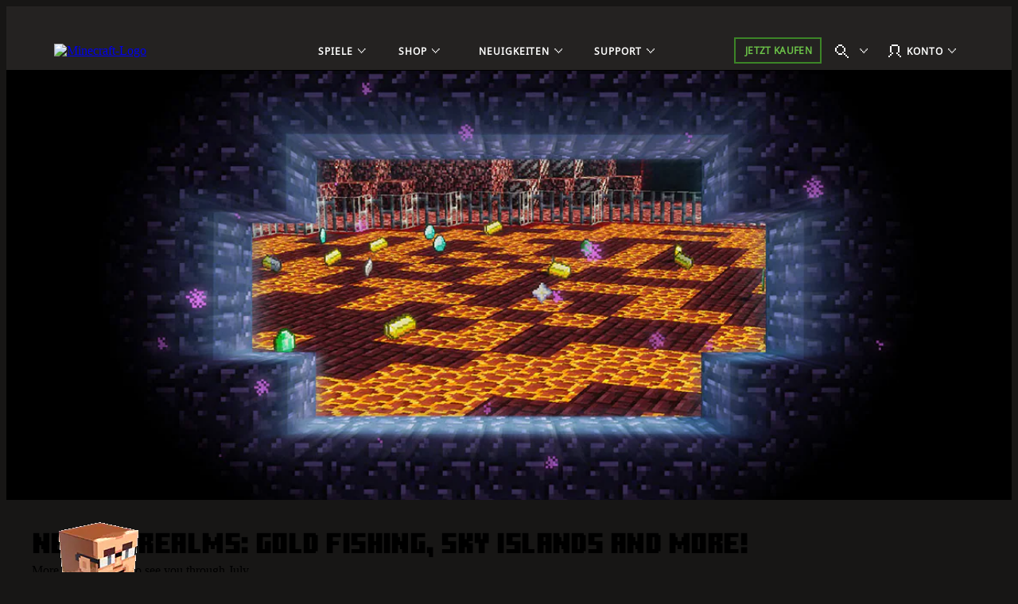

--- FILE ---
content_type: text/html;charset=utf-8
request_url: https://www.minecraft.net/de-de/article/new-realms-gold-fishing-sky-islands-and-more
body_size: 38143
content:

<!DOCTYPE HTML>
<html lang="de-DE">

<head>
    <meta charset="UTF-8"/>
    <title>New on Realms: Gold fishing, sky islands and more! | Minecraft</title>
    
    <meta name="description" content="More great goodies to see you through July"/>
    <meta name="template" content="article-page"/>
    <meta name="viewport" content="width=device-width, initial-scale=1"/>
    

    
    
<script defer="defer" type="text/javascript" src="https://rum.hlx.page/.rum/@adobe/helix-rum-js@%5E2/dist/rum-standalone.js" data-routing="p00000-e000000"></script>
<link rel="canonical" href="https://www.minecraft.net/de-de/article/new-realms-gold-fishing-sky-islands-and-more"/>


    
    
    <meta property="og:image" content="https://www.minecraft.net/content/dam/minecraftnet/archive/46816572d7d816fe5d6ba5ab2521cde9-realms_header.jpg"/>
    <meta property="og:type" content="website"/>
    <meta property="og:site_name" content="Minecraft.net"/>
    <meta property="og:url" content="https://www.minecraft.net/de-de/article/new-realms-gold-fishing-sky-islands-and-more"/>
    <meta property="og:title" content="New on Realms: Gold fishing, sky islands and more!"/>
    <meta property="og:description" content="More great goodies to see you through July"/>

    <meta name="twitter:card" content="summary_large_image"/>
    <meta name="twitter:site" content="@Minecraft"/>
    <meta name="twitter:title" content="New on Realms: Gold fishing, sky islands and more!"/>
    <meta name="twitter:description" content="More great goodies to see you through July"/>
    <meta name="twitter:image" content="https://www.minecraft.net/content/dam/minecraftnet/archive/46816572d7d816fe5d6ba5ab2521cde9-realms_header.jpg"/>
    <meta name="twitter:url" content="https://www.minecraft.net/de-de/article/new-realms-gold-fishing-sky-islands-and-more"/>

    <meta name="minecraft:tags" content="{&#34;primaryTags&#34;:[{&#34;id&#34;:&#34;minecraft:article/news&#34;,&#34;label&#34;:&#34;&#34;}],&#34;additionalTags&#34;:[]}"/>
    

    <meta name="google-site-verification" content="w5t2MSFIIzY9mO07nhjvjbKJEmOosriQTo7GMERLVPs"/>
    <meta name="visitor-country-code" content="US"/>

    <meta property="article:published_time" content="2017-07-14T13:00:14Z"/>

    

    

    

    
    
        <link rel="stylesheet" href="https://www.minecraft.net/webui/mc-components.min.css" type="text/css"/>
    

    

    

    <script type="application/ld+json">
    {
        "@context": "https://schema.org",
        "@type": "NewsArticle",
        "mainEntityOfPage": {
            "@type": "WebPage",
            "@id": "https://www.minecraft.net/de-de/article/new-realms-gold-fishing-sky-islands-and-more"
        },
        "headline": "New on Realms: Gold fishing, sky islands and more!",
        "image": [
            "https://www.minecraft.net/content/dam/minecraftnet/archive/46816572d7d816fe5d6ba5ab2521cde9-realms_header.jpg"
        ],
        "datePublished": "2017-07-14T13:00:14.000+0000",
        "author": {
            "@type": "Person",
            "name": "Marc Watson"
        },
        "publisher": {
            "@type": "Organization",
            "name": "Minecraft",
            "logo": {
                "@type": "ImageObject",
                "url": "https://www.minecraft.net/etc.clientlibs/minecraft/clientlibs/main/resources/img/header/logo.png"
            }
        }
    }
</script>
    
        <script src="https://www.minecraft.net/webui/config.js"></script>
    
    <script src="https://wcpstatic.microsoft.com/mscc/lib/v2/wcp-consent.js"></script>
    <script src="https://assets.adobedtm.com/5ef092d1efb5/1e81bffe3e92/launch-89701b7f944e.min.js"></script>
    
    
<script src="/etc.clientlibs/minecraftnet/clientlibs/clientlib-site.min.1078220260109110354200072855151768896429171.js"></script>



    



    


    
    
    

    

    
    
    <link rel="stylesheet" href="/etc.clientlibs/minecraftnet/clientlibs/clientlib-site.min.1078220260109110354200072855151768896429171.css" type="text/css">


    
    

    

    <link rel="shortcut icon" type="image/x-icon" href="/etc.clientlibs/minecraftnet/clientlibs/clientlib-site/resources/favicon.ico"/>
    <link rel="icon" type="image/x-icon" href="/etc.clientlibs/minecraftnet/clientlibs/clientlib-site/resources/favicon.ico"/>

    <link rel="icon" type="image/png" sizes="192x192" href="/etc.clientlibs/minecraftnet/clientlibs/clientlib-site/resources/android-icon-192x192.png"/>
    <link rel="icon" type="image/png" sizes="32x32" href="/etc.clientlibs/minecraftnet/clientlibs/clientlib-site/resources/favicon-32x32.png"/>
    <link rel="icon" type="image/png" sizes="96x96" href="/etc.clientlibs/minecraftnet/clientlibs/clientlib-site/resources/favicon-96x96.png"/>
    <link rel="icon" type="image/png" sizes="16x16" href="/etc.clientlibs/minecraftnet/clientlibs/clientlib-site/resources/favicon-16x16.png"/>

    <link rel="apple-touch-icon" sizes="57x57" href="/etc.clientlibs/minecraftnet/clientlibs/clientlib-site/resources/apple-icon-57x57.png"/>
    <link rel="apple-touch-icon" sizes="60x60" href="/etc.clientlibs/minecraftnet/clientlibs/clientlib-site/resources/apple-icon-60x60.png"/>
    <link rel="apple-touch-icon" sizes="72x72" href="/etc.clientlibs/minecraftnet/clientlibs/clientlib-site/resources/apple-icon-72x72.png"/>
    <link rel="apple-touch-icon" sizes="76x76" href="/etc.clientlibs/minecraftnet/clientlibs/clientlib-site/resources/apple-icon-76x76.png"/>
    <link rel="apple-touch-icon" sizes="114x114" href="/etc.clientlibs/minecraftnet/clientlibs/clientlib-site/resources/apple-icon-114x114.png"/>
    <link rel="apple-touch-icon" sizes="120x120" href="/etc.clientlibs/minecraftnet/clientlibs/clientlib-site/resources/apple-icon-120x120.png"/>
    <link rel="apple-touch-icon" sizes="144x144" href="/etc.clientlibs/minecraftnet/clientlibs/clientlib-site/resources/apple-icon-144x144.png"/>
    <link rel="apple-touch-icon" sizes="152x152" href="/etc.clientlibs/minecraftnet/clientlibs/clientlib-site/resources/apple-icon-152x152.png"/>
    <link rel="apple-touch-icon" sizes="180x180" href="/etc.clientlibs/minecraftnet/clientlibs/clientlib-site/resources/apple-icon-180x180.png"/>
    

    

<script>(window.BOOMR_mq=window.BOOMR_mq||[]).push(["addVar",{"rua.upush":"false","rua.cpush":"true","rua.upre":"false","rua.cpre":"true","rua.uprl":"false","rua.cprl":"false","rua.cprf":"false","rua.trans":"SJ-8bd8bae6-c279-4000-b125-c2a82a6d305b","rua.cook":"false","rua.ims":"false","rua.ufprl":"false","rua.cfprl":"false","rua.isuxp":"false","rua.texp":"norulematch","rua.ceh":"false","rua.ueh":"false","rua.ieh.st":"0"}]);</script>
                              <script>!function(a){var e="https://s.go-mpulse.net/boomerang/",t="addEventListener";if("False"=="True")a.BOOMR_config=a.BOOMR_config||{},a.BOOMR_config.PageParams=a.BOOMR_config.PageParams||{},a.BOOMR_config.PageParams.pci=!0,e="https://s2.go-mpulse.net/boomerang/";if(window.BOOMR_API_key="YFFAU-YT7PV-UYYLA-KR9L9-43ZGM",function(){function n(e){a.BOOMR_onload=e&&e.timeStamp||(new Date).getTime()}if(!a.BOOMR||!a.BOOMR.version&&!a.BOOMR.snippetExecuted){a.BOOMR=a.BOOMR||{},a.BOOMR.snippetExecuted=!0;var i,_,o,r=document.createElement("iframe");if(a[t])a[t]("load",n,!1);else if(a.attachEvent)a.attachEvent("onload",n);r.src="javascript:void(0)",r.title="",r.role="presentation",(r.frameElement||r).style.cssText="width:0;height:0;border:0;display:none;",o=document.getElementsByTagName("script")[0],o.parentNode.insertBefore(r,o);try{_=r.contentWindow.document}catch(O){i=document.domain,r.src="javascript:var d=document.open();d.domain='"+i+"';void(0);",_=r.contentWindow.document}_.open()._l=function(){var a=this.createElement("script");if(i)this.domain=i;a.id="boomr-if-as",a.src=e+"YFFAU-YT7PV-UYYLA-KR9L9-43ZGM",BOOMR_lstart=(new Date).getTime(),this.body.appendChild(a)},_.write("<bo"+'dy onload="document._l();">'),_.close()}}(),"".length>0)if(a&&"performance"in a&&a.performance&&"function"==typeof a.performance.setResourceTimingBufferSize)a.performance.setResourceTimingBufferSize();!function(){if(BOOMR=a.BOOMR||{},BOOMR.plugins=BOOMR.plugins||{},!BOOMR.plugins.AK){var e="true"=="true"?1:0,t="",n="ami3cdqccueuo2lywqwa-f-454c4e645-clientnsv4-s.akamaihd.net",i="false"=="true"?2:1,_={"ak.v":"39","ak.cp":"1053458","ak.ai":parseInt("625405",10),"ak.ol":"0","ak.cr":9,"ak.ipv":4,"ak.proto":"h2","ak.rid":"85f870a","ak.r":51990,"ak.a2":e,"ak.m":"r","ak.n":"ff","ak.bpcip":"3.17.177.0","ak.cport":45668,"ak.gh":"2.17.209.135","ak.quicv":"","ak.tlsv":"tls1.3","ak.0rtt":"","ak.0rtt.ed":"","ak.csrc":"-","ak.acc":"","ak.t":"1769518124","ak.ak":"hOBiQwZUYzCg5VSAfCLimQ==zThCuF0sizr0PwWb3ll4rBb5ETUSu4gTUC4nazJSSvtQZZE50cp1Aqo9VcY3wecsPDfBJPB2V3mSuwzTSgaYbmaB8gwVmZxl88+to9yWCnA0skL/q0SMs7Lfz0k9V8magPvIpngpSd5Ba1BA/MRnx/LJYU733pi28cpxfesFiGzRbQFudn6Nhx9lvRKI8HdHzsZyk5Nz8WMjO2lnFRHxKKDTyQAYCN11qFRVpER/5zTwGUF1v4E4SEwhFV3YpQL9U+rd39xOf+jAa4tdyVxEUwZlOjpZP6LiRuP44TZzdICROm85w04bnud6d8EptUKUPNoE/fvbpOSJEygApnPLO160YYqIrOf1aJA0ZCfsd/nEbzwk5RXOKhtREd4D4y7C88RXtWSD2FlkL6LO3Rn8zP/gDmR/WVpQf92kIx1yFeA=","ak.pv":"454","ak.dpoabenc":"","ak.tf":i};if(""!==t)_["ak.ruds"]=t;var o={i:!1,av:function(e){var t="http.initiator";if(e&&(!e[t]||"spa_hard"===e[t]))_["ak.feo"]=void 0!==a.aFeoApplied?1:0,BOOMR.addVar(_)},rv:function(){var a=["ak.bpcip","ak.cport","ak.cr","ak.csrc","ak.gh","ak.ipv","ak.m","ak.n","ak.ol","ak.proto","ak.quicv","ak.tlsv","ak.0rtt","ak.0rtt.ed","ak.r","ak.acc","ak.t","ak.tf"];BOOMR.removeVar(a)}};BOOMR.plugins.AK={akVars:_,akDNSPreFetchDomain:n,init:function(){if(!o.i){var a=BOOMR.subscribe;a("before_beacon",o.av,null,null),a("onbeacon",o.rv,null,null),o.i=!0}return this},is_complete:function(){return!0}}}}()}(window);</script></head>

<body class="article-page page basicpage MC_Bg_Core__off-black" id="article-page-7e3c898073" data-cmp-link-accessibility-enabled data-cmp-link-accessibility-text="opens in a new tab">
<!--*/ Component content for sensitive pages */-->




    





    <div id="cookie-banner"></div>


    
    
    
        <div><div class="xfpage page basicpage">


    
    
    <div id="container-f18a8f3219" class="cmp-container MC_Layout_Article">
        


<div class="aem-Grid aem-Grid--12 aem-Grid--default--12 ">
    
    <div class="primary-nav aem-GridColumn aem-GridColumn--default--12">
    <div class="MC_globalHeader" data-aem-item="globalHeaderA">
        <a id="TopNavSkipContent" href="#main-content" class="MC_skipContent" aria-label="Zum Hauptinhalt springen" data-aem-contentname="globalnav-skipnavigation">
            Zum Hauptinhalt springen
        </a>
        
        
    <header class="MC_globalHeaderA MC_globalHeaderA__v2" id="primary-nav-f4f3286ed2" aria-label="Anhaltspunkt für Überschrift" data-mc-mount="GlobalHeaderA" data-mc-logic="GlobalHeaderALogic" data-mc-config="{&#34;options&#34;:{&#34;stickyNav&#34;:&#34;true&#34;},&#34;overflow&#34;:{&#34;navText&#34;:&#34;Sonstiges&#34;,&#34;navTextAria&#34;:&#34;Mehr&#34;},&#34;notification&#34;:{&#34;moveIn&#34;:&#34;Navigationselement in den Überlauf verschieben&#34;,&#34;moveOut&#34;:&#34;Navigationselement aus dem Überlauf verschieben&#34;}}">
        <div class="MC_globalHeaderA_ctr">
            <section class="MC_globalHeaderA_mCtr" data-aem-item="globalHeaderA-mobileNav">
                <div class="MC_globalHeaderA_mCtr_panel">
                    <div class="MC_globalHeaderA_mCtr_navBar">
                        <div class="MC_globalHeaderA_mCtr_logoContainer">
                            <a href="/de-de" class="MC_globalHeaderA_mCtr_logo" aria-label="Minecraft-Logo" data-aem-contentname="globalnav-logo">
                                <img src="/content/dam/minecraftnet/games/minecraft/logos/Global-Header_MCCB-Logo_300x51.svg" alt="Minecraft-Logo"/>
                            </a>
                        </div>
                        <div class="MC_globalHeaderA_mCtr_menuControls">
                            <button class="MC_globalHeaderA_mCtr_menuToggle" aria-label="Schließen" type="button"></button>
                        </div>
                    </div>
                    <!--*/ Start Scrollbar  */-->
                    <div data-mc-mount="Scrollbar" class="MC_scrollbar MC_scrollbarA" data-mc-config="{&#34;options&#34;:{&#34;observeChildren&#34;:&#34;false&#34;,&#34;heightOffset&#34;:&#34;30&#34;}}">
                        <div class="MC_scrollbar_content_wrapper">
                            <div class="MC_scrollbar_content">
                                <nav class="MC_globalHeaderA_mCtr_primaryNav" aria-label="Hauptnavigations-Orientierungspunkt">
                                    <ul>
                                        <li data-aem-item="globalnav-mobilemenu-Spiele">
                                            <button class="MC_globalHeaderA_slideAction" type="button" aria-label="Spiele" data-aem-contentname="globalnav-Gamesmenu">
                                                
                                                <div class="MC_globalHeaderA_topNav_icon"></div>
                                                
                                                <span class="MC_globalHeaderA_topNav_text">Spiele</span>
                                            </button>
                                            <div class="MC_globalHeaderA_slideMenu">
                                                <div class="MC_globalHeaderA_slideMenu_container">
                                                    <button class="MC_globalHeaderA_slideActionBack" type="button" aria-label="Zurück" data-aem-contentname="globalnav-backmenu">
                                                        <span class="MC_globalHeaderA_topNav_text">Zurück</span>
                                                    </button>
                                                    <h2 class="MC_Heading_3">Spiele</h2>
                                                    
                                                    <ul>
                                                        <li>
                                                            <button class="MC_globalHeaderA_slideAction" type="button" aria-label="Minecraft" data-aem-contentname="globalnav-Minecraftmenu">
                                                                <span class="MC_globalHeaderA_topNav_text">Minecraft</span>
                                                            </button>
                                                            <div class="MC_globalHeaderA_slideMenu">
                                                                <div class="MC_globalHeaderA_slideMenu_container">
                                                                    <button class="MC_globalHeaderA_slideActionBack" type="button" aria-label="Back to all games menu" data-aem-contentname="globalnav-backmenu">
                                                                        <span class="MC_globalHeaderA_topNav_text">Spiele</span>
                                                                    </button>
                                                                    <h3 class="MC_Heading_3">Minecraft</h3>
                                                                    
                                                                    <div class="MC_globalHeaderA_itemGridA">
                                                                        <div class="MC_globalHeaderA_itemGridA_col">
                                                                            <a class="MC_globalHeaderA_itemGridA_item" href="/de-de/about-minecraft" aria-label="Minecraft" data-aem-contentname="globalnav-tilelink" target="_self">
                                                                                <picture>
                                                                                    <img class="MC_globalHeaderA_itemGridA_poster" src="/content/dam/minecraftnet/games/minecraft/key-art/Global-Header_Image-Tile_MC-Java-Bedrock_570x321.jpg" alt="Steve und Alex verlassen eine Höhle und gelangen in einen Wald mit verschiedenen Tieren und Monstern. Darunter steht: Minecraft Java &amp; Bedrock"/>
                                                                                </picture>
                                                                                <div class="MC_globalHeaderA_itemGridA_content">
                                                                                    <span class="MC_globalHeaderA_itemGridA_title">Minecraft</span>
                                                                                    <p>Erkunde deine eigene, einzigartige Welt, überstehe die Nacht und erschaffe alles, was du dir vorstellen kannst!</p>

                                                                                </div>
                                                                            </a>
                                                                        </div>
<div class="MC_globalHeaderA_itemGridA_col">
                                                                            <a class="MC_globalHeaderA_itemGridA_item" href="/de-de/marketplace" aria-label="Marketplace" data-aem-contentname="globalnav-tilelink" target="_self">
                                                                                <picture>
                                                                                    <img class="MC_globalHeaderA_itemGridA_poster" src="/content/dam/minecraftnet/games/minecraft/key-art/Global-Header_Image-Tile_Marketplace_321x321.jpg" alt="Minecraft-Figuren sehen sich verschiedene neue auf dem Marktplatz verfügbar Inhalte an"/>
                                                                                </picture>
                                                                                <div class="MC_globalHeaderA_itemGridA_content">
                                                                                    <span class="MC_globalHeaderA_itemGridA_title">Marketplace</span>
                                                                                    <p>Gestalte deinen Spielablauf einfallsreich und lustig.</p>

                                                                                </div>
                                                                            </a>
                                                                        </div>
<div class="MC_globalHeaderA_itemGridA_col">
                                                                            <a class="MC_globalHeaderA_itemGridA_item" href="/de-de/realms" aria-label="Minecraft Realms" data-aem-contentname="globalnav-tilelink" target="_self">
                                                                                <picture>
                                                                                    <img class="MC_globalHeaderA_itemGridA_poster" src="/content/dam/minecraftnet/games/minecraft/key-art/Global-Header_Image-Tile_Realms_321x321.jpg" alt="Steve, Alex und verschiedene andere Figuren und Tiere brechen aus einem unterirdischen Portal hervor. Darunter steht: Minecraft Realms"/>
                                                                                </picture>
                                                                                <div class="MC_globalHeaderA_itemGridA_content">
                                                                                    <span class="MC_globalHeaderA_itemGridA_title">Minecraft Realms</span>
                                                                                    <p>Spiele mit deinen Freunden auf deinem eigenen persönlichen Server.</p>

                                                                                </div>
                                                                            </a>
                                                                        </div>

                                                                        <div class="MC_globalHeaderA_itemGridA MC_globalHeaderA_itemGridA_navList">
                                                                            <div class="MC_globalHeaderA_itemGridA_col">
                                                                                <ul class="MC_globalHeaderA_itemGridA_list">
                                                                                    <li>
                                                                                        <a href="/de-de/store/minecraft-deluxe-collection-pc" class="MC_globalHeaderA_itemGridA_link" style="--font-color: #86D562;" aria-label="Minecraft kaufen" data-aem-contentname="globalnav-listlink" target="_self">Minecraft kaufen</a>
                                                                                    </li>
                                                                                
                                                                                    <li>
                                                                                        <a href="/de-de/store/minecraft-dungeons-legends-bundle" class="MC_globalHeaderA_itemGridA_link" aria-label="Minecraft Triple Bundle kaufen" data-aem-contentname="globalnav-listlink" target="_self">Minecraft Triple Bundle kaufen</a>
                                                                                    </li>
                                                                                
                                                                                    <li>
                                                                                        <a href="/de-de/marketplace/marketplace-pass" class="MC_globalHeaderA_itemGridA_link" aria-label="Mit Marketplace Pass kannst du jeden Monat neue Inhalte ausprobieren" data-aem-contentname="globalnav-listlink" target="_self">Marketplace Pass</a>
                                                                                    </li>
                                                                                
                                                                                    <li>
                                                                                        <a href="/de-de/minecraft-tips-for-beginners" class="MC_globalHeaderA_itemGridA_link" aria-label="Neu bei Minecraft?" data-aem-contentname="globalnav-listlink" target="_self">Neu bei Minecraft?</a>
                                                                                    </li>
                                                                                
                                                                                    <li>
                                                                                        <a href="/de-de/servers" class="MC_globalHeaderA_itemGridA_link" aria-label="Server" data-aem-contentname="globalnav-listlink" target="_self">Server</a>
                                                                                    </li>
                                                                                
                                                                                    <li>
                                                                                        <a href="/de-de/free-trial" class="MC_globalHeaderA_itemGridA_link" aria-label="Probiere Minecraft kostenlos aus" data-aem-contentname="globalnav-listlink" target="_self">Probiere Minecraft kostenlos aus</a>
                                                                                    </li>
                                                                                
                                                                                    <li>
                                                                                        <a href="https://classic.minecraft.net/" class="MC_globalHeaderA_itemGridA_link" aria-label="Klassisches Minecraft spielen" data-aem-contentname="globalnav-listlink" target="_blank">Klassisches Minecraft spielen</a>
                                                                                    </li>
                                                                                </ul>
                                                                            </div>
                                                                        </div>
                                                                    </div>
                                                                    
                                                                </div>
                                                            </div>
                                                        </li>
<li>
                                                            <button class="MC_globalHeaderA_slideAction" type="button" aria-label="Minecraft Dungeons" data-aem-contentname="globalnav-Minecraft Dungeonsmenu">
                                                                <span class="MC_globalHeaderA_topNav_text">Minecraft Dungeons</span>
                                                            </button>
                                                            <div class="MC_globalHeaderA_slideMenu">
                                                                <div class="MC_globalHeaderA_slideMenu_container">
                                                                    <button class="MC_globalHeaderA_slideActionBack" type="button" aria-label="Back to all games menu" data-aem-contentname="globalnav-backmenu">
                                                                        <span class="MC_globalHeaderA_topNav_text">Spiele</span>
                                                                    </button>
                                                                    <h3 class="MC_Heading_3">Minecraft Dungeons</h3>
                                                                    
                                                                    <div class="MC_globalHeaderA_itemGridA">
                                                                        <div class="MC_globalHeaderA_itemGridA_col">
                                                                            <a class="MC_globalHeaderA_itemGridA_item" href="/de-de/about-dungeons" aria-label="Minecraft Dungeons" data-aem-contentname="globalnav-tilelink" target="_self">
                                                                                <picture>
                                                                                    <img class="MC_globalHeaderA_itemGridA_poster" src="/content/dam/minecraftnet/games/dungeons/key-art/Global-Header_Image-Tile_MC-Dungeons_570x321.jpg" alt="Vier Helden treten tief in einer Höhle gegen eine Horde von Monster an. Darunter steht: Minecraft Dungeons"/>
                                                                                </picture>
                                                                                <div class="MC_globalHeaderA_itemGridA_content">
                                                                                    <span class="MC_globalHeaderA_itemGridA_title">Minecraft Dungeons</span>
                                                                                    <p>Ein Action-Adventure-Spiel, inspiriert von klassischen Dungeon-Crawlern.</p>

                                                                                </div>
                                                                            </a>
                                                                        </div>
<div class="MC_globalHeaderA_itemGridA_col">
                                                                            <a class="MC_globalHeaderA_itemGridA_item" href="/de-de/store/minecraft-dungeons-ultimate-edition" aria-label="Ultimate Edition" data-aem-contentname="globalnav-tilelink" target="_self">
                                                                                <picture>
                                                                                    <img class="MC_globalHeaderA_itemGridA_poster" src="/content/dam/minecraftnet/games/minecraft/key-art/Global-Header_Image-Tile_MCD-Ultimate-Edition_321x321.jpg" alt="Vier Helden sind von Monstern und neuen Bossen umgeben. Darunter steht: Minecraft Dungeons Ultimate Edition"/>
                                                                                </picture>
                                                                                <div class="MC_globalHeaderA_itemGridA_content">
                                                                                    <span class="MC_globalHeaderA_itemGridA_title">Ultimate Edition</span>
                                                                                    <p>Kämpfe gegen ikonische Mobs und sammle legendäre Gegenstände.</p>

                                                                                </div>
                                                                            </a>
                                                                        </div>
<div class="MC_globalHeaderA_itemGridA_col">
                                                                            <a class="MC_globalHeaderA_itemGridA_item" href="/de-de/store/minecraft-dungeons-ultimate-dlc" aria-label="Ultimate DLC-Bundle" data-aem-contentname="globalnav-tilelink" target="_self">
                                                                                <picture>
                                                                                    <img class="MC_globalHeaderA_itemGridA_poster" src="/content/dam/minecraftnet/games/dungeons/key-art/Global-Header_Image-Tile_MCD-Ultimate-Bundle_321x321.jpg" alt="Vier Helden sind bereit für den Kampf gegen neue Monster. Der Text lautet: Minecraft Dungeons Ultimate DLC-Bundle"/>
                                                                                </picture>
                                                                                <div class="MC_globalHeaderA_itemGridA_content">
                                                                                    <span class="MC_globalHeaderA_itemGridA_title">Ultimate DLC-Bundle</span>
                                                                                    <p>Hol dir alle DLCs mit dem Ultimate DLC-Bundle.</p>

                                                                                </div>
                                                                            </a>
                                                                        </div>

                                                                        <div class="MC_globalHeaderA_itemGridA MC_globalHeaderA_itemGridA_navList">
                                                                            <div class="MC_globalHeaderA_itemGridA_col">
                                                                                <ul class="MC_globalHeaderA_itemGridA_list">
                                                                                    <li>
                                                                                        <a href="/de-de/store/minecraft-dungeons-ultimate-edition" class="MC_globalHeaderA_itemGridA_link" style="--font-color: #FFC42B;" aria-label="Minecraft Dungeons kaufen" data-aem-contentname="globalnav-listlink" target="_self">Minecraft Dungeons kaufen</a>
                                                                                    </li>
                                                                                
                                                                                    <li>
                                                                                        <a href="/de-de/store/minecraft-dungeons-legends-bundle" class="MC_globalHeaderA_itemGridA_link" aria-label="Minecraft Triple Bundle kaufen" data-aem-contentname="globalnav-listlink" target="_self">Minecraft Triple Bundle kaufen</a>
                                                                                    </li>
                                                                                </ul>
                                                                            </div>
                                                                        </div>
                                                                    </div>
                                                                    
                                                                </div>
                                                            </div>
                                                        </li>
<li>
                                                            <button class="MC_globalHeaderA_slideAction" type="button" aria-label="Minecraft Legends" data-aem-contentname="globalnav-Minecraft Legendsmenu">
                                                                <span class="MC_globalHeaderA_topNav_text">Minecraft Legends</span>
                                                            </button>
                                                            <div class="MC_globalHeaderA_slideMenu">
                                                                <div class="MC_globalHeaderA_slideMenu_container">
                                                                    <button class="MC_globalHeaderA_slideActionBack" type="button" aria-label="Back to all games menu" data-aem-contentname="globalnav-backmenu">
                                                                        <span class="MC_globalHeaderA_topNav_text">Spiele</span>
                                                                    </button>
                                                                    <h3 class="MC_Heading_3">Minecraft Legends</h3>
                                                                    
                                                                    <div class="MC_globalHeaderA_itemGridA">
                                                                        <div class="MC_globalHeaderA_itemGridA_col">
                                                                            <a class="MC_globalHeaderA_itemGridA_item" href="/de-de/about-legends" aria-label="Minecraft Legends" data-aem-contentname="globalnav-tilelink" target="_self">
                                                                                <picture>
                                                                                    <img class="MC_globalHeaderA_itemGridA_poster" src="/content/dam/minecraftnet/games/badger/key-art/Global-Header_Image-Tile_MC-Legends_570x321.jpg" alt="Ein Held steht zwischen zwei Armeen. Darunter steht: Minecraft Legends"/>
                                                                                </picture>
                                                                                <div class="MC_globalHeaderA_itemGridA_content">
                                                                                    <span class="MC_globalHeaderA_itemGridA_title">Minecraft Legends</span>
                                                                                    <p>Führe in diesem spannenden Action-Strategiespiel deine Verbündeten bei der Verteidigung der Oberwelt.</p>

                                                                                </div>
                                                                            </a>
                                                                        </div>
<div class="MC_globalHeaderA_itemGridA_col">
                                                                            <a class="MC_globalHeaderA_itemGridA_item" href="/de-de/store/legends-deluxe-edition" aria-label="Minecraft Legends Deluxe Edition" data-aem-contentname="globalnav-tilelink" target="_self">
                                                                                <picture>
                                                                                    <img class="MC_globalHeaderA_itemGridA_poster" src="/content/dam/minecraftnet/games/badger/key-art/Global-Header_Image-Tile_MCL-Deluxe-Edition_321x321.jpg" alt="Ein Held steht zwischen zwei Armeen. Darunter steht: Minecraft Legends Deluxe Edition"/>
                                                                                </picture>
                                                                                <div class="MC_globalHeaderA_itemGridA_content">
                                                                                    <span class="MC_globalHeaderA_itemGridA_title">Minecraft Legends Deluxe Edition</span>
                                                                                    <p>Erhebe dein Banner mit sechs zusätzlichen Skins!</p>

                                                                                </div>
                                                                            </a>
                                                                        </div>
<div class="MC_globalHeaderA_itemGridA_col">
                                                                            <a class="MC_globalHeaderA_itemGridA_item" href="/de-de/store/legends-deluxe-skin-pack" aria-label="Deluxe-Skin-Pack" data-aem-contentname="globalnav-tilelink" target="_self">
                                                                                <picture>
                                                                                    <img class="MC_globalHeaderA_itemGridA_poster" src="/content/dam/minecraftnet/games/minecraft/key-art/Global-Header_Image-Tile_MCL-Deluxe-Skin-Pack_321x321.jpg" alt="Ein Held auf einem Pferd, beide tragen eine neue Rüstung"/>
                                                                                </picture>
                                                                                <div class="MC_globalHeaderA_itemGridA_content">
                                                                                    <span class="MC_globalHeaderA_itemGridA_title">Deluxe-Skin-Pack</span>
                                                                                    <p>Kleide deinen Helden und sein Ross in edle Gewänder.</p>

                                                                                </div>
                                                                            </a>
                                                                        </div>

                                                                        <div class="MC_globalHeaderA_itemGridA MC_globalHeaderA_itemGridA_navList">
                                                                            <div class="MC_globalHeaderA_itemGridA_col">
                                                                                <ul class="MC_globalHeaderA_itemGridA_list">
                                                                                    <li>
                                                                                        <a href="/de-de/store/legends-deluxe-edition" class="MC_globalHeaderA_itemGridA_link" style="--font-color: #70DFFF;" aria-label="Minecraft Legends kaufen" data-aem-contentname="globalnav-listlink" target="_self">Minecraft Legends kaufen</a>
                                                                                    </li>
                                                                                
                                                                                    <li>
                                                                                        <a href="/de-de/store/minecraft-dungeons-legends-bundle" class="MC_globalHeaderA_itemGridA_link" aria-label="Minecraft Triple Bundle kaufen" data-aem-contentname="globalnav-listlink" target="_self">Minecraft Triple Bundle kaufen</a>
                                                                                    </li>
                                                                                </ul>
                                                                            </div>
                                                                        </div>
                                                                    </div>
                                                                    
                                                                </div>
                                                            </div>
                                                        </li>
<li>
                                                            <button class="MC_globalHeaderA_slideAction" type="button" aria-label="Minecraft Education" data-aem-contentname="globalnav-Minecraft Educationmenu">
                                                                <span class="MC_globalHeaderA_topNav_text">Minecraft Education</span>
                                                            </button>
                                                            <div class="MC_globalHeaderA_slideMenu">
                                                                <div class="MC_globalHeaderA_slideMenu_container">
                                                                    <button class="MC_globalHeaderA_slideActionBack" type="button" aria-label="Back to all games menu" data-aem-contentname="globalnav-backmenu">
                                                                        <span class="MC_globalHeaderA_topNav_text">Spiele</span>
                                                                    </button>
                                                                    <h3 class="MC_Heading_3">Minecraft Education</h3>
                                                                    
                                                                    <div class="MC_globalHeaderA_itemGridA">
                                                                        <div class="MC_globalHeaderA_itemGridA_col">
                                                                            <a class="MC_globalHeaderA_itemGridA_item" href="https://education.minecraft.net" aria-label="Minecraft Education" data-aem-contentname="globalnav-tilelink" target="_self">
                                                                                <picture>
                                                                                    <img class="MC_globalHeaderA_itemGridA_poster" src="/content/dam/minecraftnet/games/minecraft/key-art/MCEDU%20Hero%20Art%20Logo.png" alt="Minecraft Education lernen, wie man programmiert "/>
                                                                                </picture>
                                                                                <div class="MC_globalHeaderA_itemGridA_content">
                                                                                    <span class="MC_globalHeaderA_itemGridA_title">Minecraft Education</span>
                                                                                    <p>Erschließe dir eine Welt des Lernens mit Minecraft Education zu Hause und im Klassenzimmer!</p>

                                                                                </div>
                                                                            </a>
                                                                        </div>
<div class="MC_globalHeaderA_itemGridA_col">
                                                                            <a class="MC_globalHeaderA_itemGridA_item" href="https://aka.ms/hourofcode" aria-label="Lernen, wie man programmiert" data-aem-contentname="globalnav-tilelink" target="_self">
                                                                                <picture>
                                                                                    <img class="MC_globalHeaderA_itemGridA_poster" src="/content/dam/minecraftnet/games/minecraft/key-art/MCEDU_HourOfCode24_Instagram_1080x1080.png" alt="Minecraft Education-Szene mit einem Skelett, das Gitarre spielt, einem Enderman im Röckchen, das tanzt, und einem Zombie, der auf der Bühne singt. Darunter steht: „The Show Must Go On“ (Die Show muss weitergehen) unter dem Logo von Minecraft Education."/>
                                                                                </picture>
                                                                                <div class="MC_globalHeaderA_itemGridA_content">
                                                                                    <span class="MC_globalHeaderA_itemGridA_title">Lernen, wie man programmiert</span>
                                                                                    <p>Entdecke in einer kostenlosen Hour of Code, wie viel Spaß programmieren macht.</p>

                                                                                </div>
                                                                            </a>
                                                                        </div>
<div class="MC_globalHeaderA_itemGridA_col">
                                                                            <a class="MC_globalHeaderA_itemGridA_item" href="https://education.minecraft.net/discover/artemis-missions" aria-label="Erkunde MINT im Weltraum" data-aem-contentname="globalnav-tilelink" target="_self">
                                                                                <picture>
                                                                                    <img class="MC_globalHeaderA_itemGridA_poster" src="/content/dam/minecraftnet/games/minecraft/key-art/EDU_NASA_ARTEMIS_MISSIONS_1080x1080.png" alt="Eine Szene aus Minecraft Education mit einem Raketenstart und Flammen, inspiriert von den Artemis-Missionen der NASA. Darunter steht „Artemis-Missionen“ unter dem Logo von Minecraft Education."/>
                                                                                </picture>
                                                                                <div class="MC_globalHeaderA_itemGridA_content">
                                                                                    <span class="MC_globalHeaderA_itemGridA_title">Erkunde MINT im Weltraum</span>
                                                                                    <p>Baue und fahre mit Raketenwissenschaft zum Mond.</p>

                                                                                </div>
                                                                            </a>
                                                                        </div>

                                                                        <div class="MC_globalHeaderA_itemGridA MC_globalHeaderA_itemGridA_navList">
                                                                            <div class="MC_globalHeaderA_itemGridA_col">
                                                                                <ul class="MC_globalHeaderA_itemGridA_list">
                                                                                    <li>
                                                                                        <a href="https://education.minecraft.net/get-started/download" class="MC_globalHeaderA_itemGridA_link" style="--font-color: #86D562;" aria-label="Demo herunterladen" data-aem-contentname="globalnav-listlink" target="_self">Demo herunterladen</a>
                                                                                    </li>
                                                                                
                                                                                    <li>
                                                                                        <a href="https://education.minecraft.net/discover/cyber-and-digital-safety" class="MC_globalHeaderA_itemGridA_link" aria-label="Online-Sicherheit lernen" data-aem-contentname="globalnav-listlink" target="_self">Online-Sicherheit lernen</a>
                                                                                    </li>
                                                                                
                                                                                    <li>
                                                                                        <a href="https://education.minecraft.net/discover/planet-earth-3" class="MC_globalHeaderA_itemGridA_link" aria-label="Naturwissenschaften zum Leben erwecken" data-aem-contentname="globalnav-listlink" target="_self">Naturwissenschaften zum Leben erwecken</a>
                                                                                    </li>
                                                                                
                                                                                    <li>
                                                                                        <a href="https://education.minecraft.net/get-started/parents" class="MC_globalHeaderA_itemGridA_link" aria-label="Für Eltern" data-aem-contentname="globalnav-listlink" target="_self">Für Eltern</a>
                                                                                    </li>
                                                                                
                                                                                    <li>
                                                                                        <a href="https://education.minecraft.net/get-started/educators" class="MC_globalHeaderA_itemGridA_link" aria-label="Für Lehrkräfte" data-aem-contentname="globalnav-listlink" target="_self">Für Lehrkräfte</a>
                                                                                    </li>
                                                                                
                                                                                    <li>
                                                                                        <a href="https://education.minecraft.net/licensing" class="MC_globalHeaderA_itemGridA_link" aria-label="Kaufmöglichkeiten" data-aem-contentname="globalnav-listlink" target="_self">Kaufmöglichkeiten</a>
                                                                                    </li>
                                                                                </ul>
                                                                            </div>
                                                                        </div>
                                                                    </div>
                                                                    
                                                                </div>
                                                            </div>
                                                        </li>

                                                    </ul>

                                                    <ul class="MC_globalHeaderA_slideAction_recoLinks_list">
                                                        <li>
                                                            <a class="MC_globalHeaderA_slideAction_recoLinks_link" href="/de-de/download" aria-label="Zu den Downloads" data-aem-contentname="globalnav-recolink" target="_self">Zu den Downloads</a>
                                                        </li>
                                                    
                                                        <li>
                                                            <a class="MC_globalHeaderA_slideAction_recoLinks_link" href="/de-de/redeem" aria-label="Geschenkcode einlösen" data-aem-contentname="globalnav-recolink" target="_self">Geschenkcode einlösen</a>
                                                        </li>
                                                    </ul>
                                                    
                                                </div>
                                            </div>
                                        </li>
<li data-aem-item="globalnav-mobilemenu-Shop">
                                            <button class="MC_globalHeaderA_slideAction" type="button" aria-label="Shop" data-aem-contentname="globalnav-Shopmenu">
                                                
                                                <div class="MC_globalHeaderA_topNav_icon"></div>
                                                
                                                <span class="MC_globalHeaderA_topNav_text">Shop</span>
                                            </button>
                                            <div class="MC_globalHeaderA_slideMenu">
                                                <div class="MC_globalHeaderA_slideMenu_container">
                                                    <button class="MC_globalHeaderA_slideActionBack" type="button" aria-label="Zurück" data-aem-contentname="globalnav-backmenu">
                                                        <span class="MC_globalHeaderA_topNav_text">Zurück</span>
                                                    </button>
                                                    <h2 class="MC_Heading_3">Shop</h2>
                                                    
                                                    <ul>
                                                        <li>
                                                            <button class="MC_globalHeaderA_slideAction" type="button" aria-label="Marktplatz" data-aem-contentname="globalnav-Marketplacemenu">
                                                                <span class="MC_globalHeaderA_topNav_text">Marketplace</span>
                                                            </button>
                                                            <div class="MC_globalHeaderA_slideMenu">
                                                                <div class="MC_globalHeaderA_slideMenu_container">
                                                                    <button class="MC_globalHeaderA_slideActionBack" type="button" aria-label="Back to all games menu" data-aem-contentname="globalnav-backmenu">
                                                                        <span class="MC_globalHeaderA_topNav_text">Shop</span>
                                                                    </button>
                                                                    <h3 class="MC_Heading_3">Marketplace</h3>
                                                                    
                                                                    <div class="MC_globalHeaderA_itemGridA">
                                                                        <div class="MC_globalHeaderA_itemGridA_col">
                                                                            <a class="MC_globalHeaderA_itemGridA_item" href="/de-de/marketplace" aria-label="Marketplace" data-aem-contentname="globalnav-tilelink" target="_self">
                                                                                <picture>
                                                                                    <img class="MC_globalHeaderA_itemGridA_poster" src="/content/dam/minecraftnet/games/minecraft/marketplace/Global-Header_Image-Tile_Marketplace-With-Logo_570x321.jpg" alt="Minecraft Marketplace"/>
                                                                                </picture>
                                                                                <div class="MC_globalHeaderA_itemGridA_content">
                                                                                    <span class="MC_globalHeaderA_itemGridA_title">Marketplace</span>
                                                                                    <p>Gestalte deinen Spielablauf einfallsreich und lustig mit Skin-Packs, Texture-Packs und mehr!</p>

                                                                                </div>
                                                                            </a>
                                                                        </div>
<div class="MC_globalHeaderA_itemGridA_col">
                                                                            <a class="MC_globalHeaderA_itemGridA_item" href="https://www.minecraft.net/marketplace/buy-minecoins" aria-label="Minecoins" data-aem-contentname="globalnav-tilelink" target="_self">
                                                                                <picture>
                                                                                    <img class="MC_globalHeaderA_itemGridA_poster" src="/content/dam/minecraftnet/games/minecraft/marketplace/Global-Header_Image-Tile_Minecoins_321x321.jpg" alt="Ein Haufen von goldenen Minecoins funkelt unter dem Logo von Minecraft Marketplace."/>
                                                                                </picture>
                                                                                <div class="MC_globalHeaderA_itemGridA_content">
                                                                                    <span class="MC_globalHeaderA_itemGridA_title">Minecoins</span>
                                                                                    <p>Mehr mit Minecoins anfangen.</p>

                                                                                </div>
                                                                            </a>
                                                                        </div>
<div class="MC_globalHeaderA_itemGridA_col">
                                                                            <a class="MC_globalHeaderA_itemGridA_item" href="/de-de/realms/bedrock" aria-label="Realms Plus" data-aem-contentname="globalnav-tilelink" target="_self">
                                                                                <picture>
                                                                                    <img class="MC_globalHeaderA_itemGridA_poster" src="/content/dam/minecraftnet/games/minecraft/realms/Global-Header_Image-Tile_Realms-Plus_321x321.jpg" alt/>
                                                                                </picture>
                                                                                <div class="MC_globalHeaderA_itemGridA_content">
                                                                                    <span class="MC_globalHeaderA_itemGridA_title">Realms Plus</span>
                                                                                    <p>Spiele mit deinen Freunden auf deinem eigenen persönlichen Server.</p>

                                                                                </div>
                                                                            </a>
                                                                        </div>

                                                                        <div class="MC_globalHeaderA_itemGridA MC_globalHeaderA_itemGridA_navList">
                                                                            <div class="MC_globalHeaderA_itemGridA_col">
                                                                                <ul class="MC_globalHeaderA_itemGridA_list">
                                                                                    <li>
                                                                                        <a href="/de-de/marketplace/marketplace-pass" class="MC_globalHeaderA_itemGridA_link" style="--font-color: #FFD953;" aria-label="Marketplace Pass" data-aem-contentname="globalnav-listlink" target="_self">Marketplace Pass</a>
                                                                                    </li>
                                                                                
                                                                                    <li>
                                                                                        <a href="/de-de/creator" class="MC_globalHeaderA_itemGridA_link" aria-label="Werde zum Ersteller" data-aem-contentname="globalnav-listlink" target="_self">Werde zum Ersteller</a>
                                                                                    </li>
                                                                                
                                                                                    <li>
                                                                                        <a href="/de-de/partner" class="MC_globalHeaderA_itemGridA_link" aria-label="Werde zum Partner" data-aem-contentname="globalnav-listlink" target="_self">Werde zum Partner</a>
                                                                                    </li>
                                                                                </ul>
                                                                            </div>
                                                                        </div>
                                                                    </div>
                                                                    
                                                                </div>
                                                            </div>
                                                        </li>
<li>
                                                            <button class="MC_globalHeaderA_slideAction" type="button" aria-label="Abonnements" data-aem-contentname="globalnav-Subscriptionsmenu">
                                                                <span class="MC_globalHeaderA_topNav_text">Abonnements</span>
                                                            </button>
                                                            <div class="MC_globalHeaderA_slideMenu">
                                                                <div class="MC_globalHeaderA_slideMenu_container">
                                                                    <button class="MC_globalHeaderA_slideActionBack" type="button" aria-label="Back to all games menu" data-aem-contentname="globalnav-backmenu">
                                                                        <span class="MC_globalHeaderA_topNav_text">Shop</span>
                                                                    </button>
                                                                    <h3 class="MC_Heading_3">Abonnements</h3>
                                                                    
                                                                    <div class="MC_globalHeaderA_itemGridA">
                                                                        <div class="MC_globalHeaderA_itemGridA_col">
                                                                            <a class="MC_globalHeaderA_itemGridA_item" href="/de-de/realms" aria-label="Realms" data-aem-contentname="globalnav-tilelink" target="_self">
                                                                                <picture>
                                                                                    <img class="MC_globalHeaderA_itemGridA_poster" src="/content/dam/minecraftnet/games/minecraft/realms/Global-Header_Image-Tile_Realms-Bedrock_570x321_01.png" alt/>
                                                                                </picture>
                                                                                <div class="MC_globalHeaderA_itemGridA_content">
                                                                                    <span class="MC_globalHeaderA_itemGridA_title">Realms</span>
                                                                                    <p>Spiele mit deinen Freunden auf deinem eigenen persönlichen Server.</p>

                                                                                </div>
                                                                            </a>
                                                                        </div>
<div class="MC_globalHeaderA_itemGridA_col">
                                                                            <a class="MC_globalHeaderA_itemGridA_item" href="/de-de/marketplace/marketplace-pass" aria-label="Marketplace Pass" data-aem-contentname="globalnav-tilelink" target="_self">
                                                                                <picture>
                                                                                    <img class="MC_globalHeaderA_itemGridA_poster" src="/content/dam/minecraftnet/games/minecraft/marketplace/Global-Header_Image-Tile_Marketplace-Pass_321x321.jpg" alt/>
                                                                                </picture>
                                                                                <div class="MC_globalHeaderA_itemGridA_content">
                                                                                    <span class="MC_globalHeaderA_itemGridA_title">Marketplace Pass</span>
                                                                                    <p>Gestalte deinen Spielablauf einfallsreich und lustig mit Skin-Packs, Texture-Packs und mehr!</p>

                                                                                </div>
                                                                            </a>
                                                                        </div>

                                                                        <div class="MC_globalHeaderA_itemGridA MC_globalHeaderA_itemGridA_navList">
                                                                            <div class="MC_globalHeaderA_itemGridA_col">
                                                                                <ul class="MC_globalHeaderA_itemGridA_list">
                                                                                    <li>
                                                                                        <a href="/de-de/realms#realms-tutorials" class="MC_globalHeaderA_itemGridA_link" style="--font-color: #E833C2;" aria-label="Realms-Tutorials und Leitfaden" data-aem-contentname="globalnav-listlink" target="_self">Realms-Tutorials und Leitfaden</a>
                                                                                    </li>
                                                                                
                                                                                    <li>
                                                                                        <a href="/de-de/msaprofile/mygames" class="MC_globalHeaderA_itemGridA_link" aria-label="Deinen Realm verwalten" data-aem-contentname="globalnav-listlink" target="_self">Deinen Realm verwalten</a>
                                                                                    </li>
                                                                                
                                                                                    <li>
                                                                                        <a href="/de-de/marketplace" class="MC_globalHeaderA_itemGridA_link" aria-label="Marketplace" data-aem-contentname="globalnav-listlink" target="_self">Marketplace</a>
                                                                                    </li>
                                                                                
                                                                                    <li>
                                                                                        <a href="/de-de/servers" class="MC_globalHeaderA_itemGridA_link" aria-label="Server" data-aem-contentname="globalnav-listlink" target="_self">Server</a>
                                                                                    </li>
                                                                                </ul>
                                                                            </div>
                                                                        </div>
                                                                    </div>
                                                                    
                                                                </div>
                                                            </div>
                                                        </li>
<li>
                                                            <button class="MC_globalHeaderA_slideAction" type="button" aria-label="Shop" data-aem-contentname="globalnav-Merchmenu">
                                                                <span class="MC_globalHeaderA_topNav_text">Shop</span>
                                                            </button>
                                                            <div class="MC_globalHeaderA_slideMenu">
                                                                <div class="MC_globalHeaderA_slideMenu_container">
                                                                    <button class="MC_globalHeaderA_slideActionBack" type="button" aria-label="Back to all games menu" data-aem-contentname="globalnav-backmenu">
                                                                        <span class="MC_globalHeaderA_topNav_text">Shop</span>
                                                                    </button>
                                                                    <h3 class="MC_Heading_3">Shop</h3>
                                                                    
                                                                    <div class="MC_globalHeaderA_itemGridA">
                                                                        <div class="MC_globalHeaderA_itemGridA_col">
                                                                            <a class="MC_globalHeaderA_itemGridA_item" href="https://minecraftshop.com/?utm_source=minecraft.net&utm_medium=referral&utm_campaign=mc-net-nav&utm_content=mc-net-nav" aria-label="Offizielle Minecraft Gear" data-aem-contentname="globalnav-tilelink" target="_blank">
                                                                                <picture>
                                                                                    <img class="MC_globalHeaderA_itemGridA_poster" src="/content/dam/minecraftnet/games/minecraft/merch/MC_Slippers_Dot_Net_Tile_570x321.png" alt="Plüschige Minecraft-Gürteltier-Hausschuhe im Block-Design, an Füßen getragen, vor einem leuchtend grünen Hintergrund."/>
                                                                                </picture>
                                                                                <div class="MC_globalHeaderA_itemGridA_content">
                                                                                    <span class="MC_globalHeaderA_itemGridA_title MC_Glyph_Link_A">Offizielles Minecraft Gear</span>
                                                                                    <p>Kaufe die neuesten offiziellen Minecraft-Fanartikel für Erwachsene.</p>

                                                                                </div>
                                                                            </a>
                                                                        </div>
<div class="MC_globalHeaderA_itemGridA_col">
                                                                            <a class="MC_globalHeaderA_itemGridA_item" href="https://minecraftshop.com/collections/kids?utm_source=minecraft.net&utm_medium=referral&utm_campaign=mc-net-nav&utm_content=mc-net-nav" aria-label="Minecraft-Kleidungsstücke für Kinder" data-aem-contentname="globalnav-tilelink" target="_blank">
                                                                                <picture>
                                                                                    <img class="MC_globalHeaderA_itemGridA_poster" src="/content/dam/minecraftnet/games/minecraft/merch/Global-Header_Image-Tile_Merch-Kids_321x321.jpg" alt="Ein Kind in einem Minecraft-Hoodie"/>
                                                                                </picture>
                                                                                <div class="MC_globalHeaderA_itemGridA_content">
                                                                                    <span class="MC_globalHeaderA_itemGridA_title MC_Glyph_Link_A">Minecraft-Kleidungsstücke für Kinder</span>
                                                                                    <p>Das Abenteuer erwartet dich: Epische Minecraft-Kleidungsstücke für Kinder.</p>

                                                                                </div>
                                                                            </a>
                                                                        </div>
<div class="MC_globalHeaderA_itemGridA_col">
                                                                            <a class="MC_globalHeaderA_itemGridA_item" href="https://minecraftshop.com/collections/plush?utm_source=minecraft.net&utm_medium=referral&utm_campaign=mc-net-nav&utm_content=mc-net-nav" aria-label="Minecraft-Plüsch" data-aem-contentname="globalnav-tilelink" target="_blank">
                                                                                <picture>
                                                                                    <img class="MC_globalHeaderA_itemGridA_poster" src="/content/dam/minecraftnet/games/minecraft/merch/Global-Header_Image-Tile_Merch-Plush_321x321.jpg" alt="Ein Kind mit einem Plüsch-Creeper"/>
                                                                                </picture>
                                                                                <div class="MC_globalHeaderA_itemGridA_content">
                                                                                    <span class="MC_globalHeaderA_itemGridA_title MC_Glyph_Link_A">Minecraft-Plüsch</span>
                                                                                    <p>Kaufe kuschelige Würfel und andere Minecraft-Plüschspielzeuge.</p>

                                                                                </div>
                                                                            </a>
                                                                        </div>

                                                                        <div class="MC_globalHeaderA_itemGridA MC_globalHeaderA_itemGridA_navList">
                                                                            <div class="MC_globalHeaderA_itemGridA_col">
                                                                                <ul class="MC_globalHeaderA_itemGridA_list">
                                                                                    <li>
                                                                                        <a href="https://minecraftshop.com/collections/best-sellers?utm_source=minecraft.net&utm_medium=referral&utm_campaign=mc-net-nav&utm_content=mc-net-nav" class="MC_globalHeaderA_itemGridA_link MC_Glyph_Link_A" aria-label="Bestseller" data-aem-contentname="globalnav-listlink" target="_blank">Bestseller</a>
                                                                                    </li>
                                                                                
                                                                                    <li>
                                                                                        <a href="https://minecraftshop.com/collections/new-arrivals?utm_source=minecraft.net&utm_medium=referral&utm_campaign=mc-net-nav&utm_content=mc-net-nav" class="MC_globalHeaderA_itemGridA_link MC_Glyph_Link_A" aria-label="Neuzugänge im Minecraft-Store" data-aem-contentname="globalnav-listlink" target="_blank">Neuzugänge</a>
                                                                                    </li>
                                                                                
                                                                                    <li>
                                                                                        <a href="https://minecraftshop.com/collections/sale?utm_source=minecraft.net&utm_medium=referral&utm_campaign=mc-net-nav&utm_content=mc-net-nav" class="MC_globalHeaderA_itemGridA_link MC_Glyph_Link_A" aria-label="Im Angebot" data-aem-contentname="globalnav-listlink" target="_blank">Im Angebot</a>
                                                                                    </li>
                                                                                </ul>
                                                                            </div>
                                                                        </div>
                                                                    </div>
                                                                    
                                                                </div>
                                                            </div>
                                                        </li>

                                                    </ul>

                                                    <ul class="MC_globalHeaderA_slideAction_recoLinks_list">
                                                        <li>
                                                            <a class="MC_globalHeaderA_slideAction_recoLinks_link" href="/de-de/redeem" aria-label="Geschenkcode einlösen" data-aem-contentname="globalnav-recolink" target="_self">Geschenkcode einlösen</a>
                                                        </li>
                                                    
                                                        <li>
                                                            <a class="MC_globalHeaderA_slideAction_recoLinks_link" href="/de-de/free-trial" aria-label="Probiere Minecraft kostenlos aus" data-aem-contentname="globalnav-recolink" target="_self">Probiere Minecraft kostenlos aus</a>
                                                        </li>
                                                    </ul>
                                                    
                                                </div>
                                            </div>
                                        </li>
<li data-aem-item="globalnav-mobilemenu-Neuigkeiten">
                                            <button class="MC_globalHeaderA_slideAction" type="button" aria-label="Neuigkeiten" data-aem-contentname="globalnav-Newsmenu">
                                                
                                                <div class="MC_globalHeaderA_topNav_icon"></div>
                                                
                                                <span class="MC_globalHeaderA_topNav_text">Neuigkeiten</span>
                                            </button>
                                            <div class="MC_globalHeaderA_slideMenu">
                                                <div class="MC_globalHeaderA_slideMenu_container">
                                                    <button class="MC_globalHeaderA_slideActionBack" type="button" aria-label="Zurück" data-aem-contentname="globalnav-backmenu">
                                                        <span class="MC_globalHeaderA_topNav_text">Zurück</span>
                                                    </button>
                                                    <h2 class="MC_Heading_3">Neuigkeiten</h2>
                                                    
                                                    <ul>
                                                        <li>
                                                            <button class="MC_globalHeaderA_slideAction" type="button" aria-label="Neuigkeiten" data-aem-contentname="globalnav-Newsmenu">
                                                                <span class="MC_globalHeaderA_topNav_text">Neuigkeiten</span>
                                                            </button>
                                                            <div class="MC_globalHeaderA_slideMenu">
                                                                <div class="MC_globalHeaderA_slideMenu_container">
                                                                    <button class="MC_globalHeaderA_slideActionBack" type="button" aria-label="Back to all games menu" data-aem-contentname="globalnav-backmenu">
                                                                        <span class="MC_globalHeaderA_topNav_text">Neuigkeiten</span>
                                                                    </button>
                                                                    <h3 class="MC_Heading_3">Neuigkeiten</h3>
                                                                    
                                                                    <div class="MC_globalHeaderA_itemGridA">
                                                                        <div class="MC_globalHeaderA_itemGridA_col">
                                                                            <a class="MC_globalHeaderA_itemGridA_item" href="/de-de/articles" aria-label="Neueste Neuigkeiten" data-aem-contentname="globalnav-tilelink" target="_self">
                                                                                <picture>
                                                                                    <img class="MC_globalHeaderA_itemGridA_poster" src="/content/dam/minecraftnet/games/minecraft/key-art/Global-Header_Image-Tile_News_570x321.jpg" alt="Eine Reihe von Neuigkeitenartikeln, die die neuesten Entwicklungen in Minecraft zeigen"/>
                                                                                </picture>
                                                                                <div class="MC_globalHeaderA_itemGridA_content">
                                                                                    <span class="MC_globalHeaderA_itemGridA_title">Neueste Neuigkeiten</span>
                                                                                    <p>Die offizielle Quelle für Minecraft-Updates.</p>

                                                                                </div>
                                                                            </a>
                                                                        </div>
<div class="MC_globalHeaderA_itemGridA_col">
                                                                            <a class="MC_globalHeaderA_itemGridA_item" href="/de-de/build-a-better-world" aria-label="Programm „Baue eine bessere Welt“" data-aem-contentname="globalnav-tilelink" target="_self">
                                                                                <picture>
                                                                                    <img class="MC_globalHeaderA_itemGridA_poster" src="/content/dam/minecraftnet/games/minecraft/logos/Global-Header_Image-Tile_BABW_321x321.jpg" alt="Eine würfelförmige Erde"/>
                                                                                </picture>
                                                                                <div class="MC_globalHeaderA_itemGridA_content">
                                                                                    <span class="MC_globalHeaderA_itemGridA_title">Programm „Baue eine bessere Welt“</span>
                                                                                    <p>Lass uns eine bessere Zukunft für uns alle schaffen.</p>

                                                                                </div>
                                                                            </a>
                                                                        </div>
<div class="MC_globalHeaderA_itemGridA_col">
                                                                            <a class="MC_globalHeaderA_itemGridA_item" href="/de-de/minecraft-movie" aria-label="Ein Minecraft Film" data-aem-contentname="globalnav-tilelink" target="_self">
                                                                                <picture>
                                                                                    <img class="MC_globalHeaderA_itemGridA_poster" src="/content/dam/minecraftnet/community/events/cy2025/sandstorm/MinecraftMovie_TT_300x300.jpg" alt="Die Charaktere Steve und Garret halten eine Spitzhacke und ein Schwert, mit einem Creeper und einer Biene im Hintergrund. Text: EIN MINECRAFT FILM."/>
                                                                                </picture>
                                                                                <div class="MC_globalHeaderA_itemGridA_content">
                                                                                    <span class="MC_globalHeaderA_itemGridA_title">Ein Minecraft Film</span>
                                                                                    <p>Jetzt streamen.</p>

                                                                                </div>
                                                                            </a>
                                                                        </div>

                                                                        <div class="MC_globalHeaderA_itemGridA MC_globalHeaderA_itemGridA_navList">
                                                                            <div class="MC_globalHeaderA_itemGridA_col">
                                                                                <ul class="MC_globalHeaderA_itemGridA_list">
                                                                                    <li>
                                                                                        <a href="/de-de/updates/minecraft-updates-timeline-and-evolution" class="MC_globalHeaderA_itemGridA_link" style="--font-color: #86D562;" aria-label="Game Drops: Damals, heute, in Zukunft" data-aem-contentname="globalnav-listlink" target="_self">Game Drops: Damals, heute, in Zukunft</a>
                                                                                    </li>
                                                                                
                                                                                    <li>
                                                                                        <a href="/de-de/mojang-careers" class="MC_globalHeaderA_itemGridA_link" aria-label="Karriere" data-aem-contentname="globalnav-listlink" target="_self">Karriere</a>
                                                                                    </li>
                                                                                
                                                                                    <li>
                                                                                        <a href="/de-de/credits" class="MC_globalHeaderA_itemGridA_link" aria-label="Danksagungen" data-aem-contentname="globalnav-listlink" target="_self">Danksagungen</a>
                                                                                    </li>
                                                                                </ul>
                                                                            </div>
                                                                        </div>
                                                                    </div>
                                                                    
                                                                </div>
                                                            </div>
                                                        </li>
<li>
                                                            <button class="MC_globalHeaderA_slideAction" type="button" aria-label="Minecraft Experience" data-aem-contentname="globalnav-Minecraft Experiencemenu">
                                                                <span class="MC_globalHeaderA_topNav_text">Minecraft Experience</span>
                                                            </button>
                                                            <div class="MC_globalHeaderA_slideMenu">
                                                                <div class="MC_globalHeaderA_slideMenu_container">
                                                                    <button class="MC_globalHeaderA_slideActionBack" type="button" aria-label="Back to all games menu" data-aem-contentname="globalnav-backmenu">
                                                                        <span class="MC_globalHeaderA_topNav_text">Neuigkeiten</span>
                                                                    </button>
                                                                    <h3 class="MC_Heading_3">Minecraft Experience</h3>
                                                                    
                                                                    <div class="MC_globalHeaderA_itemGridA">
                                                                        <div class="MC_globalHeaderA_itemGridA_col">
                                                                            <a class="MC_globalHeaderA_itemGridA_item" href="https://www.minecraftexperience.com" aria-label="Minecraft Experience" data-aem-contentname="globalnav-tilelink" target="_self">
                                                                                <picture>
                                                                                    <img class="MC_globalHeaderA_itemGridA_poster" src="/content/dam/minecraftnet/games/minecraft/key-art/MC_EXP_Logo_VR_Yellow_321x321.png" alt="Minecraft Experience Villager Rescue"/>
                                                                                </picture>
                                                                                <div class="MC_globalHeaderA_itemGridA_content">
                                                                                    <span class="MC_globalHeaderA_itemGridA_title">Minecraft Experience</span>
                                                                                    <p>Grab dich in das erste persönliche, immersive und interaktive Abenteuer hinein!</p>

                                                                                </div>
                                                                            </a>
                                                                        </div>
<div class="MC_globalHeaderA_itemGridA_col">
                                                                            <a class="MC_globalHeaderA_itemGridA_item" href="https://www.minecraftexperience.com/sign-up" aria-label="Für Updates registrieren" data-aem-contentname="globalnav-tilelink" target="_self">
                                                                                <picture>
                                                                                    <img class="MC_globalHeaderA_itemGridA_poster" src="/content/dam/minecraftnet/games/minecraft/key-art/Global-Header_Image-Tile_StayUpdated_321x321.png" alt="Ein Minecraft-Dorfbewohner"/>
                                                                                </picture>
                                                                                <div class="MC_globalHeaderA_itemGridA_content">
                                                                                    <span class="MC_globalHeaderA_itemGridA_title">Für Updates registrieren</span>
                                                                                    <p>Sichere dir Updates zu Tickets und zukünftigen Orten.</p>

                                                                                </div>
                                                                            </a>
                                                                        </div>
<div class="MC_globalHeaderA_itemGridA_col">
                                                                            <a class="MC_globalHeaderA_itemGridA_item" href="https://aka.ms/MinecraftExperiencePlanYourVisit" aria-label="Plane deinen Besuch" data-aem-contentname="globalnav-tilelink" target="_self">
                                                                                <picture>
                                                                                    <img class="MC_globalHeaderA_itemGridA_poster" src="/content/dam/minecraftnet/games/minecraft/key-art/Global-Header_Image-Tile_PlanYourVisit_321x321.png" alt="Ein Weg, der von einem Feld durch einen Wald führt"/>
                                                                                </picture>
                                                                                <div class="MC_globalHeaderA_itemGridA_content">
                                                                                    <span class="MC_globalHeaderA_itemGridA_title">Plane deinen Besuch</span>
                                                                                    <p>Siehe Stunden, Orte und Details.</p>

                                                                                </div>
                                                                            </a>
                                                                        </div>

                                                                        <div class="MC_globalHeaderA_itemGridA MC_globalHeaderA_itemGridA_navList">
                                                                            <div class="MC_globalHeaderA_itemGridA_col">
                                                                                
                                                                            </div>
                                                                        </div>
                                                                    </div>
                                                                    
                                                                </div>
                                                            </div>
                                                        </li>
<li>
                                                            <button class="MC_globalHeaderA_slideAction" type="button" aria-label="Community" data-aem-contentname="globalnav-Communitymenu">
                                                                <span class="MC_globalHeaderA_topNav_text">Community</span>
                                                            </button>
                                                            <div class="MC_globalHeaderA_slideMenu">
                                                                <div class="MC_globalHeaderA_slideMenu_container">
                                                                    <button class="MC_globalHeaderA_slideActionBack" type="button" aria-label="Back to all games menu" data-aem-contentname="globalnav-backmenu">
                                                                        <span class="MC_globalHeaderA_topNav_text">Neuigkeiten</span>
                                                                    </button>
                                                                    <h3 class="MC_Heading_3">Community</h3>
                                                                    
                                                                    <div class="MC_globalHeaderA_itemGridA">
                                                                        <div class="MC_globalHeaderA_itemGridA_col">
                                                                            <a class="MC_globalHeaderA_itemGridA_item" href="/de-de/creator/tools" aria-label="Creator-Tools" data-aem-contentname="globalnav-tilelink" target="_self">
                                                                                <picture>
                                                                                    <img class="MC_globalHeaderA_itemGridA_poster" src="/content/dam/minecraftnet/games/minecraft/key-art/MC-CreatorTools_Key-Art_Editor_570x321.jpg" alt="Ein Cursor wählt in Minecraft ein Haus aus und verschiebt es"/>
                                                                                </picture>
                                                                                <div class="MC_globalHeaderA_itemGridA_content">
                                                                                    <span class="MC_globalHeaderA_itemGridA_title">Creator-Tools</span>
                                                                                    <p>Mit einem leistungsstarken Set an Creator-Tools, das immer zur Hand ist, arbeitest du jetzt smarter und kannst schneller erschaffen.</p>

                                                                                </div>
                                                                            </a>
                                                                        </div>
<div class="MC_globalHeaderA_itemGridA_col">
                                                                            <a class="MC_globalHeaderA_itemGridA_item" href="/de-de/minecraft-tips-for-beginners" aria-label="So funktioniert Minecraft" data-aem-contentname="globalnav-tilelink" target="_self">
                                                                                <picture>
                                                                                    <img class="MC_globalHeaderA_itemGridA_poster" src="/content/dam/minecraftnet/games/minecraft/key-art/Global-Header_Image-Tile_%20Tips-For-Beginners%20_321x321_02.png" alt="Steve, Alex und ein Hund stehen auf einem Hügel und schauen in ein Tal"/>
                                                                                </picture>
                                                                                <div class="MC_globalHeaderA_itemGridA_content">
                                                                                    <span class="MC_globalHeaderA_itemGridA_title">So funktioniert Minecraft</span>
                                                                                    <p>Tipps für die ersten Schritte und wie du Level höher aufsteigen kannst!<br />
</p>

                                                                                </div>
                                                                            </a>
                                                                        </div>
<div class="MC_globalHeaderA_itemGridA_col">
                                                                            <a class="MC_globalHeaderA_itemGridA_item" href="https://feedback.minecraft.net/hc/" aria-label="So gibst du dein Feedback" data-aem-contentname="globalnav-tilelink" target="_self">
                                                                                <picture>
                                                                                    <img class="MC_globalHeaderA_itemGridA_poster" src="/content/dam/minecraftnet/games/minecraft/game-characters/Global-Header_Image-Tile_%20Feedback%20_321x321_02.png" alt="Ein Dorfbewohner in einer Bibliothek"/>
                                                                                </picture>
                                                                                <div class="MC_globalHeaderA_itemGridA_content">
                                                                                    <span class="MC_globalHeaderA_itemGridA_title">So gibst du dein Feedback</span>
                                                                                    <p>Hilf unserem Team zu lernen, was du in Minecraft sehen möchtest.</p>

                                                                                </div>
                                                                            </a>
                                                                        </div>

                                                                        <div class="MC_globalHeaderA_itemGridA MC_globalHeaderA_itemGridA_navList">
                                                                            <div class="MC_globalHeaderA_itemGridA_col">
                                                                                <ul class="MC_globalHeaderA_itemGridA_list">
                                                                                    <li>
                                                                                        <a href="https://www.minecraft.net/live" class="MC_globalHeaderA_itemGridA_link" aria-label="Minecraft LIVE" data-aem-contentname="globalnav-listlink" target="_self">Minecraft LIVE</a>
                                                                                    </li>
                                                                                
                                                                                    <li>
                                                                                        <a href="https://feedback.minecraft.net/" class="MC_globalHeaderA_itemGridA_link" aria-label="Eine Idee absenden" data-aem-contentname="globalnav-listlink" target="_self">Eine Idee absenden</a>
                                                                                    </li>
                                                                                
                                                                                    <li>
                                                                                        <a href="https://help.minecraft.net/hc/articles/4408904068621-Feedback-and-Fan-Mail" class="MC_globalHeaderA_itemGridA_link" aria-label="Fanpost senden" data-aem-contentname="globalnav-listlink" target="_self">Fanpost senden</a>
                                                                                    </li>
                                                                                
                                                                                    <li>
                                                                                        <a href="https://discordapp.com/invite/minecraft" class="MC_globalHeaderA_itemGridA_link MC_Glyph_Link_A" aria-label="Offizieller Minecraft-Discord-Auftritt" data-aem-contentname="globalnav-listlink" target="_blank">Offizieller Minecraft-Discord-Auftritt</a>
                                                                                    </li>
                                                                                
                                                                                    <li>
                                                                                        <a href="https://youtube.com/Minecraft" class="MC_globalHeaderA_itemGridA_link MC_Glyph_Link_A" aria-label="YouTube-Kanal für Minecraft" data-aem-contentname="globalnav-listlink" target="_blank">YouTube</a>
                                                                                    </li>
                                                                                
                                                                                    <li>
                                                                                        <a href="https://bugs.mojang.com/" class="MC_globalHeaderA_itemGridA_link MC_Glyph_Link_A" aria-label="Bugs melden" data-aem-contentname="globalnav-listlink" target="_blank">Bugs melden</a>
                                                                                    </li>
                                                                                </ul>
                                                                            </div>
                                                                        </div>
                                                                    </div>
                                                                    
                                                                </div>
                                                            </div>
                                                        </li>
<li>
                                                            <button class="MC_globalHeaderA_slideAction" type="button" aria-label="Hintergrundbilder" data-aem-contentname="globalnav-Wallpapersmenu">
                                                                <span class="MC_globalHeaderA_topNav_text">Hintergrundbilder</span>
                                                            </button>
                                                            <div class="MC_globalHeaderA_slideMenu">
                                                                <div class="MC_globalHeaderA_slideMenu_container">
                                                                    <button class="MC_globalHeaderA_slideActionBack" type="button" aria-label="Back to all games menu" data-aem-contentname="globalnav-backmenu">
                                                                        <span class="MC_globalHeaderA_topNav_text">Neuigkeiten</span>
                                                                    </button>
                                                                    <h3 class="MC_Heading_3">Hintergrundbilder</h3>
                                                                    
                                                                    <div class="MC_globalHeaderA_itemGridA">
                                                                        <div class="MC_globalHeaderA_itemGridA_col">
                                                                            <a class="MC_globalHeaderA_itemGridA_item" href="/de-de/collectibles?tabs=%7B%22tab%22%3A0%7D" aria-label="Minecraft-Hintergrundbilder" data-aem-contentname="globalnav-tilelink" target="_self">
                                                                                <picture>
                                                                                    <img class="MC_globalHeaderA_itemGridA_poster" src="/content/dam/minecraftnet/games/minecraft/key-art/Global-Header_Image-Tile_MC-Vanilla-Wallpapers_570x321.jpg" alt="Klassische Minecraft-Szene mit Charakteren, Tieren und Monstern in der Nähe einer Höhle in einer lebendigen Waldlandschaft."/>
                                                                                </picture>
                                                                                <div class="MC_globalHeaderA_itemGridA_content">
                                                                                    <span class="MC_globalHeaderA_itemGridA_title">Minecraft-Hintergrundbilder</span>
                                                                                    <p>Minecraft: Java &amp; Bedrock-Hintergrundbilder aus den Archiven!</p>

                                                                                </div>
                                                                            </a>
                                                                        </div>
<div class="MC_globalHeaderA_itemGridA_col">
                                                                            <a class="MC_globalHeaderA_itemGridA_item" href="/de-de/collectibles?tabs=%7B%22tab%22%3A1%7D" aria-label="Minecraft Dungeons-Hintergrundbilder" data-aem-contentname="globalnav-tilelink" target="_self">
                                                                                <picture>
                                                                                    <img class="MC_globalHeaderA_itemGridA_poster" src="/content/dam/minecraftnet/games/minecraft/key-art/Global-Header_Image-Tile_MC-Dungeons-Wallpapers_321x321.jpg" alt="Dunkle Minecraft-Dungeon-Szene mit Helden, die Waffen tragen, umgeben von leuchtenden Endermen und anderen Feinden in einer geheimnisvollen, neonbeleuchteten Umgebung."/>
                                                                                </picture>
                                                                                <div class="MC_globalHeaderA_itemGridA_content">
                                                                                    <span class="MC_globalHeaderA_itemGridA_title">Minecraft Dungeons-Hintergrundbilder</span>
                                                                                    <p>Erinnere dich an deine epischsten Minecraft Dungeons-Momente.</p>

                                                                                </div>
                                                                            </a>
                                                                        </div>
<div class="MC_globalHeaderA_itemGridA_col">
                                                                            <a class="MC_globalHeaderA_itemGridA_item" href="/de-de/collectibles?tabs=%7B%22tab%22%3A2%7D" aria-label="Hintergrundbilder von Minecraft Legends" data-aem-contentname="globalnav-tilelink" target="_self">
                                                                                <picture>
                                                                                    <img class="MC_globalHeaderA_itemGridA_poster" src="/content/dam/minecraftnet/games/minecraft/key-art/Global-Header_Image-Tile_MC-Legends-Wallpapers_321x321.jpg" alt="Bunte Minecraft-Szene mit einem Reiter auf einem Pferd, leuchtenden Kreaturen und einer lebendigen, blockigen Landschaft."/>
                                                                                </picture>
                                                                                <div class="MC_globalHeaderA_itemGridA_content">
                                                                                    <span class="MC_globalHeaderA_itemGridA_title">Hintergrundbilder von Minecraft Legends</span>
                                                                                    <p>Führe in diesem spannenden Action-Strategiespiel deine Verbündeten bei der Verteidigung der Oberwelt.</p>

                                                                                </div>
                                                                            </a>
                                                                        </div>

                                                                        <div class="MC_globalHeaderA_itemGridA MC_globalHeaderA_itemGridA_navList">
                                                                            <div class="MC_globalHeaderA_itemGridA_col">
                                                                                <ul class="MC_globalHeaderA_itemGridA_list">
                                                                                    <li>
                                                                                        <a href="/de-de/collectibles#partnerships" class="MC_globalHeaderA_itemGridA_link" aria-label="Partnerschaften und besondere Anlässe" data-aem-contentname="globalnav-listlink" target="_self">Partnerschaften und besondere Anlässe</a>
                                                                                    </li>
                                                                                </ul>
                                                                            </div>
                                                                        </div>
                                                                    </div>
                                                                    
                                                                </div>
                                                            </div>
                                                        </li>

                                                    </ul>

                                                    <ul class="MC_globalHeaderA_slideAction_recoLinks_list">
                                                        <li>
                                                            <a class="MC_globalHeaderA_slideAction_recoLinks_link" href="/de-de/creator" aria-label="Creator Learning Portal" data-aem-contentname="globalnav-recolink" target="_self">Creator Learning Portal</a>
                                                        </li>
                                                    
                                                        <li>
                                                            <a class="MC_globalHeaderA_slideAction_recoLinks_link" href="/de-de/partner" aria-label="Minecraft-Partnerprogramm" data-aem-contentname="globalnav-recolink" target="_self">Minecraft-Partnerprogramm</a>
                                                        </li>
                                                    </ul>
                                                    
                                                </div>
                                            </div>
                                        </li>
<li data-aem-item="globalnav-mobilemenu-Support">
                                            <button class="MC_globalHeaderA_slideAction" type="button" aria-label="Support" data-aem-contentname="globalnav-Supportmenu">
                                                
                                                <div class="MC_globalHeaderA_topNav_icon"></div>
                                                
                                                <span class="MC_globalHeaderA_topNav_text">Support</span>
                                            </button>
                                            <div class="MC_globalHeaderA_slideMenu">
                                                <div class="MC_globalHeaderA_slideMenu_container">
                                                    <button class="MC_globalHeaderA_slideActionBack" type="button" aria-label="Zurück" data-aem-contentname="globalnav-backmenu">
                                                        <span class="MC_globalHeaderA_topNav_text">Zurück</span>
                                                    </button>
                                                    <h2 class="MC_Heading_3">Support</h2>
                                                    
                                                    <ul>
                                                        <li>
                                                            <button class="MC_globalHeaderA_slideAction" type="button" aria-label="Support" data-aem-contentname="globalnav-Supportmenu">
                                                                <span class="MC_globalHeaderA_topNav_text">Support</span>
                                                            </button>
                                                            <div class="MC_globalHeaderA_slideMenu">
                                                                <div class="MC_globalHeaderA_slideMenu_container">
                                                                    <button class="MC_globalHeaderA_slideActionBack" type="button" aria-label="Back to all games menu" data-aem-contentname="globalnav-backmenu">
                                                                        <span class="MC_globalHeaderA_topNav_text">Support</span>
                                                                    </button>
                                                                    <h3 class="MC_Heading_3">Support</h3>
                                                                    
                                                                    <div class="MC_globalHeaderA_itemGridA">
                                                                        <div class="MC_globalHeaderA_itemGridA_col">
                                                                            <a class="MC_globalHeaderA_itemGridA_item" href="https://help.minecraft.net" aria-label="Minecraft Hilfe-Center" data-aem-contentname="globalnav-tilelink" target="_blank">
                                                                                <picture>
                                                                                    <img class="MC_globalHeaderA_itemGridA_poster" src="/content/dam/minecraftnet/games/minecraft/key-art/Global-Header_Image-Tile_Help-Center_570x321.jpg" alt="Alex navigiert von einem Ruderboot aus und wird dabei von einem Verbündeten unterstützt"/>
                                                                                </picture>
                                                                                <div class="MC_globalHeaderA_itemGridA_content">
                                                                                    <span class="MC_globalHeaderA_itemGridA_title MC_Glyph_Link_A">Minecraft Hilfe-Center</span>
                                                                                    <p>Erkunde unsere detaillierten FAQs, um schnelle Antworten auf häufige Minecraft-Probleme und Fragen zum Spiel erhalten.</p>

                                                                                </div>
                                                                            </a>
                                                                        </div>
<div class="MC_globalHeaderA_itemGridA_col">
                                                                            <a class="MC_globalHeaderA_itemGridA_item" href="/de-de/minecraft-tips-for-beginners" aria-label="Tipps für Anfänger" data-aem-contentname="globalnav-tilelink" target="_self">
                                                                                <picture>
                                                                                    <img class="MC_globalHeaderA_itemGridA_poster" src="/content/dam/minecraftnet/games/minecraft/key-art/Global-Header_Image-Tile_%20Tips-For-Beginners%20_321x321_02.png" alt="Steve, Alex und ein Hund stehen auf einem Hügel und schauen in ein Tal"/>
                                                                                </picture>
                                                                                <div class="MC_globalHeaderA_itemGridA_content">
                                                                                    <span class="MC_globalHeaderA_itemGridA_title">Tipps für Anfänger</span>
                                                                                    <p>Vom Craften oder Nutzen eines Controllers bis hin zum Spielen mit Freunden.</p>

                                                                                </div>
                                                                            </a>
                                                                        </div>
<div class="MC_globalHeaderA_itemGridA_col">
                                                                            <a class="MC_globalHeaderA_itemGridA_item" href="/de-de/article/bug-us-about-bugs" aria-label="Fehler melden" data-aem-contentname="globalnav-tilelink" target="_self">
                                                                                <picture>
                                                                                    <img class="MC_globalHeaderA_itemGridA_poster" src="/content/dam/minecraftnet/games/minecraft/game-characters/Global-Header_Image-Tile_Report-a-Bug_321x321_02.jpg" alt="Eine Spinne"/>
                                                                                </picture>
                                                                                <div class="MC_globalHeaderA_itemGridA_content">
                                                                                    <span class="MC_globalHeaderA_itemGridA_title">Fehler melden</span>
                                                                                    <p>Manchmal treten Fehler auf und machen alles kaputt. Protokolliere Sie hier.</p>

                                                                                </div>
                                                                            </a>
                                                                        </div>

                                                                        <div class="MC_globalHeaderA_itemGridA MC_globalHeaderA_itemGridA_navList">
                                                                            <div class="MC_globalHeaderA_itemGridA_col">
                                                                                <ul class="MC_globalHeaderA_itemGridA_list">
                                                                                    <li>
                                                                                        <a href="https://help.minecraft.net/hc/en-us/categories/12617435230477" class="MC_globalHeaderA_itemGridA_link MC_Glyph_Link_A" aria-label="Spielleitfäden" data-aem-contentname="globalnav-listlink" target="_blank">Spielleitfäden</a>
                                                                                    </li>
                                                                                
                                                                                    <li>
                                                                                        <a href="/de-de/realms/realms-tutorial" class="MC_globalHeaderA_itemGridA_link" aria-label="Realms-Tutorials" data-aem-contentname="globalnav-listlink" target="_self">Realms-Tutorials</a>
                                                                                    </li>
                                                                                </ul>
                                                                            </div>
                                                                        </div>
                                                                    </div>
                                                                    
                                                                </div>
                                                            </div>
                                                        </li>
<li>
                                                            <button class="MC_globalHeaderA_slideAction" type="button" aria-label="Downloads" data-aem-contentname="globalnav-Downloadsmenu">
                                                                <span class="MC_globalHeaderA_topNav_text">Downloads</span>
                                                            </button>
                                                            <div class="MC_globalHeaderA_slideMenu">
                                                                <div class="MC_globalHeaderA_slideMenu_container">
                                                                    <button class="MC_globalHeaderA_slideActionBack" type="button" aria-label="Back to all games menu" data-aem-contentname="globalnav-backmenu">
                                                                        <span class="MC_globalHeaderA_topNav_text">Support</span>
                                                                    </button>
                                                                    <h3 class="MC_Heading_3">Downloads</h3>
                                                                    
                                                                    <div class="MC_globalHeaderA_itemGridA">
                                                                        <div class="MC_globalHeaderA_itemGridA_col">
                                                                            <a class="MC_globalHeaderA_itemGridA_item" href="/de-de/download" aria-label="Den Launcher herunterladen" data-aem-contentname="globalnav-tilelink" target="_self">
                                                                                <picture>
                                                                                    <img class="MC_globalHeaderA_itemGridA_poster" src="/content/dam/minecraftnet/games/minecraft/key-art/Global-Header_Image-Tile_Launcher_570x321.jpg" alt="Das Gesicht eines Creepers"/>
                                                                                </picture>
                                                                                <div class="MC_globalHeaderA_itemGridA_content">
                                                                                    <span class="MC_globalHeaderA_itemGridA_title">Den Launcher herunterladen</span>
                                                                                    <p>Entdecke die Welt von Minecraft neu. Lade noch heute den Launcher herunter und mach dort weiter, wo du aufgehört hast.</p>

                                                                                </div>
                                                                            </a>
                                                                        </div>
<div class="MC_globalHeaderA_itemGridA_col">
                                                                            <a class="MC_globalHeaderA_itemGridA_item" href="/de-de/download/server" aria-label="Java Edition-Server herunterladen" data-aem-contentname="globalnav-tilelink" target="_self">
                                                                                <picture>
                                                                                    <img class="MC_globalHeaderA_itemGridA_poster" src="/content/dam/minecraftnet/games/minecraft/key-art/Global-Header_Image-Tile_Java-Edition-Server_321x321.jpg" alt="Ein Erdblock mit Gras"/>
                                                                                </picture>
                                                                                <div class="MC_globalHeaderA_itemGridA_content">
                                                                                    <span class="MC_globalHeaderA_itemGridA_title">Java Edition-Server herunterladen</span>
                                                                                    <p>Starte einen Minecraft Java-Multiplayer-Server.</p>

                                                                                </div>
                                                                            </a>
                                                                        </div>
<div class="MC_globalHeaderA_itemGridA_col">
                                                                            <a class="MC_globalHeaderA_itemGridA_item" href="/de-de/download/server/bedrock" aria-label="Bedrock-Edition-Server herunterladen" data-aem-contentname="globalnav-tilelink" target="_self">
                                                                                <picture>
                                                                                    <img class="MC_globalHeaderA_itemGridA_poster" src="/content/dam/minecraftnet/games/minecraft/key-art/Global-Header_Image-Tile_Bedrock-Edition-Server_321x321.jpg" alt="Ein Erdblock mit Gras"/>
                                                                                </picture>
                                                                                <div class="MC_globalHeaderA_itemGridA_content">
                                                                                    <span class="MC_globalHeaderA_itemGridA_title">Bedrock-Edition-Server herunterladen</span>
                                                                                    <p>Starte einen Bedrock-Dedicated-Server für Minecraft.</p>

                                                                                </div>
                                                                            </a>
                                                                        </div>

                                                                        <div class="MC_globalHeaderA_itemGridA MC_globalHeaderA_itemGridA_navList">
                                                                            <div class="MC_globalHeaderA_itemGridA_col">
                                                                                <ul class="MC_globalHeaderA_itemGridA_list">
                                                                                    <li>
                                                                                        <a href="/de-de/download/alternative" class="MC_globalHeaderA_itemGridA_link" aria-label="Alternative Downloads für Java Edition" data-aem-contentname="globalnav-listlink" target="_self">Alternative Downloads für Java Edition</a>
                                                                                    </li>
                                                                                </ul>
                                                                            </div>
                                                                        </div>
                                                                    </div>
                                                                    
                                                                </div>
                                                            </div>
                                                        </li>

                                                    </ul>

                                                    <ul class="MC_globalHeaderA_slideAction_recoLinks_list">
                                                        <li>
                                                            <a class="MC_globalHeaderA_slideAction_recoLinks_link" href="/de-de/redeem" aria-label="Geschenkcode einlösen" data-aem-contentname="globalnav-recolink" target="_self">Geschenkcode einlösen</a>
                                                        </li>
                                                    
                                                        <li>
                                                            <a class="MC_globalHeaderA_slideAction_recoLinks_link MC_Glyph_Link_A" href="https://feedback.minecraft.net" aria-label="Feedback" data-aem-contentname="globalnav-recolink" target="_blank">Feedback</a>
                                                        </li>
                                                    </ul>
                                                    
                                                </div>
                                            </div>
                                        </li>

                                        
                                        <li data-aem-item="globalnav-mobilemenu-cta">
                                            <button class="MC_globalHeaderA_slideAction" aria-label="Suchen" type="button" data-aem-contentname="globalnav-search">
                                                <div class="MC_globalHeaderA_topNav_search_icon MC_globalHeaderA_topNav_icon MC_globalHeaderA_searchGlyph"></div>
                                                <span class="MC_globalHeaderA_topNav_text">
                                                    Suchen
                                                </span>
                                            </button>
                                            <div class="MC_globalHeaderA_slideMenu MC_globalHeaderA_mCtr_searchPanel">
                                                <div class="MC_globalHeaderA_slideMenu_container">
                                                    <button class="MC_globalHeaderA_slideActionBack" type="button" aria-label="Zurück" data-aem-contentname="globalnav-backmenu">
                                                        <span class="MC_globalHeaderA_topNav_text">Zurück</span>
                                                    </button>
                                                    <h2 class="MC_Heading_3">Suchen</h2>
                                                    <section class="MC_Theme MC_Bg_Core__off-black" data-mc-ref="mc_forms_searchboxB">
                                                        <div data-mc-mount="SearchBoxB" id="MC_SearchBoxB_GlobalNav_Mobile_primary-nav-f4f3286ed2" class="MC_SearchBoxB" data-mc-config="{&#34;options&#34;:{&#34;maxCharacterCount&#34;:&#34;200&#34;,&#34;urlRewrite&#34;:&#34;false&#34;,&#34;requireInput&#34;:&#34;false&#34;},&#34;placeholderText&#34;:&#34;Minecraft.net durchsuchen&#34;}">
                                                            <form class="MC_SearchBoxB_form" action="/search">
                                                                <label class="MC_SearchBoxB_label MC_sr-only">
                                                                    Suchen
                                                                </label>
                                                                <div class="MC_SearchBoxB_form-container">
                                                                    <input class="MC_SearchBoxB_input" autocomplete="off" autocorrect="false" spellcheck="false" name="q" type="search"/>
                                                                    <button class="MC_SearchBoxB_clear-button MC_SearchBoxB_clear-button--hidden" type="button" title="Suche schließen">
                                                                        <span class="mc-sr-only">Suche schließen</span>
                                                                    </button>
                                                                </div>
                                                            </form>
                                                            <div class="MC_SearchBoxB_typeahead">
                                                                <h2>Vorgeschlagene Suchen</h2>
                                                                <ul class="MC_SearchBoxB_typeahead_results" aria-label="Vorgeschlagene Suchen"></ul>
                                                            </div>
                                                        </div>
                                                    </section>

                                                    
                                                    <div class="MC_globalHeaderA_itemGridB">
                                                        <div class="MC_globalHeaderA_itemGridB_headline">
                                                            Beliebte Erkenntnisse
                                                        </div>
                                                        <div class="MC_globalHeaderA_itemGridB_col">
                                                            <a class="MC_globalHeaderA_itemGridB_item" href="/de-de/about-minecraft" aria-label="Minecraft" data-aem-contentname="globalnav-tilelink" target="_self">
                                                                <img class="MC_globalHeaderA_itemGridB_poster" src="/content/dam/minecraftnet/games/minecraft/key-art/Search-Panel-Thumb_Vanilla_238x133.png" alt="Steve und Alex auf einem Grashügel bei Tag mit anderen Kreaturen und Figuren im Hintergrund"/>
                                                                <div class="MC_globalHeaderA_itemGridB_content">
                                                                    <span class="MC_globalHeaderA_itemGridB_title">Minecraft</span>
                                                                </div>
                                                            </a>
                                                        </div>
                                                    
                                                        <div class="MC_globalHeaderA_itemGridB_headline">
                                                            
                                                        </div>
                                                        <div class="MC_globalHeaderA_itemGridB_col">
                                                            <a class="MC_globalHeaderA_itemGridB_item" href="/de-de/marketplace" aria-label="Skins und DLC" data-aem-contentname="globalnav-tilelink" target="_self">
                                                                <img class="MC_globalHeaderA_itemGridB_poster" src="/content/dam/minecraftnet/games/minecraft/key-art/Search-Panel-Thumb_Marketplace_238x133.png" alt="Minecraft-Figuren sehen sich verschiedene neue auf dem Marktplatz verfügbar Inhalte an"/>
                                                                <div class="MC_globalHeaderA_itemGridB_content">
                                                                    <span class="MC_globalHeaderA_itemGridB_title">Skins und DLC</span>
                                                                </div>
                                                            </a>
                                                        </div>
                                                    
                                                        <div class="MC_globalHeaderA_itemGridB_headline">
                                                            
                                                        </div>
                                                        <div class="MC_globalHeaderA_itemGridB_col">
                                                            <a class="MC_globalHeaderA_itemGridB_item" href="/de-de/msaprofile/mygames/editskin" aria-label="Java-Skins und Umhänge ändern" data-aem-contentname="globalnav-tilelink" target="_self">
                                                                <img class="MC_globalHeaderA_itemGridB_poster" src="/content/dam/minecraftnet/games/minecraft/key-art/Search-Panel-Thumb_Skins-Capes_238x133.png" alt="Steve, Alex und diverse andere Charaktere in einem dunklen Raum."/>
                                                                <div class="MC_globalHeaderA_itemGridB_content">
                                                                    <span class="MC_globalHeaderA_itemGridB_title">Java-Skins und Umhänge ändern</span>
                                                                </div>
                                                            </a>
                                                        </div>
                                                    
                                                        <div class="MC_globalHeaderA_itemGridB_headline">
                                                            
                                                        </div>
                                                        <div class="MC_globalHeaderA_itemGridB_col">
                                                            <a class="MC_globalHeaderA_itemGridB_item" href="/de-de/realms" aria-label="Minecraft Realms" data-aem-contentname="globalnav-tilelink" target="_self">
                                                                <img class="MC_globalHeaderA_itemGridB_poster" src="/content/dam/minecraftnet/games/minecraft/key-art/Search-Panel-Thumb_Realms_238x133.png" alt="Steve, Alex und verschiedene andere Figuren und Tiere brechen aus einem unterirdischen Portal hervor. Darunter steht: Minecraft Realms"/>
                                                                <div class="MC_globalHeaderA_itemGridB_content">
                                                                    <span class="MC_globalHeaderA_itemGridB_title">Minecraft Realms</span>
                                                                </div>
                                                            </a>
                                                        </div>
                                                    </div>
                                                    
                                                </div>
                                            </div>
                                        </li>
                                        <li data-aem-item="globalnav-mobilemenu-account">
                                            <button class="MC_globalHeaderA_slideAction MC_globalHeaderA_accountGlyph" aria-label="Konto" type="button" data-aem-contentname="globalnav-accountmenu">
                                                <div class="MC_globalHeaderA_topNav_icon"></div>
                                                <span class="MC_globalHeaderA_topNav_text">Konto</span>
                                            </button>
                                            <div class="MC_globalHeaderA_slideMenu">
                                                <div class="MC_globalHeaderA_slideMenu_container">
                                                    <button class="MC_globalHeaderA_slideActionBack" type="button" aria-label="Konto" data-aem-contentname="globalnav-backmenu">
                                                        <span class="MC_globalHeaderA_topNav_text">Zurück</span>
                                                    </button>
                                                    <h2 class="MC_Heading_3">Konto</h2>
                                                    <div class="MC_globalHeaderA_accountMenu">
                                                        <!--*/ Start Content  */ -->
                                                        <div class="MC_globalHeaderA_accountMenu_user" data-visibility="loggedin">
                                                            <div class="MC_globalHeaderA_accountMenu_user_col">
                                                                <div class="MC_globalHeaderA_accountMenu_user_gamerPic">
                                                                    <img src="/content/dam/minecraftnet/franchise/logos/Homepage_Download-Launcher_Creeper-Logo_500x500.png" alt="Profil"/>
                                                                </div>
                                                            </div>
                                                            <div class="MC_globalHeaderA_accountMenu_user_col">
                                                                <div class="MC_globalHeaderA_accountMenu_user_gamerTag"></div>
                                                            </div>
                                                        </div>
                                                        <div class="MC_globalHeaderA_itemGridA">
                                                            <div class="MC_globalHeaderA_itemGridA_col">
                                                                
                                                                <ul>
                                                                    <li data-visibility="loggedin">
                                                                        <a href="/de-de/msaprofile" class="MC_globalHeaderA_accountMenu_profile" data-aem-contentname="globalnav-account-cta" aria-label="Konto">Profil</a>
                                                                        
                                                                    </li>
<li data-visibility="loggedout">
                                                                        <a href="/de-de/login" class="MC_globalHeaderA_accountMenu_login" data-aem-contentname="globalnav-account-cta" aria-label="Konto">Anmelden</a>
                                                                        
                                                                    </li>
<li data-visibility="loggedout">
                                                                        <a href="https://sisu.xboxlive.com/connect/XboxLive/?state=signup&signup=1&cobrandId=8058f65d-ce06-4c30-9559-473c9275a65d&&tid=896928775&ru=https://www.minecraft.net/login&aid=1142970254" class="MC_globalHeaderA_accountMenu_profile" data-aem-contentname="globalnav-account-cta" aria-label="Konto">Konto erstellen</a>
                                                                        
                                                                    </li>
<li>
                                                                        <a href="/de-de/download" class="MC_globalHeaderA_accountMenu_profile" data-aem-contentname="globalnav-account-cta" aria-label="Konto">Herunterladen</a>
                                                                        
                                                                    </li>
<li>
                                                                        <a href="/de-de/redeem" class="MC_globalHeaderA_accountMenu_redeem" data-aem-contentname="globalnav-account-cta" aria-label="Konto">Einlösen</a>
                                                                        
                                                                    </li>
<li data-visibility="loggedin">
                                                                        
                                                                        <a href="javascript:void(0);" class="MC_globalHeaderA_accountMenu_logout" data-aem-contentname="globalnav-account-cta" aria-label="Konto">Abmelden</a>
                                                                    </li>

                                                                    
    <li data-visibility="loggedin">
        <section class="MC_Theme_Marketplace MC_Bg_Core__off-black" data-mc-ref="mc_minecoin_minecoinSummaryA" data-aem-item="minecoinSummaryA">
            <div class="MC_minecoinSummaryA" data-mc-mount="MinecoinSummaryA" data-mc-config="{&#34;softFailure&#34;:&#34;Fehler, Guthaben ist möglicherweise falsch&#34;}">
            <div class="MC_minecoinSummaryA_wrapper">
                <div class="MC_minecoinSummaryA_label MC_minecoinSummaryA_label_standard">
                    <p>Minecoins</p>
                </div>
                <div class="MC_minecoinSummaryA_container" style="--min-width: 150px">
                    <div class="MC_minecoinSummaryA_balanceContainer">
                        <img src="/content/dam/minecraftnet/franchise/component-library/icons/minecoin.svg" role="presentation"/>
                        <div class="MC_minecoinSummaryA_balance">-</div>
                    </div>
                    <div class="MC_minecoinSummaryA_action">
                        <a href="/marketplace/buy-minecoins" class="MC_Button MC_Button_Icon MC_Style_Gold_1" aria-label="Minecoins" title="Minecoins" data-aem-contentname="minecoin-cta">
                            <span>
                                <svg xmlns="http://www.w3.org/2000/svg" width="16" height="16" viewBox="0 0 16 16" fill="none" role="presentation">
                                    <path fill-rule="evenodd" clip-rule="evenodd" d="M9 0H7V7H0V9H7V16H9V9H16V7H9V0Z" fill="#262423"/>
                                </svg>
                            </span>
                        </a>
                    </div>
                </div>
            </div>
            <div class="MC_minecoinSummaryA_errorContainer"></div>
            </div>
        </section>
    </li>

                                                                </ul>
                                                            </div>
                                                        </div>
                                                        <!--*/ End Content  */-->
                                                    </div>
                                                </div>
                                            </div>
                                        </li>
                                    </ul>
                                </nav>
                            </div>
                        </div>
                        <div class="MC_scrollbar_scrollbar">
                            <div class="MC_scrollbar_track"></div>
                            <div class="MC_scrollbar_thumb"></div>
                        </div>
                    </div>
                    <!--*/ End Scrollbar  */-->
                </div>
            </section>
            <section class="MC_globalHeaderA_nmCtr MC_globalHeaderA_nmCtr_centerAligned" data-aem-item="globalHeaderA-desktopNav">
                <div class="MC_globalHeaderA_nmCtr_logoContainer">
                    <a href="/de-de" class="MC_globalHeaderA_nmCtr_logo" aria-label="Minecraft-Logo" data-aem-contentname="globalnav-logo">
                        <img src="/content/dam/minecraftnet/games/minecraft/logos/Global-Header_MCCB-Logo_300x51.svg" alt="Minecraft-Logo"/>
                    </a>
                </div>
                <div class="MC_globalHeaderA_mobileControls">
                    <a href="/de-de/choose-your-game" class="MC_Button MC_Button_Hero_Outline MC_Glyph_Link_B MC_Style_Core_Green_5 MC_globalHeaderA_nmCtr_cta" aria-label="Kaufen" target="_self" data-aem-contentname="primary-cta">
                        <span>
                            Kaufen
                        </span>
                    </a>
                    <button class="MC_globalHeaderA_mobileControls_panelOpen" aria-label="Menü öffnen" type="button" data-aem-contentname="globalnav-mobilemenu">
                        <svg version="1.1" xmlns="http://www.w3.org/2000/svg" xmlns:xlink="http://www.w3.org/1999/xlink" x="0px" y="0px" viewBox="0 0 40 46" style="enable-background:new 0 0 40 46;" xml:space="preserve" aria-labelledby="MC_globalHeaderA_mobileControls_hamburger" role="img">
                                <title id="MC_globalHeaderA_mobileControls_hamburger">Menü öffnen</title>
                            <g>
                                    <path class="MC_svg_path_0" d="M20,0L0,11v22l20,11l20-11V11L20,0z"></path>
                                <path class="MC_svg_path_1" d="M20,44L0,33V11L20,0l20,11v22L20,44z M2,31.8l18,9.9l18-9.9V12.2L20,2.3L2,12.2V31.8z"></path>
                                <path class="MC_svg_path_2" d="M14,17h12v2H14V17z M14,21h12v2H14V21z M14,25h12v2H14V25z"></path>
                                <polygon class="MC_svg_path_3" points="2,15 20,5.3 38,15 38,12.2 20,2.3 2,12.2"></polygon>
                                <polygon class="MC_svg_path_4" points="2,31.8 20,41.7 38,31.8 38,29 20,38.7 2,29"></polygon>
                                <polygon class="MC_svg_path_5" points="0,34.8 20,46 40,34.8 40,33 20,44 0,33"></polygon>
                                </g>
                            </svg>
                    </button>
                </div>
                <nav class="MC_globalHeaderA_nmCtr_primaryNav" aria-label="Hauptnavigations-Orientierungspunkt">
                    <ul>
                        <li data-aem-item="globalnav-megamenu-Spiele">
                            <button class="MC_globalHeaderA_dropAction" type="button" aria-label="Spiele" data-aem-contentname="globalnav-Gamesmenu">
                                <!-- Start: Optional Img or SVG -->
                                <div class="MC_globalHeaderA_topNav_icon"></div>
                                <!-- Start: Optional Img or SVG -->
                                <span class="MC_globalHeaderA_topNav_text">Spiele</span>
                            </button>

                            <div class="MC_globalHeaderA_megaMenu" aria-hidden="true" aria-label="Spiele">
                                <div class="MC_globalHeaderA_megaMenu_container">
                                    <div class="MC_globalHeaderA_megaMenu_content">
                                        
                                        <div data-mc-mount="Tabs" id="-ff7b7d09bc" class="MC_TabsC" data-mc-config="{&#34;accessibility&#34;:{&#34;headerAriaLabel&#34;:&#34;Spiele&#34;},&#34;controls&#34;:{&#34;prev&#34;:&#34;Vorherige Folie&#34;,&#34;next&#34;:&#34;Nächste Folie&#34;},&#34;options&#34;:{&#34;orientation&#34;:&#34;vertical&#34;,&#34;defaultTab&#34;:&#34;false&#34;}}">
                                            <div class="MC_Tabs_tablist">
                                                <div class="MC_Tabs_tablist_container">
                                                    <button class="MC_Tabs_tablist_tab" type="button" aria-label="Minecraft" data-aem-contentname="globalnav-tabselect-Minecraft">
                                                        <span>Minecraft</span>
                                                    </button>
                                                
                                                    <button class="MC_Tabs_tablist_tab" type="button" aria-label="Minecraft Dungeons" data-aem-contentname="globalnav-tabselect-Minecraft Dungeons">
                                                        <span>Minecraft Dungeons</span>
                                                    </button>
                                                
                                                    <button class="MC_Tabs_tablist_tab" type="button" aria-label="Minecraft Legends" data-aem-contentname="globalnav-tabselect-Minecraft Legends">
                                                        <span>Minecraft Legends</span>
                                                    </button>
                                                
                                                    <button class="MC_Tabs_tablist_tab" type="button" aria-label="Minecraft Education" data-aem-contentname="globalnav-tabselect-Minecraft Education">
                                                        <span>Minecraft Education</span>
                                                    </button>
                                                </div>
                                            </div>
                                            <div class="MC_Tabs_tabpanels">
                                                <div class="MC_Tabs_tabpanels_panel">
                                                    <!--*/ Start Scrollbar  */-->
                                                    <div data-mc-mount="Scrollbar" class="MC_scrollbar MC_scrollbarA" data-mc-config="{&#34;options&#34;:{&#34;observeChildren&#34;:&#34;false&#34;}}">
                                                        <div class="MC_scrollbar_content_wrapper" style="--scrollerHeight:content;">
                                                            <div class="MC_scrollbar_content">
                                                                <!--*/ Start Tab  */-->
                                                                <div class="MC_globalHeaderA_itemGridA">
                                                                    <div class="MC_globalHeaderA_itemGridA_col MC_globalHeaderA_itemGridA_col_extended">
                                                                        <a class="MC_globalHeaderA_itemGridA_item" href="/de-de/about-minecraft" aria-label="Minecraft" data-aem-contentname="globalnav-tilelink" target="_self">
                                                                            <picture>
                                                                                <img class="MC_globalHeaderA_itemGridA_poster" src="/content/dam/minecraftnet/games/minecraft/key-art/Global-Header_Image-Tile_MC-Java-Bedrock_570x321.jpg" alt="Steve und Alex verlassen eine Höhle und gelangen in einen Wald mit verschiedenen Tieren und Monstern. Darunter steht: Minecraft Java &amp; Bedrock"/>
                                                                            </picture>
                                                                            <div class="MC_globalHeaderA_itemGridA_content">
                                                                                <span class="MC_globalHeaderA_itemGridA_title">Minecraft</span>
                                                                                <p>Erkunde deine eigene, einzigartige Welt, überstehe die Nacht und erschaffe alles, was du dir vorstellen kannst!</p>

                                                                            </div>
                                                                        </a>
                                                                    </div>
                                                                
                                                                    <div class="MC_globalHeaderA_itemGridA_col">
                                                                        <a class="MC_globalHeaderA_itemGridA_item" href="/de-de/marketplace" aria-label="Marketplace" data-aem-contentname="globalnav-tilelink" target="_self">
                                                                            <picture>
                                                                                <img class="MC_globalHeaderA_itemGridA_poster" src="/content/dam/minecraftnet/games/minecraft/key-art/Global-Header_Image-Tile_Marketplace_321x321.jpg" alt="Minecraft-Figuren sehen sich verschiedene neue auf dem Marktplatz verfügbar Inhalte an"/>
                                                                            </picture>
                                                                            <div class="MC_globalHeaderA_itemGridA_content">
                                                                                <span class="MC_globalHeaderA_itemGridA_title">Marketplace</span>
                                                                                <p>Gestalte deinen Spielablauf einfallsreich und lustig.</p>

                                                                            </div>
                                                                        </a>
                                                                    </div>
                                                                
                                                                    <div class="MC_globalHeaderA_itemGridA_col">
                                                                        <a class="MC_globalHeaderA_itemGridA_item" href="/de-de/realms" aria-label="Minecraft Realms" data-aem-contentname="globalnav-tilelink" target="_self">
                                                                            <picture>
                                                                                <img class="MC_globalHeaderA_itemGridA_poster" src="/content/dam/minecraftnet/games/minecraft/key-art/Global-Header_Image-Tile_Realms_321x321.jpg" alt="Steve, Alex und verschiedene andere Figuren und Tiere brechen aus einem unterirdischen Portal hervor. Darunter steht: Minecraft Realms"/>
                                                                            </picture>
                                                                            <div class="MC_globalHeaderA_itemGridA_content">
                                                                                <span class="MC_globalHeaderA_itemGridA_title">Minecraft Realms</span>
                                                                                <p>Spiele mit deinen Freunden auf deinem eigenen persönlichen Server.</p>

                                                                            </div>
                                                                        </a>
                                                                    </div>
                                                                </div>
                                                                <div class="MC_globalHeaderA_itemGridA MC_globalHeaderA_itemGridA_navList">
                                                                    <div class="MC_globalHeaderA_itemGridA_col">
                                                                        <ul class="MC_globalHeaderA_itemGridA_list">
                                                                            <li>
                                                                                <a href="/de-de/store/minecraft-deluxe-collection-pc" class="MC_globalHeaderA_itemGridA_link" style="--font-color: #86D562;" aria-label="Minecraft kaufen" data-aem-contentname="globalnav-listlink" target="_self">Minecraft kaufen</a>
                                                                            </li>
                                                                        
                                                                            <li>
                                                                                <a href="/de-de/store/minecraft-dungeons-legends-bundle" class="MC_globalHeaderA_itemGridA_link" aria-label="Minecraft Triple Bundle kaufen" data-aem-contentname="globalnav-listlink" target="_self">Minecraft Triple Bundle kaufen</a>
                                                                            </li>
                                                                        
                                                                            <li>
                                                                                <a href="/de-de/marketplace/marketplace-pass" class="MC_globalHeaderA_itemGridA_link" aria-label="Mit Marketplace Pass kannst du jeden Monat neue Inhalte ausprobieren" data-aem-contentname="globalnav-listlink" target="_self">Marketplace Pass</a>
                                                                            </li>
                                                                        
                                                                            <li>
                                                                                <a href="/de-de/minecraft-tips-for-beginners" class="MC_globalHeaderA_itemGridA_link" aria-label="Neu bei Minecraft?" data-aem-contentname="globalnav-listlink" target="_self">Neu bei Minecraft?</a>
                                                                            </li>
                                                                        
                                                                            <li>
                                                                                <a href="/de-de/servers" class="MC_globalHeaderA_itemGridA_link" aria-label="Server" data-aem-contentname="globalnav-listlink" target="_self">Server</a>
                                                                            </li>
                                                                        
                                                                            <li>
                                                                                <a href="/de-de/free-trial" class="MC_globalHeaderA_itemGridA_link" aria-label="Probiere Minecraft kostenlos aus" data-aem-contentname="globalnav-listlink" target="_self">Probiere Minecraft kostenlos aus</a>
                                                                            </li>
                                                                        
                                                                            <li>
                                                                                <a href="https://classic.minecraft.net/" class="MC_globalHeaderA_itemGridA_link" aria-label="Klassisches Minecraft spielen" data-aem-contentname="globalnav-listlink" target="_blank">Klassisches Minecraft spielen</a>
                                                                            </li>
                                                                        </ul>
                                                                    </div>
                                                                </div>
                                                                <!--*/ End Tab  */-->
                                                            </div>
                                                        </div>
                                                        <div class="MC_scrollbar_scrollbar">
                                                            <div class="MC_scrollbar_track"></div>
                                                            <div class="MC_scrollbar_thumb"></div>
                                                        </div>
                                                    </div>
                                                    <!--*/ End Scrollbar  */-->
                                                </div>
                                            
                                                <div class="MC_Tabs_tabpanels_panel">
                                                    <!--*/ Start Scrollbar  */-->
                                                    <div data-mc-mount="Scrollbar" class="MC_scrollbar MC_scrollbarA" data-mc-config="{&#34;options&#34;:{&#34;observeChildren&#34;:&#34;false&#34;}}">
                                                        <div class="MC_scrollbar_content_wrapper" style="--scrollerHeight:content;">
                                                            <div class="MC_scrollbar_content">
                                                                <!--*/ Start Tab  */-->
                                                                <div class="MC_globalHeaderA_itemGridA">
                                                                    <div class="MC_globalHeaderA_itemGridA_col MC_globalHeaderA_itemGridA_col_extended">
                                                                        <a class="MC_globalHeaderA_itemGridA_item" href="/de-de/about-dungeons" aria-label="Minecraft Dungeons" data-aem-contentname="globalnav-tilelink" target="_self">
                                                                            <picture>
                                                                                <img class="MC_globalHeaderA_itemGridA_poster" src="/content/dam/minecraftnet/games/dungeons/key-art/Global-Header_Image-Tile_MC-Dungeons_570x321.jpg" alt="Vier Helden treten tief in einer Höhle gegen eine Horde von Monster an. Darunter steht: Minecraft Dungeons"/>
                                                                            </picture>
                                                                            <div class="MC_globalHeaderA_itemGridA_content">
                                                                                <span class="MC_globalHeaderA_itemGridA_title">Minecraft Dungeons</span>
                                                                                <p>Ein Action-Adventure-Spiel, inspiriert von klassischen Dungeon-Crawlern.</p>

                                                                            </div>
                                                                        </a>
                                                                    </div>
                                                                
                                                                    <div class="MC_globalHeaderA_itemGridA_col">
                                                                        <a class="MC_globalHeaderA_itemGridA_item" href="/de-de/store/minecraft-dungeons-ultimate-edition" aria-label="Ultimate Edition" data-aem-contentname="globalnav-tilelink" target="_self">
                                                                            <picture>
                                                                                <img class="MC_globalHeaderA_itemGridA_poster" src="/content/dam/minecraftnet/games/minecraft/key-art/Global-Header_Image-Tile_MCD-Ultimate-Edition_321x321.jpg" alt="Vier Helden sind von Monstern und neuen Bossen umgeben. Darunter steht: Minecraft Dungeons Ultimate Edition"/>
                                                                            </picture>
                                                                            <div class="MC_globalHeaderA_itemGridA_content">
                                                                                <span class="MC_globalHeaderA_itemGridA_title">Ultimate Edition</span>
                                                                                <p>Kämpfe gegen ikonische Mobs und sammle legendäre Gegenstände.</p>

                                                                            </div>
                                                                        </a>
                                                                    </div>
                                                                
                                                                    <div class="MC_globalHeaderA_itemGridA_col">
                                                                        <a class="MC_globalHeaderA_itemGridA_item" href="/de-de/store/minecraft-dungeons-ultimate-dlc" aria-label="Ultimate DLC-Bundle" data-aem-contentname="globalnav-tilelink" target="_self">
                                                                            <picture>
                                                                                <img class="MC_globalHeaderA_itemGridA_poster" src="/content/dam/minecraftnet/games/dungeons/key-art/Global-Header_Image-Tile_MCD-Ultimate-Bundle_321x321.jpg" alt="Vier Helden sind bereit für den Kampf gegen neue Monster. Der Text lautet: Minecraft Dungeons Ultimate DLC-Bundle"/>
                                                                            </picture>
                                                                            <div class="MC_globalHeaderA_itemGridA_content">
                                                                                <span class="MC_globalHeaderA_itemGridA_title">Ultimate DLC-Bundle</span>
                                                                                <p>Hol dir alle DLCs mit dem Ultimate DLC-Bundle.</p>

                                                                            </div>
                                                                        </a>
                                                                    </div>
                                                                </div>
                                                                <div class="MC_globalHeaderA_itemGridA MC_globalHeaderA_itemGridA_navList">
                                                                    <div class="MC_globalHeaderA_itemGridA_col">
                                                                        <ul class="MC_globalHeaderA_itemGridA_list">
                                                                            <li>
                                                                                <a href="/de-de/store/minecraft-dungeons-ultimate-edition" class="MC_globalHeaderA_itemGridA_link" style="--font-color: #FFC42B;" aria-label="Minecraft Dungeons kaufen" data-aem-contentname="globalnav-listlink" target="_self">Minecraft Dungeons kaufen</a>
                                                                            </li>
                                                                        
                                                                            <li>
                                                                                <a href="/de-de/store/minecraft-dungeons-legends-bundle" class="MC_globalHeaderA_itemGridA_link" aria-label="Minecraft Triple Bundle kaufen" data-aem-contentname="globalnav-listlink" target="_self">Minecraft Triple Bundle kaufen</a>
                                                                            </li>
                                                                        </ul>
                                                                    </div>
                                                                </div>
                                                                <!--*/ End Tab  */-->
                                                            </div>
                                                        </div>
                                                        <div class="MC_scrollbar_scrollbar">
                                                            <div class="MC_scrollbar_track"></div>
                                                            <div class="MC_scrollbar_thumb"></div>
                                                        </div>
                                                    </div>
                                                    <!--*/ End Scrollbar  */-->
                                                </div>
                                            
                                                <div class="MC_Tabs_tabpanels_panel">
                                                    <!--*/ Start Scrollbar  */-->
                                                    <div data-mc-mount="Scrollbar" class="MC_scrollbar MC_scrollbarA" data-mc-config="{&#34;options&#34;:{&#34;observeChildren&#34;:&#34;false&#34;}}">
                                                        <div class="MC_scrollbar_content_wrapper" style="--scrollerHeight:content;">
                                                            <div class="MC_scrollbar_content">
                                                                <!--*/ Start Tab  */-->
                                                                <div class="MC_globalHeaderA_itemGridA">
                                                                    <div class="MC_globalHeaderA_itemGridA_col MC_globalHeaderA_itemGridA_col_extended">
                                                                        <a class="MC_globalHeaderA_itemGridA_item" href="/de-de/about-legends" aria-label="Minecraft Legends" data-aem-contentname="globalnav-tilelink" target="_self">
                                                                            <picture>
                                                                                <img class="MC_globalHeaderA_itemGridA_poster" src="/content/dam/minecraftnet/games/badger/key-art/Global-Header_Image-Tile_MC-Legends_570x321.jpg" alt="Ein Held steht zwischen zwei Armeen. Darunter steht: Minecraft Legends"/>
                                                                            </picture>
                                                                            <div class="MC_globalHeaderA_itemGridA_content">
                                                                                <span class="MC_globalHeaderA_itemGridA_title">Minecraft Legends</span>
                                                                                <p>Führe in diesem spannenden Action-Strategiespiel deine Verbündeten bei der Verteidigung der Oberwelt.</p>

                                                                            </div>
                                                                        </a>
                                                                    </div>
                                                                
                                                                    <div class="MC_globalHeaderA_itemGridA_col">
                                                                        <a class="MC_globalHeaderA_itemGridA_item" href="/de-de/store/legends-deluxe-edition" aria-label="Minecraft Legends Deluxe Edition" data-aem-contentname="globalnav-tilelink" target="_self">
                                                                            <picture>
                                                                                <img class="MC_globalHeaderA_itemGridA_poster" src="/content/dam/minecraftnet/games/badger/key-art/Global-Header_Image-Tile_MCL-Deluxe-Edition_321x321.jpg" alt="Ein Held steht zwischen zwei Armeen. Darunter steht: Minecraft Legends Deluxe Edition"/>
                                                                            </picture>
                                                                            <div class="MC_globalHeaderA_itemGridA_content">
                                                                                <span class="MC_globalHeaderA_itemGridA_title">Minecraft Legends Deluxe Edition</span>
                                                                                <p>Erhebe dein Banner mit sechs zusätzlichen Skins!</p>

                                                                            </div>
                                                                        </a>
                                                                    </div>
                                                                
                                                                    <div class="MC_globalHeaderA_itemGridA_col">
                                                                        <a class="MC_globalHeaderA_itemGridA_item" href="/de-de/store/legends-deluxe-skin-pack" aria-label="Deluxe-Skin-Pack" data-aem-contentname="globalnav-tilelink" target="_self">
                                                                            <picture>
                                                                                <img class="MC_globalHeaderA_itemGridA_poster" src="/content/dam/minecraftnet/games/minecraft/key-art/Global-Header_Image-Tile_MCL-Deluxe-Skin-Pack_321x321.jpg" alt="Ein Held auf einem Pferd, beide tragen eine neue Rüstung"/>
                                                                            </picture>
                                                                            <div class="MC_globalHeaderA_itemGridA_content">
                                                                                <span class="MC_globalHeaderA_itemGridA_title">Deluxe-Skin-Pack</span>
                                                                                <p>Kleide deinen Helden und sein Ross in edle Gewänder.</p>

                                                                            </div>
                                                                        </a>
                                                                    </div>
                                                                </div>
                                                                <div class="MC_globalHeaderA_itemGridA MC_globalHeaderA_itemGridA_navList">
                                                                    <div class="MC_globalHeaderA_itemGridA_col">
                                                                        <ul class="MC_globalHeaderA_itemGridA_list">
                                                                            <li>
                                                                                <a href="/de-de/store/legends-deluxe-edition" class="MC_globalHeaderA_itemGridA_link" style="--font-color: #70DFFF;" aria-label="Minecraft Legends kaufen" data-aem-contentname="globalnav-listlink" target="_self">Minecraft Legends kaufen</a>
                                                                            </li>
                                                                        
                                                                            <li>
                                                                                <a href="/de-de/store/minecraft-dungeons-legends-bundle" class="MC_globalHeaderA_itemGridA_link" aria-label="Minecraft Triple Bundle kaufen" data-aem-contentname="globalnav-listlink" target="_self">Minecraft Triple Bundle kaufen</a>
                                                                            </li>
                                                                        </ul>
                                                                    </div>
                                                                </div>
                                                                <!--*/ End Tab  */-->
                                                            </div>
                                                        </div>
                                                        <div class="MC_scrollbar_scrollbar">
                                                            <div class="MC_scrollbar_track"></div>
                                                            <div class="MC_scrollbar_thumb"></div>
                                                        </div>
                                                    </div>
                                                    <!--*/ End Scrollbar  */-->
                                                </div>
                                            
                                                <div class="MC_Tabs_tabpanels_panel">
                                                    <!--*/ Start Scrollbar  */-->
                                                    <div data-mc-mount="Scrollbar" class="MC_scrollbar MC_scrollbarA" data-mc-config="{&#34;options&#34;:{&#34;observeChildren&#34;:&#34;false&#34;}}">
                                                        <div class="MC_scrollbar_content_wrapper" style="--scrollerHeight:content;">
                                                            <div class="MC_scrollbar_content">
                                                                <!--*/ Start Tab  */-->
                                                                <div class="MC_globalHeaderA_itemGridA">
                                                                    <div class="MC_globalHeaderA_itemGridA_col MC_globalHeaderA_itemGridA_col_extended">
                                                                        <a class="MC_globalHeaderA_itemGridA_item" href="https://education.minecraft.net" aria-label="Minecraft Education" data-aem-contentname="globalnav-tilelink" target="_self">
                                                                            <picture>
                                                                                <img class="MC_globalHeaderA_itemGridA_poster" src="/content/dam/minecraftnet/games/minecraft/key-art/MCEDU%20Hero%20Art%20Logo.png" alt="Minecraft Education lernen, wie man programmiert "/>
                                                                            </picture>
                                                                            <div class="MC_globalHeaderA_itemGridA_content">
                                                                                <span class="MC_globalHeaderA_itemGridA_title">Minecraft Education</span>
                                                                                <p>Erschließe dir eine Welt des Lernens mit Minecraft Education zu Hause und im Klassenzimmer!</p>

                                                                            </div>
                                                                        </a>
                                                                    </div>
                                                                
                                                                    <div class="MC_globalHeaderA_itemGridA_col">
                                                                        <a class="MC_globalHeaderA_itemGridA_item" href="https://aka.ms/hourofcode" aria-label="Lernen, wie man programmiert" data-aem-contentname="globalnav-tilelink" target="_self">
                                                                            <picture>
                                                                                <img class="MC_globalHeaderA_itemGridA_poster" src="/content/dam/minecraftnet/games/minecraft/key-art/MCEDU_HourOfCode24_Instagram_1080x1080.png" alt="Minecraft Education-Szene mit einem Skelett, das Gitarre spielt, einem Enderman im Röckchen, das tanzt, und einem Zombie, der auf der Bühne singt. Darunter steht: „The Show Must Go On“ (Die Show muss weitergehen) unter dem Logo von Minecraft Education."/>
                                                                            </picture>
                                                                            <div class="MC_globalHeaderA_itemGridA_content">
                                                                                <span class="MC_globalHeaderA_itemGridA_title">Lernen, wie man programmiert</span>
                                                                                <p>Entdecke in einer kostenlosen Hour of Code, wie viel Spaß programmieren macht.</p>

                                                                            </div>
                                                                        </a>
                                                                    </div>
                                                                
                                                                    <div class="MC_globalHeaderA_itemGridA_col">
                                                                        <a class="MC_globalHeaderA_itemGridA_item" href="https://education.minecraft.net/discover/artemis-missions" aria-label="Erkunde MINT im Weltraum" data-aem-contentname="globalnav-tilelink" target="_self">
                                                                            <picture>
                                                                                <img class="MC_globalHeaderA_itemGridA_poster" src="/content/dam/minecraftnet/games/minecraft/key-art/EDU_NASA_ARTEMIS_MISSIONS_1080x1080.png" alt="Eine Szene aus Minecraft Education mit einem Raketenstart und Flammen, inspiriert von den Artemis-Missionen der NASA. Darunter steht „Artemis-Missionen“ unter dem Logo von Minecraft Education."/>
                                                                            </picture>
                                                                            <div class="MC_globalHeaderA_itemGridA_content">
                                                                                <span class="MC_globalHeaderA_itemGridA_title">Erkunde MINT im Weltraum</span>
                                                                                <p>Baue und fahre mit Raketenwissenschaft zum Mond.</p>

                                                                            </div>
                                                                        </a>
                                                                    </div>
                                                                </div>
                                                                <div class="MC_globalHeaderA_itemGridA MC_globalHeaderA_itemGridA_navList">
                                                                    <div class="MC_globalHeaderA_itemGridA_col">
                                                                        <ul class="MC_globalHeaderA_itemGridA_list">
                                                                            <li>
                                                                                <a href="https://education.minecraft.net/get-started/download" class="MC_globalHeaderA_itemGridA_link" style="--font-color: #86D562;" aria-label="Demo herunterladen" data-aem-contentname="globalnav-listlink" target="_self">Demo herunterladen</a>
                                                                            </li>
                                                                        
                                                                            <li>
                                                                                <a href="https://education.minecraft.net/discover/cyber-and-digital-safety" class="MC_globalHeaderA_itemGridA_link" aria-label="Online-Sicherheit lernen" data-aem-contentname="globalnav-listlink" target="_self">Online-Sicherheit lernen</a>
                                                                            </li>
                                                                        
                                                                            <li>
                                                                                <a href="https://education.minecraft.net/discover/planet-earth-3" class="MC_globalHeaderA_itemGridA_link" aria-label="Naturwissenschaften zum Leben erwecken" data-aem-contentname="globalnav-listlink" target="_self">Naturwissenschaften zum Leben erwecken</a>
                                                                            </li>
                                                                        
                                                                            <li>
                                                                                <a href="https://education.minecraft.net/get-started/parents" class="MC_globalHeaderA_itemGridA_link" aria-label="Für Eltern" data-aem-contentname="globalnav-listlink" target="_self">Für Eltern</a>
                                                                            </li>
                                                                        
                                                                            <li>
                                                                                <a href="https://education.minecraft.net/get-started/educators" class="MC_globalHeaderA_itemGridA_link" aria-label="Für Lehrkräfte" data-aem-contentname="globalnav-listlink" target="_self">Für Lehrkräfte</a>
                                                                            </li>
                                                                        
                                                                            <li>
                                                                                <a href="https://education.minecraft.net/licensing" class="MC_globalHeaderA_itemGridA_link" aria-label="Kaufmöglichkeiten" data-aem-contentname="globalnav-listlink" target="_self">Kaufmöglichkeiten</a>
                                                                            </li>
                                                                        </ul>
                                                                    </div>
                                                                </div>
                                                                <!--*/ End Tab  */-->
                                                            </div>
                                                        </div>
                                                        <div class="MC_scrollbar_scrollbar">
                                                            <div class="MC_scrollbar_track"></div>
                                                            <div class="MC_scrollbar_thumb"></div>
                                                        </div>
                                                    </div>
                                                    <!--*/ End Scrollbar  */-->
                                                </div>
                                            </div>
                                        </div>
                                        
                                        <div class="MC_globalHeaderA_megaMenu_recoLinks">
                                            <ul class="MC_globalHeaderA_megaMenu_recoLinks_list">
                                                <li>
                                                    <a class="MC_globalHeaderA_megaMenu_recoLinks_link" href="/de-de/download" aria-label="Zu den Downloads" data-aem-contentname="globalnav-recolink" target="_self">Zu den Downloads</a>
                                                </li>
                                            
                                                <li>
                                                    <a class="MC_globalHeaderA_megaMenu_recoLinks_link" href="/de-de/redeem" aria-label="Geschenkcode einlösen" data-aem-contentname="globalnav-recolink" target="_self">Geschenkcode einlösen</a>
                                                </li>
                                            </ul>
                                        </div>
                                    </div>
                                </div>
                            </div>
                        </li>
<li data-aem-item="globalnav-megamenu-Shop">
                            <button class="MC_globalHeaderA_dropAction" type="button" aria-label="Shop" data-aem-contentname="globalnav-Shopmenu">
                                <!-- Start: Optional Img or SVG -->
                                <div class="MC_globalHeaderA_topNav_icon"></div>
                                <!-- Start: Optional Img or SVG -->
                                <span class="MC_globalHeaderA_topNav_text">Shop</span>
                            </button>

                            <div class="MC_globalHeaderA_megaMenu" aria-hidden="true" aria-label="Shop">
                                <div class="MC_globalHeaderA_megaMenu_container">
                                    <div class="MC_globalHeaderA_megaMenu_content">
                                        
                                        <div data-mc-mount="Tabs" id="-a6963c6623" class="MC_TabsC" data-mc-config="{&#34;accessibility&#34;:{&#34;headerAriaLabel&#34;:&#34;Shop&#34;},&#34;controls&#34;:{&#34;prev&#34;:&#34;Vorherige Folie&#34;,&#34;next&#34;:&#34;Nächste Folie&#34;},&#34;options&#34;:{&#34;orientation&#34;:&#34;vertical&#34;,&#34;defaultTab&#34;:&#34;false&#34;}}">
                                            <div class="MC_Tabs_tablist">
                                                <div class="MC_Tabs_tablist_container">
                                                    <button class="MC_Tabs_tablist_tab" type="button" aria-label="Marktplatz" data-aem-contentname="globalnav-tabselect-Marketplace">
                                                        <span>Marketplace</span>
                                                    </button>
                                                
                                                    <button class="MC_Tabs_tablist_tab" type="button" aria-label="Abonnements" data-aem-contentname="globalnav-tabselect-Subscriptions">
                                                        <span>Abonnements</span>
                                                    </button>
                                                
                                                    <button class="MC_Tabs_tablist_tab" type="button" aria-label="Shop" data-aem-contentname="globalnav-tabselect-Merch">
                                                        <span>Shop</span>
                                                    </button>
                                                </div>
                                            </div>
                                            <div class="MC_Tabs_tabpanels">
                                                <div class="MC_Tabs_tabpanels_panel">
                                                    <!--*/ Start Scrollbar  */-->
                                                    <div data-mc-mount="Scrollbar" class="MC_scrollbar MC_scrollbarA" data-mc-config="{&#34;options&#34;:{&#34;observeChildren&#34;:&#34;false&#34;}}">
                                                        <div class="MC_scrollbar_content_wrapper" style="--scrollerHeight:content;">
                                                            <div class="MC_scrollbar_content">
                                                                <!--*/ Start Tab  */-->
                                                                <div class="MC_globalHeaderA_itemGridA">
                                                                    <div class="MC_globalHeaderA_itemGridA_col MC_globalHeaderA_itemGridA_col_extended">
                                                                        <a class="MC_globalHeaderA_itemGridA_item" href="/de-de/marketplace" aria-label="Marketplace" data-aem-contentname="globalnav-tilelink" target="_self">
                                                                            <picture>
                                                                                <img class="MC_globalHeaderA_itemGridA_poster" src="/content/dam/minecraftnet/games/minecraft/marketplace/Global-Header_Image-Tile_Marketplace-With-Logo_570x321.jpg" alt="Minecraft Marketplace"/>
                                                                            </picture>
                                                                            <div class="MC_globalHeaderA_itemGridA_content">
                                                                                <span class="MC_globalHeaderA_itemGridA_title">Marketplace</span>
                                                                                <p>Gestalte deinen Spielablauf einfallsreich und lustig mit Skin-Packs, Texture-Packs und mehr!</p>

                                                                            </div>
                                                                        </a>
                                                                    </div>
                                                                
                                                                    <div class="MC_globalHeaderA_itemGridA_col">
                                                                        <a class="MC_globalHeaderA_itemGridA_item" href="https://www.minecraft.net/marketplace/buy-minecoins" aria-label="Minecoins" data-aem-contentname="globalnav-tilelink" target="_self">
                                                                            <picture>
                                                                                <img class="MC_globalHeaderA_itemGridA_poster" src="/content/dam/minecraftnet/games/minecraft/marketplace/Global-Header_Image-Tile_Minecoins_321x321.jpg" alt="Ein Haufen von goldenen Minecoins funkelt unter dem Logo von Minecraft Marketplace."/>
                                                                            </picture>
                                                                            <div class="MC_globalHeaderA_itemGridA_content">
                                                                                <span class="MC_globalHeaderA_itemGridA_title">Minecoins</span>
                                                                                <p>Mehr mit Minecoins anfangen.</p>

                                                                            </div>
                                                                        </a>
                                                                    </div>
                                                                
                                                                    <div class="MC_globalHeaderA_itemGridA_col">
                                                                        <a class="MC_globalHeaderA_itemGridA_item" href="/de-de/realms/bedrock" aria-label="Realms Plus" data-aem-contentname="globalnav-tilelink" target="_self">
                                                                            <picture>
                                                                                <img class="MC_globalHeaderA_itemGridA_poster" src="/content/dam/minecraftnet/games/minecraft/realms/Global-Header_Image-Tile_Realms-Plus_321x321.jpg" alt/>
                                                                            </picture>
                                                                            <div class="MC_globalHeaderA_itemGridA_content">
                                                                                <span class="MC_globalHeaderA_itemGridA_title">Realms Plus</span>
                                                                                <p>Spiele mit deinen Freunden auf deinem eigenen persönlichen Server.</p>

                                                                            </div>
                                                                        </a>
                                                                    </div>
                                                                </div>
                                                                <div class="MC_globalHeaderA_itemGridA MC_globalHeaderA_itemGridA_navList">
                                                                    <div class="MC_globalHeaderA_itemGridA_col">
                                                                        <ul class="MC_globalHeaderA_itemGridA_list">
                                                                            <li>
                                                                                <a href="/de-de/marketplace/marketplace-pass" class="MC_globalHeaderA_itemGridA_link" style="--font-color: #FFD953;" aria-label="Marketplace Pass" data-aem-contentname="globalnav-listlink" target="_self">Marketplace Pass</a>
                                                                            </li>
                                                                        
                                                                            <li>
                                                                                <a href="/de-de/creator" class="MC_globalHeaderA_itemGridA_link" aria-label="Werde zum Ersteller" data-aem-contentname="globalnav-listlink" target="_self">Werde zum Ersteller</a>
                                                                            </li>
                                                                        
                                                                            <li>
                                                                                <a href="/de-de/partner" class="MC_globalHeaderA_itemGridA_link" aria-label="Werde zum Partner" data-aem-contentname="globalnav-listlink" target="_self">Werde zum Partner</a>
                                                                            </li>
                                                                        </ul>
                                                                    </div>
                                                                </div>
                                                                <!--*/ End Tab  */-->
                                                            </div>
                                                        </div>
                                                        <div class="MC_scrollbar_scrollbar">
                                                            <div class="MC_scrollbar_track"></div>
                                                            <div class="MC_scrollbar_thumb"></div>
                                                        </div>
                                                    </div>
                                                    <!--*/ End Scrollbar  */-->
                                                </div>
                                            
                                                <div class="MC_Tabs_tabpanels_panel">
                                                    <!--*/ Start Scrollbar  */-->
                                                    <div data-mc-mount="Scrollbar" class="MC_scrollbar MC_scrollbarA" data-mc-config="{&#34;options&#34;:{&#34;observeChildren&#34;:&#34;false&#34;}}">
                                                        <div class="MC_scrollbar_content_wrapper" style="--scrollerHeight:content;">
                                                            <div class="MC_scrollbar_content">
                                                                <!--*/ Start Tab  */-->
                                                                <div class="MC_globalHeaderA_itemGridA">
                                                                    <div class="MC_globalHeaderA_itemGridA_col MC_globalHeaderA_itemGridA_col_extended">
                                                                        <a class="MC_globalHeaderA_itemGridA_item" href="/de-de/realms" aria-label="Realms" data-aem-contentname="globalnav-tilelink" target="_self">
                                                                            <picture>
                                                                                <img class="MC_globalHeaderA_itemGridA_poster" src="/content/dam/minecraftnet/games/minecraft/realms/Global-Header_Image-Tile_Realms-Bedrock_570x321_01.png" alt/>
                                                                            </picture>
                                                                            <div class="MC_globalHeaderA_itemGridA_content">
                                                                                <span class="MC_globalHeaderA_itemGridA_title">Realms</span>
                                                                                <p>Spiele mit deinen Freunden auf deinem eigenen persönlichen Server.</p>

                                                                            </div>
                                                                        </a>
                                                                    </div>
                                                                
                                                                    <div class="MC_globalHeaderA_itemGridA_col">
                                                                        <a class="MC_globalHeaderA_itemGridA_item" href="/de-de/marketplace/marketplace-pass" aria-label="Marketplace Pass" data-aem-contentname="globalnav-tilelink" target="_self">
                                                                            <picture>
                                                                                <img class="MC_globalHeaderA_itemGridA_poster" src="/content/dam/minecraftnet/games/minecraft/marketplace/Global-Header_Image-Tile_Marketplace-Pass_321x321.jpg" alt/>
                                                                            </picture>
                                                                            <div class="MC_globalHeaderA_itemGridA_content">
                                                                                <span class="MC_globalHeaderA_itemGridA_title">Marketplace Pass</span>
                                                                                <p>Gestalte deinen Spielablauf einfallsreich und lustig mit Skin-Packs, Texture-Packs und mehr!</p>

                                                                            </div>
                                                                        </a>
                                                                    </div>
                                                                </div>
                                                                <div class="MC_globalHeaderA_itemGridA MC_globalHeaderA_itemGridA_navList">
                                                                    <div class="MC_globalHeaderA_itemGridA_col">
                                                                        <ul class="MC_globalHeaderA_itemGridA_list">
                                                                            <li>
                                                                                <a href="/de-de/realms#realms-tutorials" class="MC_globalHeaderA_itemGridA_link" style="--font-color: #E833C2;" aria-label="Realms-Tutorials und Leitfaden" data-aem-contentname="globalnav-listlink" target="_self">Realms-Tutorials und Leitfaden</a>
                                                                            </li>
                                                                        
                                                                            <li>
                                                                                <a href="/de-de/msaprofile/mygames" class="MC_globalHeaderA_itemGridA_link" aria-label="Deinen Realm verwalten" data-aem-contentname="globalnav-listlink" target="_self">Deinen Realm verwalten</a>
                                                                            </li>
                                                                        
                                                                            <li>
                                                                                <a href="/de-de/marketplace" class="MC_globalHeaderA_itemGridA_link" aria-label="Marketplace" data-aem-contentname="globalnav-listlink" target="_self">Marketplace</a>
                                                                            </li>
                                                                        
                                                                            <li>
                                                                                <a href="/de-de/servers" class="MC_globalHeaderA_itemGridA_link" aria-label="Server" data-aem-contentname="globalnav-listlink" target="_self">Server</a>
                                                                            </li>
                                                                        </ul>
                                                                    </div>
                                                                </div>
                                                                <!--*/ End Tab  */-->
                                                            </div>
                                                        </div>
                                                        <div class="MC_scrollbar_scrollbar">
                                                            <div class="MC_scrollbar_track"></div>
                                                            <div class="MC_scrollbar_thumb"></div>
                                                        </div>
                                                    </div>
                                                    <!--*/ End Scrollbar  */-->
                                                </div>
                                            
                                                <div class="MC_Tabs_tabpanels_panel">
                                                    <!--*/ Start Scrollbar  */-->
                                                    <div data-mc-mount="Scrollbar" class="MC_scrollbar MC_scrollbarA" data-mc-config="{&#34;options&#34;:{&#34;observeChildren&#34;:&#34;false&#34;}}">
                                                        <div class="MC_scrollbar_content_wrapper" style="--scrollerHeight:content;">
                                                            <div class="MC_scrollbar_content">
                                                                <!--*/ Start Tab  */-->
                                                                <div class="MC_globalHeaderA_itemGridA">
                                                                    <div class="MC_globalHeaderA_itemGridA_col MC_globalHeaderA_itemGridA_col_extended">
                                                                        <a class="MC_globalHeaderA_itemGridA_item" href="https://minecraftshop.com/?utm_source=minecraft.net&utm_medium=referral&utm_campaign=mc-net-nav&utm_content=mc-net-nav" aria-label="Offizielle Minecraft Gear" data-aem-contentname="globalnav-tilelink" target="_blank">
                                                                            <picture>
                                                                                <img class="MC_globalHeaderA_itemGridA_poster" src="/content/dam/minecraftnet/games/minecraft/merch/MC_Slippers_Dot_Net_Tile_570x321.png" alt="Plüschige Minecraft-Gürteltier-Hausschuhe im Block-Design, an Füßen getragen, vor einem leuchtend grünen Hintergrund."/>
                                                                            </picture>
                                                                            <div class="MC_globalHeaderA_itemGridA_content">
                                                                                <span class="MC_globalHeaderA_itemGridA_title MC_Glyph_Link_A">Offizielles Minecraft Gear</span>
                                                                                <p>Kaufe die neuesten offiziellen Minecraft-Fanartikel für Erwachsene.</p>

                                                                            </div>
                                                                        </a>
                                                                    </div>
                                                                
                                                                    <div class="MC_globalHeaderA_itemGridA_col">
                                                                        <a class="MC_globalHeaderA_itemGridA_item" href="https://minecraftshop.com/collections/kids?utm_source=minecraft.net&utm_medium=referral&utm_campaign=mc-net-nav&utm_content=mc-net-nav" aria-label="Minecraft-Kleidungsstücke für Kinder" data-aem-contentname="globalnav-tilelink" target="_blank">
                                                                            <picture>
                                                                                <img class="MC_globalHeaderA_itemGridA_poster" src="/content/dam/minecraftnet/games/minecraft/merch/Global-Header_Image-Tile_Merch-Kids_321x321.jpg" alt="Ein Kind in einem Minecraft-Hoodie"/>
                                                                            </picture>
                                                                            <div class="MC_globalHeaderA_itemGridA_content">
                                                                                <span class="MC_globalHeaderA_itemGridA_title MC_Glyph_Link_A">Minecraft-Kleidungsstücke für Kinder</span>
                                                                                <p>Das Abenteuer erwartet dich: Epische Minecraft-Kleidungsstücke für Kinder.</p>

                                                                            </div>
                                                                        </a>
                                                                    </div>
                                                                
                                                                    <div class="MC_globalHeaderA_itemGridA_col">
                                                                        <a class="MC_globalHeaderA_itemGridA_item" href="https://minecraftshop.com/collections/plush?utm_source=minecraft.net&utm_medium=referral&utm_campaign=mc-net-nav&utm_content=mc-net-nav" aria-label="Minecraft-Plüsch" data-aem-contentname="globalnav-tilelink" target="_blank">
                                                                            <picture>
                                                                                <img class="MC_globalHeaderA_itemGridA_poster" src="/content/dam/minecraftnet/games/minecraft/merch/Global-Header_Image-Tile_Merch-Plush_321x321.jpg" alt="Ein Kind mit einem Plüsch-Creeper"/>
                                                                            </picture>
                                                                            <div class="MC_globalHeaderA_itemGridA_content">
                                                                                <span class="MC_globalHeaderA_itemGridA_title MC_Glyph_Link_A">Minecraft-Plüsch</span>
                                                                                <p>Kaufe kuschelige Würfel und andere Minecraft-Plüschspielzeuge.</p>

                                                                            </div>
                                                                        </a>
                                                                    </div>
                                                                </div>
                                                                <div class="MC_globalHeaderA_itemGridA MC_globalHeaderA_itemGridA_navList">
                                                                    <div class="MC_globalHeaderA_itemGridA_col">
                                                                        <ul class="MC_globalHeaderA_itemGridA_list">
                                                                            <li>
                                                                                <a href="https://minecraftshop.com/collections/best-sellers?utm_source=minecraft.net&utm_medium=referral&utm_campaign=mc-net-nav&utm_content=mc-net-nav" class="MC_globalHeaderA_itemGridA_link MC_Glyph_Link_A" aria-label="Bestseller" data-aem-contentname="globalnav-listlink" target="_blank">Bestseller</a>
                                                                            </li>
                                                                        
                                                                            <li>
                                                                                <a href="https://minecraftshop.com/collections/new-arrivals?utm_source=minecraft.net&utm_medium=referral&utm_campaign=mc-net-nav&utm_content=mc-net-nav" class="MC_globalHeaderA_itemGridA_link MC_Glyph_Link_A" aria-label="Neuzugänge im Minecraft-Store" data-aem-contentname="globalnav-listlink" target="_blank">Neuzugänge</a>
                                                                            </li>
                                                                        
                                                                            <li>
                                                                                <a href="https://minecraftshop.com/collections/sale?utm_source=minecraft.net&utm_medium=referral&utm_campaign=mc-net-nav&utm_content=mc-net-nav" class="MC_globalHeaderA_itemGridA_link MC_Glyph_Link_A" aria-label="Im Angebot" data-aem-contentname="globalnav-listlink" target="_blank">Im Angebot</a>
                                                                            </li>
                                                                        </ul>
                                                                    </div>
                                                                </div>
                                                                <!--*/ End Tab  */-->
                                                            </div>
                                                        </div>
                                                        <div class="MC_scrollbar_scrollbar">
                                                            <div class="MC_scrollbar_track"></div>
                                                            <div class="MC_scrollbar_thumb"></div>
                                                        </div>
                                                    </div>
                                                    <!--*/ End Scrollbar  */-->
                                                </div>
                                            </div>
                                        </div>
                                        
                                        <div class="MC_globalHeaderA_megaMenu_recoLinks">
                                            <ul class="MC_globalHeaderA_megaMenu_recoLinks_list">
                                                <li>
                                                    <a class="MC_globalHeaderA_megaMenu_recoLinks_link" href="/de-de/redeem" aria-label="Geschenkcode einlösen" data-aem-contentname="globalnav-recolink" target="_self">Geschenkcode einlösen</a>
                                                </li>
                                            
                                                <li>
                                                    <a class="MC_globalHeaderA_megaMenu_recoLinks_link" href="/de-de/free-trial" aria-label="Probiere Minecraft kostenlos aus" data-aem-contentname="globalnav-recolink" target="_self">Probiere Minecraft kostenlos aus</a>
                                                </li>
                                            </ul>
                                        </div>
                                    </div>
                                </div>
                            </div>
                        </li>
<li data-aem-item="globalnav-megamenu-Neuigkeiten">
                            <button class="MC_globalHeaderA_dropAction" type="button" aria-label="Neuigkeiten" data-aem-contentname="globalnav-Newsmenu">
                                <!-- Start: Optional Img or SVG -->
                                <div class="MC_globalHeaderA_topNav_icon"></div>
                                <!-- Start: Optional Img or SVG -->
                                <span class="MC_globalHeaderA_topNav_text">Neuigkeiten</span>
                            </button>

                            <div class="MC_globalHeaderA_megaMenu" aria-hidden="true" aria-label="Neuigkeiten">
                                <div class="MC_globalHeaderA_megaMenu_container">
                                    <div class="MC_globalHeaderA_megaMenu_content">
                                        
                                        <div data-mc-mount="Tabs" id="-0ebf3527ec" class="MC_TabsC" data-mc-config="{&#34;accessibility&#34;:{&#34;headerAriaLabel&#34;:&#34;Community&#34;},&#34;controls&#34;:{&#34;prev&#34;:&#34;Vorherige Folie&#34;,&#34;next&#34;:&#34;Nächste Folie&#34;},&#34;options&#34;:{&#34;orientation&#34;:&#34;vertical&#34;,&#34;defaultTab&#34;:&#34;false&#34;}}">
                                            <div class="MC_Tabs_tablist">
                                                <div class="MC_Tabs_tablist_container">
                                                    <button class="MC_Tabs_tablist_tab" type="button" aria-label="Neuigkeiten" data-aem-contentname="globalnav-tabselect-News">
                                                        <span>Neuigkeiten</span>
                                                    </button>
                                                
                                                    <button class="MC_Tabs_tablist_tab" type="button" aria-label="Minecraft Experience" data-aem-contentname="globalnav-tabselect-Minecraft Experience">
                                                        <span>Minecraft Experience</span>
                                                    </button>
                                                
                                                    <button class="MC_Tabs_tablist_tab" type="button" aria-label="Community" data-aem-contentname="globalnav-tabselect-Community">
                                                        <span>Community</span>
                                                    </button>
                                                
                                                    <button class="MC_Tabs_tablist_tab" type="button" aria-label="Hintergrundbilder" data-aem-contentname="globalnav-tabselect-Wallpapers">
                                                        <span>Hintergrundbilder</span>
                                                    </button>
                                                </div>
                                            </div>
                                            <div class="MC_Tabs_tabpanels">
                                                <div class="MC_Tabs_tabpanels_panel">
                                                    <!--*/ Start Scrollbar  */-->
                                                    <div data-mc-mount="Scrollbar" class="MC_scrollbar MC_scrollbarA" data-mc-config="{&#34;options&#34;:{&#34;observeChildren&#34;:&#34;false&#34;}}">
                                                        <div class="MC_scrollbar_content_wrapper" style="--scrollerHeight:content;">
                                                            <div class="MC_scrollbar_content">
                                                                <!--*/ Start Tab  */-->
                                                                <div class="MC_globalHeaderA_itemGridA">
                                                                    <div class="MC_globalHeaderA_itemGridA_col MC_globalHeaderA_itemGridA_col_extended">
                                                                        <a class="MC_globalHeaderA_itemGridA_item" href="/de-de/articles" aria-label="Neueste Neuigkeiten" data-aem-contentname="globalnav-tilelink" target="_self">
                                                                            <picture>
                                                                                <img class="MC_globalHeaderA_itemGridA_poster" src="/content/dam/minecraftnet/games/minecraft/key-art/Global-Header_Image-Tile_News_570x321.jpg" alt="Eine Reihe von Neuigkeitenartikeln, die die neuesten Entwicklungen in Minecraft zeigen"/>
                                                                            </picture>
                                                                            <div class="MC_globalHeaderA_itemGridA_content">
                                                                                <span class="MC_globalHeaderA_itemGridA_title">Neueste Neuigkeiten</span>
                                                                                <p>Die offizielle Quelle für Minecraft-Updates.</p>

                                                                            </div>
                                                                        </a>
                                                                    </div>
                                                                
                                                                    <div class="MC_globalHeaderA_itemGridA_col">
                                                                        <a class="MC_globalHeaderA_itemGridA_item" href="/de-de/build-a-better-world" aria-label="Programm „Baue eine bessere Welt“" data-aem-contentname="globalnav-tilelink" target="_self">
                                                                            <picture>
                                                                                <img class="MC_globalHeaderA_itemGridA_poster" src="/content/dam/minecraftnet/games/minecraft/logos/Global-Header_Image-Tile_BABW_321x321.jpg" alt="Eine würfelförmige Erde"/>
                                                                            </picture>
                                                                            <div class="MC_globalHeaderA_itemGridA_content">
                                                                                <span class="MC_globalHeaderA_itemGridA_title">Programm „Baue eine bessere Welt“</span>
                                                                                <p>Lass uns eine bessere Zukunft für uns alle schaffen.</p>

                                                                            </div>
                                                                        </a>
                                                                    </div>
                                                                
                                                                    <div class="MC_globalHeaderA_itemGridA_col">
                                                                        <a class="MC_globalHeaderA_itemGridA_item" href="/de-de/minecraft-movie" aria-label="Ein Minecraft Film" data-aem-contentname="globalnav-tilelink" target="_self">
                                                                            <picture>
                                                                                <img class="MC_globalHeaderA_itemGridA_poster" src="/content/dam/minecraftnet/community/events/cy2025/sandstorm/MinecraftMovie_TT_300x300.jpg" alt="Die Charaktere Steve und Garret halten eine Spitzhacke und ein Schwert, mit einem Creeper und einer Biene im Hintergrund. Text: EIN MINECRAFT FILM."/>
                                                                            </picture>
                                                                            <div class="MC_globalHeaderA_itemGridA_content">
                                                                                <span class="MC_globalHeaderA_itemGridA_title">Ein Minecraft Film</span>
                                                                                <p>Jetzt streamen.</p>

                                                                            </div>
                                                                        </a>
                                                                    </div>
                                                                </div>
                                                                <div class="MC_globalHeaderA_itemGridA MC_globalHeaderA_itemGridA_navList">
                                                                    <div class="MC_globalHeaderA_itemGridA_col">
                                                                        <ul class="MC_globalHeaderA_itemGridA_list">
                                                                            <li>
                                                                                <a href="/de-de/updates/minecraft-updates-timeline-and-evolution" class="MC_globalHeaderA_itemGridA_link" style="--font-color: #86D562;" aria-label="Game Drops: Damals, heute, in Zukunft" data-aem-contentname="globalnav-listlink" target="_self">Game Drops: Damals, heute, in Zukunft</a>
                                                                            </li>
                                                                        
                                                                            <li>
                                                                                <a href="/de-de/mojang-careers" class="MC_globalHeaderA_itemGridA_link" aria-label="Karriere" data-aem-contentname="globalnav-listlink" target="_self">Karriere</a>
                                                                            </li>
                                                                        
                                                                            <li>
                                                                                <a href="/de-de/credits" class="MC_globalHeaderA_itemGridA_link" aria-label="Danksagungen" data-aem-contentname="globalnav-listlink" target="_self">Danksagungen</a>
                                                                            </li>
                                                                        </ul>
                                                                    </div>
                                                                </div>
                                                                <!--*/ End Tab  */-->
                                                            </div>
                                                        </div>
                                                        <div class="MC_scrollbar_scrollbar">
                                                            <div class="MC_scrollbar_track"></div>
                                                            <div class="MC_scrollbar_thumb"></div>
                                                        </div>
                                                    </div>
                                                    <!--*/ End Scrollbar  */-->
                                                </div>
                                            
                                                <div class="MC_Tabs_tabpanels_panel">
                                                    <!--*/ Start Scrollbar  */-->
                                                    <div data-mc-mount="Scrollbar" class="MC_scrollbar MC_scrollbarA" data-mc-config="{&#34;options&#34;:{&#34;observeChildren&#34;:&#34;false&#34;}}">
                                                        <div class="MC_scrollbar_content_wrapper" style="--scrollerHeight:content;">
                                                            <div class="MC_scrollbar_content">
                                                                <!--*/ Start Tab  */-->
                                                                <div class="MC_globalHeaderA_itemGridA">
                                                                    <div class="MC_globalHeaderA_itemGridA_col MC_globalHeaderA_itemGridA_col_extended">
                                                                        <a class="MC_globalHeaderA_itemGridA_item" href="https://www.minecraftexperience.com" aria-label="Minecraft Experience" data-aem-contentname="globalnav-tilelink" target="_self">
                                                                            <picture>
                                                                                <img class="MC_globalHeaderA_itemGridA_poster" src="/content/dam/minecraftnet/games/minecraft/key-art/Global-Header_Image-Tile_MinecraftExperience_570x321.png" alt="Minecraft Experience Villager Rescue"/>
                                                                            </picture>
                                                                            <div class="MC_globalHeaderA_itemGridA_content">
                                                                                <span class="MC_globalHeaderA_itemGridA_title">Minecraft Experience</span>
                                                                                <p>Grab dich in das erste persönliche, immersive und interaktive Abenteuer hinein!</p>

                                                                            </div>
                                                                        </a>
                                                                    </div>
                                                                
                                                                    <div class="MC_globalHeaderA_itemGridA_col">
                                                                        <a class="MC_globalHeaderA_itemGridA_item" href="https://www.minecraftexperience.com/sign-up" aria-label="Für Updates registrieren" data-aem-contentname="globalnav-tilelink" target="_self">
                                                                            <picture>
                                                                                <img class="MC_globalHeaderA_itemGridA_poster" src="/content/dam/minecraftnet/games/minecraft/key-art/Global-Header_Image-Tile_StayUpdated_321x321.png" alt="Ein Minecraft-Dorfbewohner"/>
                                                                            </picture>
                                                                            <div class="MC_globalHeaderA_itemGridA_content">
                                                                                <span class="MC_globalHeaderA_itemGridA_title">Für Updates registrieren</span>
                                                                                <p>Sichere dir Updates zu Tickets und zukünftigen Orten.</p>

                                                                            </div>
                                                                        </a>
                                                                    </div>
                                                                
                                                                    <div class="MC_globalHeaderA_itemGridA_col">
                                                                        <a class="MC_globalHeaderA_itemGridA_item" href="https://aka.ms/MinecraftExperiencePlanYourVisit" aria-label="Plane deinen Besuch" data-aem-contentname="globalnav-tilelink" target="_self">
                                                                            <picture>
                                                                                <img class="MC_globalHeaderA_itemGridA_poster" src="/content/dam/minecraftnet/games/minecraft/key-art/Global-Header_Image-Tile_PlanYourVisit_321x321.png" alt="Ein Weg, der von einem Feld durch einen Wald führt"/>
                                                                            </picture>
                                                                            <div class="MC_globalHeaderA_itemGridA_content">
                                                                                <span class="MC_globalHeaderA_itemGridA_title">Plane deinen Besuch</span>
                                                                                <p>Siehe Stunden, Orte und Details.</p>

                                                                            </div>
                                                                        </a>
                                                                    </div>
                                                                </div>
                                                                <div class="MC_globalHeaderA_itemGridA MC_globalHeaderA_itemGridA_navList">
                                                                    <div class="MC_globalHeaderA_itemGridA_col">
                                                                        
                                                                    </div>
                                                                </div>
                                                                <!--*/ End Tab  */-->
                                                            </div>
                                                        </div>
                                                        <div class="MC_scrollbar_scrollbar">
                                                            <div class="MC_scrollbar_track"></div>
                                                            <div class="MC_scrollbar_thumb"></div>
                                                        </div>
                                                    </div>
                                                    <!--*/ End Scrollbar  */-->
                                                </div>
                                            
                                                <div class="MC_Tabs_tabpanels_panel">
                                                    <!--*/ Start Scrollbar  */-->
                                                    <div data-mc-mount="Scrollbar" class="MC_scrollbar MC_scrollbarA" data-mc-config="{&#34;options&#34;:{&#34;observeChildren&#34;:&#34;false&#34;}}">
                                                        <div class="MC_scrollbar_content_wrapper" style="--scrollerHeight:content;">
                                                            <div class="MC_scrollbar_content">
                                                                <!--*/ Start Tab  */-->
                                                                <div class="MC_globalHeaderA_itemGridA">
                                                                    <div class="MC_globalHeaderA_itemGridA_col MC_globalHeaderA_itemGridA_col_extended">
                                                                        <a class="MC_globalHeaderA_itemGridA_item" href="/de-de/creator/tools" aria-label="Creator-Tools" data-aem-contentname="globalnav-tilelink" target="_self">
                                                                            <picture>
                                                                                <img class="MC_globalHeaderA_itemGridA_poster" src="/content/dam/minecraftnet/games/minecraft/key-art/MC-CreatorTools_Key-Art_Editor_570x321.jpg" alt="Ein Cursor wählt in Minecraft ein Haus aus und verschiebt es"/>
                                                                            </picture>
                                                                            <div class="MC_globalHeaderA_itemGridA_content">
                                                                                <span class="MC_globalHeaderA_itemGridA_title">Creator-Tools</span>
                                                                                <p>Mit einem leistungsstarken Set an Creator-Tools, das immer zur Hand ist, arbeitest du jetzt smarter und kannst schneller erschaffen.</p>

                                                                            </div>
                                                                        </a>
                                                                    </div>
                                                                
                                                                    <div class="MC_globalHeaderA_itemGridA_col">
                                                                        <a class="MC_globalHeaderA_itemGridA_item" href="/de-de/minecraft-tips-for-beginners" aria-label="So funktioniert Minecraft" data-aem-contentname="globalnav-tilelink" target="_self">
                                                                            <picture>
                                                                                <img class="MC_globalHeaderA_itemGridA_poster" src="/content/dam/minecraftnet/games/minecraft/key-art/Global-Header_Image-Tile_%20Tips-For-Beginners%20_321x321_02.png" alt="Steve, Alex und ein Hund stehen auf einem Hügel und schauen in ein Tal"/>
                                                                            </picture>
                                                                            <div class="MC_globalHeaderA_itemGridA_content">
                                                                                <span class="MC_globalHeaderA_itemGridA_title">So funktioniert Minecraft</span>
                                                                                <p>Tipps für die ersten Schritte und wie du Level höher aufsteigen kannst!<br />
</p>

                                                                            </div>
                                                                        </a>
                                                                    </div>
                                                                
                                                                    <div class="MC_globalHeaderA_itemGridA_col">
                                                                        <a class="MC_globalHeaderA_itemGridA_item" href="https://feedback.minecraft.net/hc/" aria-label="So gibst du dein Feedback" data-aem-contentname="globalnav-tilelink" target="_self">
                                                                            <picture>
                                                                                <img class="MC_globalHeaderA_itemGridA_poster" src="/content/dam/minecraftnet/games/minecraft/game-characters/Global-Header_Image-Tile_%20Feedback%20_321x321_02.png" alt="Ein Dorfbewohner in einer Bibliothek"/>
                                                                            </picture>
                                                                            <div class="MC_globalHeaderA_itemGridA_content">
                                                                                <span class="MC_globalHeaderA_itemGridA_title">So gibst du dein Feedback</span>
                                                                                <p>Hilf unserem Team zu lernen, was du in Minecraft sehen möchtest.</p>

                                                                            </div>
                                                                        </a>
                                                                    </div>
                                                                </div>
                                                                <div class="MC_globalHeaderA_itemGridA MC_globalHeaderA_itemGridA_navList">
                                                                    <div class="MC_globalHeaderA_itemGridA_col">
                                                                        <ul class="MC_globalHeaderA_itemGridA_list">
                                                                            <li>
                                                                                <a href="https://www.minecraft.net/live" class="MC_globalHeaderA_itemGridA_link" aria-label="Minecraft LIVE" data-aem-contentname="globalnav-listlink" target="_self">Minecraft LIVE</a>
                                                                            </li>
                                                                        
                                                                            <li>
                                                                                <a href="https://feedback.minecraft.net/" class="MC_globalHeaderA_itemGridA_link" aria-label="Eine Idee absenden" data-aem-contentname="globalnav-listlink" target="_self">Eine Idee absenden</a>
                                                                            </li>
                                                                        
                                                                            <li>
                                                                                <a href="https://help.minecraft.net/hc/articles/4408904068621-Feedback-and-Fan-Mail" class="MC_globalHeaderA_itemGridA_link" aria-label="Fanpost senden" data-aem-contentname="globalnav-listlink" target="_self">Fanpost senden</a>
                                                                            </li>
                                                                        
                                                                            <li>
                                                                                <a href="https://discordapp.com/invite/minecraft" class="MC_globalHeaderA_itemGridA_link MC_Glyph_Link_A" aria-label="Offizieller Minecraft-Discord-Auftritt" data-aem-contentname="globalnav-listlink" target="_blank">Offizieller Minecraft-Discord-Auftritt</a>
                                                                            </li>
                                                                        
                                                                            <li>
                                                                                <a href="https://youtube.com/Minecraft" class="MC_globalHeaderA_itemGridA_link MC_Glyph_Link_A" aria-label="YouTube-Kanal für Minecraft" data-aem-contentname="globalnav-listlink" target="_blank">YouTube</a>
                                                                            </li>
                                                                        
                                                                            <li>
                                                                                <a href="https://bugs.mojang.com/" class="MC_globalHeaderA_itemGridA_link MC_Glyph_Link_A" aria-label="Bugs melden" data-aem-contentname="globalnav-listlink" target="_blank">Bugs melden</a>
                                                                            </li>
                                                                        </ul>
                                                                    </div>
                                                                </div>
                                                                <!--*/ End Tab  */-->
                                                            </div>
                                                        </div>
                                                        <div class="MC_scrollbar_scrollbar">
                                                            <div class="MC_scrollbar_track"></div>
                                                            <div class="MC_scrollbar_thumb"></div>
                                                        </div>
                                                    </div>
                                                    <!--*/ End Scrollbar  */-->
                                                </div>
                                            
                                                <div class="MC_Tabs_tabpanels_panel">
                                                    <!--*/ Start Scrollbar  */-->
                                                    <div data-mc-mount="Scrollbar" class="MC_scrollbar MC_scrollbarA" data-mc-config="{&#34;options&#34;:{&#34;observeChildren&#34;:&#34;false&#34;}}">
                                                        <div class="MC_scrollbar_content_wrapper" style="--scrollerHeight:content;">
                                                            <div class="MC_scrollbar_content">
                                                                <!--*/ Start Tab  */-->
                                                                <div class="MC_globalHeaderA_itemGridA">
                                                                    <div class="MC_globalHeaderA_itemGridA_col MC_globalHeaderA_itemGridA_col_extended">
                                                                        <a class="MC_globalHeaderA_itemGridA_item" href="/de-de/collectibles?tabs=%7B%22tab%22%3A0%7D" aria-label="Minecraft-Hintergrundbilder" data-aem-contentname="globalnav-tilelink" target="_self">
                                                                            <picture>
                                                                                <img class="MC_globalHeaderA_itemGridA_poster" src="/content/dam/minecraftnet/games/minecraft/key-art/Global-Header_Image-Tile_MC-Vanilla-Wallpapers_570x321.jpg" alt="Klassische Minecraft-Szene mit Charakteren, Tieren und Monstern in der Nähe einer Höhle in einer lebendigen Waldlandschaft."/>
                                                                            </picture>
                                                                            <div class="MC_globalHeaderA_itemGridA_content">
                                                                                <span class="MC_globalHeaderA_itemGridA_title">Minecraft-Hintergrundbilder</span>
                                                                                <p>Minecraft: Java &amp; Bedrock-Hintergrundbilder aus den Archiven!</p>

                                                                            </div>
                                                                        </a>
                                                                    </div>
                                                                
                                                                    <div class="MC_globalHeaderA_itemGridA_col">
                                                                        <a class="MC_globalHeaderA_itemGridA_item" href="/de-de/collectibles?tabs=%7B%22tab%22%3A1%7D" aria-label="Minecraft Dungeons-Hintergrundbilder" data-aem-contentname="globalnav-tilelink" target="_self">
                                                                            <picture>
                                                                                <img class="MC_globalHeaderA_itemGridA_poster" src="/content/dam/minecraftnet/games/minecraft/key-art/Global-Header_Image-Tile_MC-Dungeons-Wallpapers_321x321.jpg" alt="Dunkle Minecraft-Dungeon-Szene mit Helden, die Waffen tragen, umgeben von leuchtenden Endermen und anderen Feinden in einer geheimnisvollen, neonbeleuchteten Umgebung."/>
                                                                            </picture>
                                                                            <div class="MC_globalHeaderA_itemGridA_content">
                                                                                <span class="MC_globalHeaderA_itemGridA_title">Minecraft Dungeons-Hintergrundbilder</span>
                                                                                <p>Erinnere dich an deine epischsten Minecraft Dungeons-Momente.</p>

                                                                            </div>
                                                                        </a>
                                                                    </div>
                                                                
                                                                    <div class="MC_globalHeaderA_itemGridA_col">
                                                                        <a class="MC_globalHeaderA_itemGridA_item" href="/de-de/collectibles?tabs=%7B%22tab%22%3A2%7D" aria-label="Hintergrundbilder von Minecraft Legends" data-aem-contentname="globalnav-tilelink" target="_self">
                                                                            <picture>
                                                                                <img class="MC_globalHeaderA_itemGridA_poster" src="/content/dam/minecraftnet/games/minecraft/key-art/Global-Header_Image-Tile_MC-Legends-Wallpapers_321x321.jpg" alt="Bunte Minecraft-Szene mit einem Reiter auf einem Pferd, leuchtenden Kreaturen und einer lebendigen, blockigen Landschaft."/>
                                                                            </picture>
                                                                            <div class="MC_globalHeaderA_itemGridA_content">
                                                                                <span class="MC_globalHeaderA_itemGridA_title">Hintergrundbilder von Minecraft Legends</span>
                                                                                <p>Führe in diesem spannenden Action-Strategiespiel deine Verbündeten bei der Verteidigung der Oberwelt.</p>

                                                                            </div>
                                                                        </a>
                                                                    </div>
                                                                </div>
                                                                <div class="MC_globalHeaderA_itemGridA MC_globalHeaderA_itemGridA_navList">
                                                                    <div class="MC_globalHeaderA_itemGridA_col">
                                                                        <ul class="MC_globalHeaderA_itemGridA_list">
                                                                            <li>
                                                                                <a href="/de-de/collectibles#partnerships" class="MC_globalHeaderA_itemGridA_link" aria-label="Partnerschaften und besondere Anlässe" data-aem-contentname="globalnav-listlink" target="_self">Partnerschaften und besondere Anlässe</a>
                                                                            </li>
                                                                        </ul>
                                                                    </div>
                                                                </div>
                                                                <!--*/ End Tab  */-->
                                                            </div>
                                                        </div>
                                                        <div class="MC_scrollbar_scrollbar">
                                                            <div class="MC_scrollbar_track"></div>
                                                            <div class="MC_scrollbar_thumb"></div>
                                                        </div>
                                                    </div>
                                                    <!--*/ End Scrollbar  */-->
                                                </div>
                                            </div>
                                        </div>
                                        
                                        <div class="MC_globalHeaderA_megaMenu_recoLinks">
                                            <ul class="MC_globalHeaderA_megaMenu_recoLinks_list">
                                                <li>
                                                    <a class="MC_globalHeaderA_megaMenu_recoLinks_link" href="/de-de/creator" aria-label="Creator Learning Portal" data-aem-contentname="globalnav-recolink" target="_self">Creator Learning Portal</a>
                                                </li>
                                            
                                                <li>
                                                    <a class="MC_globalHeaderA_megaMenu_recoLinks_link" href="/de-de/partner" aria-label="Minecraft-Partnerprogramm" data-aem-contentname="globalnav-recolink" target="_self">Minecraft-Partnerprogramm</a>
                                                </li>
                                            </ul>
                                        </div>
                                    </div>
                                </div>
                            </div>
                        </li>
<li data-aem-item="globalnav-megamenu-Support">
                            <button class="MC_globalHeaderA_dropAction" type="button" aria-label="Support" data-aem-contentname="globalnav-Supportmenu">
                                <!-- Start: Optional Img or SVG -->
                                <div class="MC_globalHeaderA_topNav_icon"></div>
                                <!-- Start: Optional Img or SVG -->
                                <span class="MC_globalHeaderA_topNav_text">Support</span>
                            </button>

                            <div class="MC_globalHeaderA_megaMenu" aria-hidden="true" aria-label="Support">
                                <div class="MC_globalHeaderA_megaMenu_container">
                                    <div class="MC_globalHeaderA_megaMenu_content">
                                        
                                        <div data-mc-mount="Tabs" id="-a25cfac330" class="MC_TabsC" data-mc-config="{&#34;accessibility&#34;:{&#34;headerAriaLabel&#34;:&#34;Support&#34;},&#34;controls&#34;:{&#34;prev&#34;:&#34;Vorherige Folie&#34;,&#34;next&#34;:&#34;Nächste Folie&#34;},&#34;options&#34;:{&#34;orientation&#34;:&#34;vertical&#34;,&#34;defaultTab&#34;:&#34;false&#34;}}">
                                            <div class="MC_Tabs_tablist">
                                                <div class="MC_Tabs_tablist_container">
                                                    <button class="MC_Tabs_tablist_tab" type="button" aria-label="Support" data-aem-contentname="globalnav-tabselect-Support">
                                                        <span>Support</span>
                                                    </button>
                                                
                                                    <button class="MC_Tabs_tablist_tab" type="button" aria-label="Downloads" data-aem-contentname="globalnav-tabselect-Downloads">
                                                        <span>Downloads</span>
                                                    </button>
                                                </div>
                                            </div>
                                            <div class="MC_Tabs_tabpanels">
                                                <div class="MC_Tabs_tabpanels_panel">
                                                    <!--*/ Start Scrollbar  */-->
                                                    <div data-mc-mount="Scrollbar" class="MC_scrollbar MC_scrollbarA" data-mc-config="{&#34;options&#34;:{&#34;observeChildren&#34;:&#34;false&#34;}}">
                                                        <div class="MC_scrollbar_content_wrapper" style="--scrollerHeight:content;">
                                                            <div class="MC_scrollbar_content">
                                                                <!--*/ Start Tab  */-->
                                                                <div class="MC_globalHeaderA_itemGridA">
                                                                    <div class="MC_globalHeaderA_itemGridA_col MC_globalHeaderA_itemGridA_col_extended">
                                                                        <a class="MC_globalHeaderA_itemGridA_item" href="https://help.minecraft.net" aria-label="Minecraft Hilfe-Center" data-aem-contentname="globalnav-tilelink" target="_blank">
                                                                            <picture>
                                                                                <img class="MC_globalHeaderA_itemGridA_poster" src="/content/dam/minecraftnet/games/minecraft/key-art/Global-Header_Image-Tile_Help-Center_570x321.jpg" alt="Alex navigiert von einem Ruderboot aus und wird dabei von einem Verbündeten unterstützt"/>
                                                                            </picture>
                                                                            <div class="MC_globalHeaderA_itemGridA_content">
                                                                                <span class="MC_globalHeaderA_itemGridA_title MC_Glyph_Link_A">Minecraft Hilfe-Center</span>
                                                                                <p>Erkunde unsere detaillierten FAQs, um schnelle Antworten auf häufige Minecraft-Probleme und Fragen zum Spiel erhalten.</p>

                                                                            </div>
                                                                        </a>
                                                                    </div>
                                                                
                                                                    <div class="MC_globalHeaderA_itemGridA_col">
                                                                        <a class="MC_globalHeaderA_itemGridA_item" href="/de-de/minecraft-tips-for-beginners" aria-label="Tipps für Anfänger" data-aem-contentname="globalnav-tilelink" target="_self">
                                                                            <picture>
                                                                                <img class="MC_globalHeaderA_itemGridA_poster" src="/content/dam/minecraftnet/games/minecraft/key-art/Global-Header_Image-Tile_%20Tips-For-Beginners%20_321x321_02.png" alt="Steve, Alex und ein Hund stehen auf einem Hügel und schauen in ein Tal"/>
                                                                            </picture>
                                                                            <div class="MC_globalHeaderA_itemGridA_content">
                                                                                <span class="MC_globalHeaderA_itemGridA_title">Tipps für Anfänger</span>
                                                                                <p>Vom Craften oder Nutzen eines Controllers bis hin zum Spielen mit Freunden.</p>

                                                                            </div>
                                                                        </a>
                                                                    </div>
                                                                
                                                                    <div class="MC_globalHeaderA_itemGridA_col">
                                                                        <a class="MC_globalHeaderA_itemGridA_item" href="/de-de/article/bug-us-about-bugs" aria-label="Fehler melden" data-aem-contentname="globalnav-tilelink" target="_self">
                                                                            <picture>
                                                                                <img class="MC_globalHeaderA_itemGridA_poster" src="/content/dam/minecraftnet/games/minecraft/game-characters/Global-Header_Image-Tile_Report-a-Bug_321x321_02.jpg" alt="Eine Spinne"/>
                                                                            </picture>
                                                                            <div class="MC_globalHeaderA_itemGridA_content">
                                                                                <span class="MC_globalHeaderA_itemGridA_title">Fehler melden</span>
                                                                                <p>Manchmal treten Fehler auf und machen alles kaputt. Protokolliere Sie hier.</p>

                                                                            </div>
                                                                        </a>
                                                                    </div>
                                                                </div>
                                                                <div class="MC_globalHeaderA_itemGridA MC_globalHeaderA_itemGridA_navList">
                                                                    <div class="MC_globalHeaderA_itemGridA_col">
                                                                        <ul class="MC_globalHeaderA_itemGridA_list">
                                                                            <li>
                                                                                <a href="https://help.minecraft.net/hc/en-us/categories/12617435230477" class="MC_globalHeaderA_itemGridA_link MC_Glyph_Link_A" aria-label="Spielleitfäden" data-aem-contentname="globalnav-listlink" target="_blank">Spielleitfäden</a>
                                                                            </li>
                                                                        
                                                                            <li>
                                                                                <a href="/de-de/realms/realms-tutorial" class="MC_globalHeaderA_itemGridA_link" aria-label="Realms-Tutorials" data-aem-contentname="globalnav-listlink" target="_self">Realms-Tutorials</a>
                                                                            </li>
                                                                        </ul>
                                                                    </div>
                                                                </div>
                                                                <!--*/ End Tab  */-->
                                                            </div>
                                                        </div>
                                                        <div class="MC_scrollbar_scrollbar">
                                                            <div class="MC_scrollbar_track"></div>
                                                            <div class="MC_scrollbar_thumb"></div>
                                                        </div>
                                                    </div>
                                                    <!--*/ End Scrollbar  */-->
                                                </div>
                                            
                                                <div class="MC_Tabs_tabpanels_panel">
                                                    <!--*/ Start Scrollbar  */-->
                                                    <div data-mc-mount="Scrollbar" class="MC_scrollbar MC_scrollbarA" data-mc-config="{&#34;options&#34;:{&#34;observeChildren&#34;:&#34;false&#34;}}">
                                                        <div class="MC_scrollbar_content_wrapper" style="--scrollerHeight:content;">
                                                            <div class="MC_scrollbar_content">
                                                                <!--*/ Start Tab  */-->
                                                                <div class="MC_globalHeaderA_itemGridA">
                                                                    <div class="MC_globalHeaderA_itemGridA_col MC_globalHeaderA_itemGridA_col_extended">
                                                                        <a class="MC_globalHeaderA_itemGridA_item" href="/de-de/download" aria-label="Den Launcher herunterladen" data-aem-contentname="globalnav-tilelink" target="_self">
                                                                            <picture>
                                                                                <img class="MC_globalHeaderA_itemGridA_poster" src="/content/dam/minecraftnet/games/minecraft/key-art/Global-Header_Image-Tile_Launcher_570x321.jpg" alt="Das Gesicht eines Creepers"/>
                                                                            </picture>
                                                                            <div class="MC_globalHeaderA_itemGridA_content">
                                                                                <span class="MC_globalHeaderA_itemGridA_title">Den Launcher herunterladen</span>
                                                                                <p>Entdecke die Welt von Minecraft neu. Lade noch heute den Launcher herunter und mach dort weiter, wo du aufgehört hast.</p>

                                                                            </div>
                                                                        </a>
                                                                    </div>
                                                                
                                                                    <div class="MC_globalHeaderA_itemGridA_col">
                                                                        <a class="MC_globalHeaderA_itemGridA_item" href="/de-de/download/server" aria-label="Java Edition-Server herunterladen" data-aem-contentname="globalnav-tilelink" target="_self">
                                                                            <picture>
                                                                                <img class="MC_globalHeaderA_itemGridA_poster" src="/content/dam/minecraftnet/games/minecraft/key-art/Global-Header_Image-Tile_Java-Edition-Server_321x321.jpg" alt="Ein Erdblock mit Gras"/>
                                                                            </picture>
                                                                            <div class="MC_globalHeaderA_itemGridA_content">
                                                                                <span class="MC_globalHeaderA_itemGridA_title">Java Edition-Server herunterladen</span>
                                                                                <p>Starte einen Minecraft Java-Multiplayer-Server.</p>

                                                                            </div>
                                                                        </a>
                                                                    </div>
                                                                
                                                                    <div class="MC_globalHeaderA_itemGridA_col">
                                                                        <a class="MC_globalHeaderA_itemGridA_item" href="/de-de/download/server/bedrock" aria-label="Bedrock-Edition-Server herunterladen" data-aem-contentname="globalnav-tilelink" target="_self">
                                                                            <picture>
                                                                                <img class="MC_globalHeaderA_itemGridA_poster" src="/content/dam/minecraftnet/games/minecraft/key-art/Global-Header_Image-Tile_Bedrock-Edition-Server_321x321.jpg" alt="Ein Erdblock mit Gras"/>
                                                                            </picture>
                                                                            <div class="MC_globalHeaderA_itemGridA_content">
                                                                                <span class="MC_globalHeaderA_itemGridA_title">Bedrock-Edition-Server herunterladen</span>
                                                                                <p>Starte einen Bedrock-Dedicated-Server für Minecraft.</p>

                                                                            </div>
                                                                        </a>
                                                                    </div>
                                                                </div>
                                                                <div class="MC_globalHeaderA_itemGridA MC_globalHeaderA_itemGridA_navList">
                                                                    <div class="MC_globalHeaderA_itemGridA_col">
                                                                        <ul class="MC_globalHeaderA_itemGridA_list">
                                                                            <li>
                                                                                <a href="/de-de/download/alternative" class="MC_globalHeaderA_itemGridA_link" aria-label="Alternative Downloads für Java Edition" data-aem-contentname="globalnav-listlink" target="_self">Alternative Downloads für Java Edition</a>
                                                                            </li>
                                                                        </ul>
                                                                    </div>
                                                                </div>
                                                                <!--*/ End Tab  */-->
                                                            </div>
                                                        </div>
                                                        <div class="MC_scrollbar_scrollbar">
                                                            <div class="MC_scrollbar_track"></div>
                                                            <div class="MC_scrollbar_thumb"></div>
                                                        </div>
                                                    </div>
                                                    <!--*/ End Scrollbar  */-->
                                                </div>
                                            </div>
                                        </div>
                                        
                                        <div class="MC_globalHeaderA_megaMenu_recoLinks">
                                            <ul class="MC_globalHeaderA_megaMenu_recoLinks_list">
                                                <li>
                                                    <a class="MC_globalHeaderA_megaMenu_recoLinks_link" href="/de-de/redeem" aria-label="Geschenkcode einlösen" data-aem-contentname="globalnav-recolink" target="_self">Geschenkcode einlösen</a>
                                                </li>
                                            
                                                <li>
                                                    <a class="MC_globalHeaderA_megaMenu_recoLinks_link MC_Glyph_Link_A" href="https://feedback.minecraft.net" aria-label="Feedback" data-aem-contentname="globalnav-recolink" target="_blank">Feedback</a>
                                                </li>
                                            </ul>
                                        </div>
                                    </div>
                                </div>
                            </div>
                        </li>

                        
                    </ul>
                </nav>
                <nav class="MC_globalHeaderA_nmCtr_secondaryNav" aria-label="Sekundäres Navigationsziel" data-aem-item="globalnav-megamenu-account">
                    <ul>
                        <li>
                            <a href="/de-de/choose-your-game" class="MC_Button MC_Button_Hero_Outline MC_Glyph_Link_B MC_Style_Core_Green_5 MC_globalHeaderA_nmCtr_cta" aria-label="Jetzt kaufen" target="_self" data-aem-contentname="primary-cta">
                                <span>Jetzt kaufen</span>
                            </a>
                        </li>
                        <li>
                            <button class="MC_globalHeaderA_dropAction MC_globalHeaderA_searchGlyph" aria-label="Suchen" type="button" data-aem-contentname="globalnav-searchmenu">
                                <span class="MC_globalHeaderA_topNav_text"></span>
                            </button>
                            <div class="MC_globalHeaderA_megaMenu" aria-hidden="true" aria-label="Suchen">
                                <div class="MC_globalHeaderA_megaMenu_container">
                                    <div class="MC_globalHeaderA_megaMenu_content">

                                        <!--*/ Start Scrollbar  */-->
                                        <div data-mc-mount="Scrollbar" class="MC_scrollbar MC_scrollbarA" data-mc-config="{&#34;options&#34;:{&#34;observeChildren&#34;:&#34;false&#34;,&#34;heightOffset&#34;:&#34;30&#34;}}">
                                            <div class="MC_scrollbar_content_wrapper" style="--scrollerHeight:content;">
                                                <div class="MC_scrollbar_content">
                                                    
                                                    <section class="MC_Theme MC_Bg_Core__off-black" data-mc-ref="mc_forms_searchboxB">
                                                        <div data-mc-mount="SearchBoxB" id="MC_SearchBoxB_GlobalNav_primary-nav-f4f3286ed2" class="MC_SearchBoxB" data-mc-config="{&#34;options&#34;:{&#34;maxCharacterCount&#34;:&#34;200&#34;,&#34;urlRewrite&#34;:&#34;false&#34;,&#34;requireInput&#34;:&#34;false&#34;},&#34;placeholderText&#34;:&#34;Minecraft.net durchsuchen&#34;}">
                                                            <form class="MC_SearchBoxB_form" action="/search">
                                                                <label class="MC_SearchBoxB_label">Suchen</label>

                                                                <div class="MC_SearchBoxB_form-container">
                                                                    <input class="MC_SearchBoxB_input" autocomplete="off" autocorrect="false" spellcheck="false" name="q" type="search"/>
                                                                    <button class="MC_SearchBoxB_clear-button" type="button" title="Suche schließen" aria-label="Suche schließen" data-aem-contentname="globalnav-searchclear"></button>
                                                                </div>
                                                            </form>
                                                            <div class="MC_SearchBoxB_typeahead">
                                                                <h2>Vorgeschlagene Suchen</h2>
                                                                <ul class="MC_SearchBoxB_typeahead_results" aria-label="Vorgeschlagene Suchen"></ul>
                                                            </div>
                                                        </div>
                                                    </section>
                                                    
                                                    <div class="MC_globalHeaderA_searchContent">
                                                        
                                                        <div class="MC_globalHeaderA_itemGridB">
                                                            <div class="MC_globalHeaderA_itemGridB_col">
                                                                <div class="MC_globalHeaderA_itemGridB_headline">
                                                                    Beliebte Erkenntnisse
                                                                </div>
                                                                <a class="MC_globalHeaderA_itemGridB_item" href="/de-de/about-minecraft" aria-label="Minecraft" data-aem-contentname="globalnav-tilelink" target="_self">
                                                                    <img class="MC_globalHeaderA_itemGridB_poster" src="/content/dam/minecraftnet/games/minecraft/key-art/Search-Panel-Thumb_Vanilla_238x133.png" alt="Steve und Alex auf einem Grashügel bei Tag mit anderen Kreaturen und Figuren im Hintergrund"/>
                                                                    <div class="MC_globalHeaderA_itemGridB_content">
                                                                        <span class="MC_globalHeaderA_itemGridB_title">Minecraft</span>
                                                                    </div>
                                                                </a>
                                                            </div>
                                                        
                                                            <div class="MC_globalHeaderA_itemGridB_col">
                                                                <div class="MC_globalHeaderA_itemGridB_headline">
                                                                    
                                                                </div>
                                                                <a class="MC_globalHeaderA_itemGridB_item" href="/de-de/marketplace" aria-label="Skins und DLC" data-aem-contentname="globalnav-tilelink" target="_self">
                                                                    <img class="MC_globalHeaderA_itemGridB_poster" src="/content/dam/minecraftnet/games/minecraft/key-art/Search-Panel-Thumb_Marketplace_238x133.png" alt="Minecraft-Figuren sehen sich verschiedene neue auf dem Marktplatz verfügbar Inhalte an"/>
                                                                    <div class="MC_globalHeaderA_itemGridB_content">
                                                                        <span class="MC_globalHeaderA_itemGridB_title">Skins und DLC</span>
                                                                    </div>
                                                                </a>
                                                            </div>
                                                        
                                                            <div class="MC_globalHeaderA_itemGridB_col">
                                                                <div class="MC_globalHeaderA_itemGridB_headline">
                                                                    
                                                                </div>
                                                                <a class="MC_globalHeaderA_itemGridB_item" href="/de-de/msaprofile/mygames/editskin" aria-label="Java-Skins und Umhänge ändern" data-aem-contentname="globalnav-tilelink" target="_self">
                                                                    <img class="MC_globalHeaderA_itemGridB_poster" src="/content/dam/minecraftnet/games/minecraft/key-art/Search-Panel-Thumb_Skins-Capes_238x133.png" alt="Steve, Alex und diverse andere Charaktere in einem dunklen Raum."/>
                                                                    <div class="MC_globalHeaderA_itemGridB_content">
                                                                        <span class="MC_globalHeaderA_itemGridB_title">Java-Skins und Umhänge ändern</span>
                                                                    </div>
                                                                </a>
                                                            </div>
                                                        
                                                            <div class="MC_globalHeaderA_itemGridB_col">
                                                                <div class="MC_globalHeaderA_itemGridB_headline">
                                                                    
                                                                </div>
                                                                <a class="MC_globalHeaderA_itemGridB_item" href="/de-de/realms" aria-label="Minecraft Realms" data-aem-contentname="globalnav-tilelink" target="_self">
                                                                    <img class="MC_globalHeaderA_itemGridB_poster" src="/content/dam/minecraftnet/games/minecraft/key-art/Search-Panel-Thumb_Realms_238x133.png" alt="Steve, Alex und verschiedene andere Figuren und Tiere brechen aus einem unterirdischen Portal hervor. Darunter steht: Minecraft Realms"/>
                                                                    <div class="MC_globalHeaderA_itemGridB_content">
                                                                        <span class="MC_globalHeaderA_itemGridB_title">Minecraft Realms</span>
                                                                    </div>
                                                                </a>
                                                            </div>
                                                        </div>
                                                        
                                                    </div>

                                                </div>
                                            </div>
                                            <div class="MC_scrollbar_scrollbar">
                                                <div class="MC_scrollbar_track"></div>
                                                <div class="MC_scrollbar_thumb"></div>
                                            </div>
                                        </div>
                                        <!--*/ End Scrollbar  */-->
                                    </div>
                                </div>
                            </div>
                        </li>
                        <li>
                            <button class="MC_globalHeaderA_dropAction MC_globalHeaderA_secondaryNav MC_globalHeaderA_accountGlyph" aria-label="Konto" type="button" data-aem-contentname="globalnav-accountmenu"> 
                                <span class="MC_globalHeaderA_topNav_text">Konto</span>
                            </button>
                            <div class="MC_globalHeaderA_secondaryMenu MC_globalHeaderA_accountMenu" aria-hidden="true" aria-label="Konto">
                                <div class="MC_globalHeaderA_accountMenu_user" data-visibility="loggedin">
                                    <div class="MC_globalHeaderA_accountMenu_user_col">
                                        <div class="MC_globalHeaderA_accountMenu_user_gamerPic">
                                            <img src="/content/dam/minecraftnet/franchise/logos/Homepage_Download-Launcher_Creeper-Logo_500x500.png" alt="Profil"/>
                                        </div>
                                    </div>
                                    <div class="MC_globalHeaderA_accountMenu_user_col">
                                        <div class="MC_globalHeaderA_accountMenu_user_gamerTag"></div>
                                    </div>
                                </div>

                                
                                <ul>
                                    <li data-visibility="loggedin">
                                        <a href="/de-de/msaprofile" class="MC_globalHeaderA_accountMenu_profile" data-aem-contentname="globalnav-account-cta">Profil</a>
                                        
                                    </li>
<li data-visibility="loggedout">
                                        <a href="/de-de/login" class="MC_globalHeaderA_accountMenu_login" data-aem-contentname="globalnav-account-cta">Anmelden</a>
                                        
                                    </li>
<li data-visibility="loggedout">
                                        <a href="https://sisu.xboxlive.com/connect/XboxLive/?state=signup&signup=1&cobrandId=8058f65d-ce06-4c30-9559-473c9275a65d&&tid=896928775&ru=https://www.minecraft.net/login&aid=1142970254" class="MC_globalHeaderA_accountMenu_profile" data-aem-contentname="globalnav-account-cta">Konto erstellen</a>
                                        
                                    </li>
<li>
                                        <a href="/de-de/download" class="MC_globalHeaderA_accountMenu_profile" data-aem-contentname="globalnav-account-cta">Herunterladen</a>
                                        
                                    </li>
<li>
                                        <a href="/de-de/redeem" class="MC_globalHeaderA_accountMenu_redeem" data-aem-contentname="globalnav-account-cta">Einlösen</a>
                                        
                                    </li>
<li data-visibility="loggedin">
                                        
                                        <a href="javascript:void(0);" class="MC_globalHeaderA_accountMenu_logout" data-aem-contentname="globalnav-account-cta">Abmelden</a>
                                    </li>

                                    
    <li data-visibility="loggedin">
        <section class="MC_Theme_Marketplace MC_Bg_Core__off-black" data-mc-ref="mc_minecoin_minecoinSummaryA" data-aem-item="minecoinSummaryA">
            <div class="MC_minecoinSummaryA" data-mc-mount="MinecoinSummaryA" data-mc-config="{&#34;softFailure&#34;:&#34;Fehler, Guthaben ist möglicherweise falsch&#34;}">
            <div class="MC_minecoinSummaryA_wrapper">
                <div class="MC_minecoinSummaryA_label MC_minecoinSummaryA_label_standard">
                    <p>Minecoins</p>
                </div>
                <div class="MC_minecoinSummaryA_container" style="--min-width: 150px">
                    <div class="MC_minecoinSummaryA_balanceContainer">
                        <img src="/content/dam/minecraftnet/franchise/component-library/icons/minecoin.svg" role="presentation"/>
                        <div class="MC_minecoinSummaryA_balance">-</div>
                    </div>
                    <div class="MC_minecoinSummaryA_action">
                        <a href="/marketplace/buy-minecoins" class="MC_Button MC_Button_Icon MC_Style_Gold_1" aria-label="Minecoins" title="Minecoins" data-aem-contentname="minecoin-cta">
                            <span>
                                <svg xmlns="http://www.w3.org/2000/svg" width="16" height="16" viewBox="0 0 16 16" fill="none" role="presentation">
                                    <path fill-rule="evenodd" clip-rule="evenodd" d="M9 0H7V7H0V9H7V16H9V9H16V7H9V0Z" fill="#262423"/>
                                </svg>
                            </span>
                        </a>
                    </div>
                </div>
            </div>
            <div class="MC_minecoinSummaryA_errorContainer"></div>
            </div>
        </section>
    </li>

                                </ul>
                            </div>
                        </li>
                    </ul>
                </nav>
            </section>
        </div>
    </header>

        <div class="MC_globalHeaderA_megaMenu_cover"></div>
    </div>
    
</div>

    
</div>

    </div>

    
</div>
</div>
    


    

    
    
    
        <div><div class="xfpage page basicpage">


    
    
    <div id="container-4621484296" class="cmp-container MC_Layout_Article">
        


<div class="aem-Grid aem-Grid--12 aem-Grid--default--12 ">
    
    <div class="geo-location-container container responsivegrid aem-GridColumn aem-GridColumn--default--12">
</div>

    
</div>

    </div>

    
</div>
</div>
    


    
<div class="root container responsivegrid">

    
    
    <div id="main-content" class="cmp-container MC_Layout_Article" role="main" lang="en-US">
        


<div class="aem-Grid aem-Grid--12 aem-Grid--default--12 ">
    
    <div class="container responsivegrid aem-GridColumn aem-GridColumn--default--12">

    
    
    <div id="container-51358e177e" class="cmp-container MC_Layout_Article">
        


<div class="aem-Grid aem-Grid--12 aem-Grid--default--12 ">
    
    <div class="MC_AEM_Wrapper aem-GridColumn aem-GridColumn--default--12">
    <section class="MC_Bg_Inherit MC_Theme_Vanilla MC_articleHeroA_grid" data-mc-ref="mc_hero_articleHeroA">
        <div class="MC_articleHeroA" id="article-hero-a-e1e5f973ce">
            <div class="MC_articleHeroA_poster">
                <picture>
                    <source srcset="/content/dam/minecraftnet/archive/46816572d7d816fe5d6ba5ab2521cde9-realms_header.jpg" media="(min-width: 992px)"/>
                    <source srcset="/content/dam/minecraftnet/archive/46816572d7d816fe5d6ba5ab2521cde9-realms_header.jpg" media="(min-width: 768px)"/>
                    <source srcset="/content/dam/minecraftnet/archive/46816572d7d816fe5d6ba5ab2521cde9-realms_header.jpg"/>
                    <img src="/content/dam/minecraftnet/archive/46816572d7d816fe5d6ba5ab2521cde9-realms_header.jpg" class="article-head__image img-fluid" alt/>
                </picture>
                
            </div>
            <div class="MC_articleHeroA_content-wrapper">
                <div class="MC_articleHeroA_attribution">
                    <div class="MC_articleHeroA_attribution_author">
                        
                            <img src="/content/dam/minecraftnet/archive/9bd8f6544b5e652003a7651e7097bce7-Mojang_Avatars_302x170px_0020_Marc_Avatar00.png" alt="Marc Watson"/>
                        
                        <dl>
                            <dt>Geschrieben von</dt>
                            <dd>Marc Watson</dd>
                            <dt>Veröffentlicht</dt>
                            <dd>14.07.17</dd>
                        </dl>
                    </div>
                </div>
            </div>
            <div class="MC_articleHeroA_header-wrapper">
                <div class="MC_articleHeroA_header">
                    <div class="MC_articleHeroA_header_container">
                        <h1 class="MC_Heading_1">New on Realms: Gold fishing, sky islands and more!</h1>
                        <p class="MC_articleHeroA_header_subheadline">More great goodies to see you through July</p>
                    </div>
                </div>
            </div>
        </div>
    </section>
</div>
<div class="article-grid-a aem-GridColumn aem-GridColumn--default--12">
    <section class="MC_Bg_Inherit MC_Theme_Vanilla" data-mc-ref="mc_grids_articleGridA">
        <div class="MC_articleGridA_sectionRef" id="article-grid-a-2131e82b13"></div>
        <div class="MC_articleGridA">
            <div class="MC_articleGridA_container MC_articleGridA_grid">
                
                




    
    
    <div class="article-section">
    <div class="MC_articleGridA_sectionRef"></div>
    <div class="MC_articleGridA_mediaBlock">
        
        




    
    
    <div class="article-text">
    <div class="MC_articleGridA_sectionRef"></div>
    <div class="MC_Link_Style_RichText">
        <p>Hot on the heels of June’s enormous Java Realms content release, we have another batch ready for your immediate consumption!</p><p>July is always a bit of a slow month here in Sweden, as folks go on vacation and entire offices empty. While many of us are away now, we wanted to be sure to get at least one release in this month. Things will pick up again in August, as everyone returns, relaxed and thoroughly cooked from the sun.</p><p>To learn about loading this and other content into Java Realms for your PC, <a href="https://help.mojang.com/customer/en/portal/articles/2469683-loading-content-to-minecraft-realms-for-pc-java-edition">visit our help site</a>. </p><p>If you haven't yet tried Realms for yourself, you'll have a blue diamond on the Minecraft Realms button, located on the main screen of Minecraft: Java Edition. Click it, then follow the instructions to try Realms free for 30 days.</p><p></p><h2> Color Drop</h2><p>
</p><h5> by Minemakers Team</h5><p></p>
    </div>


    
</div>



        
    </div>
</div>



                
            </div>
        </div>
    </section>
</div>
<div class="container responsivegrid aem-GridColumn aem-GridColumn--default--12">
    <section class="MC_Bg_Inherit MC_Theme_Vanilla" data-mc-ref="mc_grids_articleGridA">
        <div class="MC_articleGridA_sectionRef" id="article-grid-a-d721dbf7ca"></div>
        <div class="MC_articleGridA">
            <div class="MC_articleGridA_container MC_articleGridA_grid">
                
                




    
    
    <div class="article-section">
    <div class="MC_articleGridA_sectionRef"></div>
    <div class="MC_articleGridA_mediaBlock">
        
        




    
    
    <div class="article-media">
    <figure class="MC_imageBlockE">
            
                <a href="https://www.youtube.com/watch?v=PGPMCLk-sds" class="MC_imageBlockE_media_link__play" aria-label="New on Realms: Gold fishing, sky islands and more!">
                    <picture>
                        <img src="/content/dam/minecraftnet/archive/a0ef3e09721ef5b51197a0b3f9402b30-color-drop.png" alt/>
                    </picture>
                </a>
            
            
    </figure>


    
</div>



        
    </div>
</div>



                
            </div>
        </div>
    </section>
</div>
<div class="container responsivegrid aem-GridColumn aem-GridColumn--default--12">
    <section class="MC_Bg_Inherit MC_Theme_Vanilla" data-mc-ref="mc_grids_articleGridA">
        <div class="MC_articleGridA_sectionRef" id="article-grid-a-28b3b71e7d"></div>
        <div class="MC_articleGridA">
            <div class="MC_articleGridA_container MC_articleGridA_grid">
                
                




    
    
    <div class="article-section">
    <div class="MC_articleGridA_sectionRef"></div>
    <div class="MC_articleGridA_mediaBlock">
        
        




    
    
    <div class="article-text">
    <div class="MC_articleGridA_sectionRef"></div>
    <div class="MC_Link_Style_RichText">
        <p>Color Drop is a fast-paced strategic mining game with a number of sneaky powerups. Your goal is to mine as many of the given blocks as possible, but you can only mine when two are touching. Ensuring that you set yourself up properly is the key, or else you’ll end up with bunches of lone blocks, each of which will drop your lives closer and closer to zero! As you play, you accumulate points, redeemable for power-ups ranging from dropping a big, single-colored square to yourself, to temporarily blinding your opponents.</p><p></p><h2> Fishing for Gold</h2><p>
</p><h5> by KrisMadas</h5><p></p>
    </div>


    
</div>



        
    </div>
</div>



                
            </div>
        </div>
    </section>
</div>
<div class="MC_AEM_Wrapper aem-GridColumn aem-GridColumn--default--12">
    <section class="MC_Theme_Vanilla MC_Bg_Inherit   " data-mc-ref="mc_carousel_carouselD" data-aem-item="mc-carouselD">
        <div data-mc-mount="Carousel" id="carousel-d-33bab00a7f" class="MC_Carousel MC_CarouselD MC_Carousel__circular" data-mc-config="{&#34;slides&#34;:{&#34;colors&#34;:[&#34;&#34;,&#34;&#34;,&#34;&#34;,&#34;&#34;,&#34;&#34;,&#34;&#34;,&#34;&#34;]},&#34;controls&#34;:{&#34;next&#34;:&#34;Nächste Folie&#34;,&#34;prev&#34;:&#34;Vorherige Folie&#34;,&#34;track&#34;:[{&#34;pos&#34;:&#34;top&#34;,&#34;el&#34;:&#34;track_wrapper&#34;},{&#34;pos&#34;:&#34;bottom&#34;,&#34;el&#34;:&#34;track_wrapper&#34;}]},&#34;circularMin&#34;:3}">
            <div class="MC_Carousel_header">
                
    

                
            </div>
            <div class="MC_Carousel_track">
                <div class="MC_Carousel_track_slider">
                    <div class="MC_Carousel_track_slide MC_Theme_Inherit" aria-label="slideAriaLabel">
                        <div class="MC_Carousel_track_slide_media MC_Carousel_track_slide_text_nobanner" style="--banner-image:url();">
                            

                            

                            <picture>
                                <source media="(max-width: 1199px)" srcset="/content/dam/minecraftnet/archive/87c085660e366000cde0797c386efd00-ONE.jpg"/>
<source media="(min-width: 1200px)" srcset="/content/dam/minecraftnet/archive/87c085660e366000cde0797c386efd00-ONE.jpg"/>

                                <img class="MC_Carousel_track_slide_media_img" src="/content/dam/minecraftnet/archive/87c085660e366000cde0797c386efd00-ONE.jpg" alt loading="lazy"/>
                            </picture>
                        </div>
                        <div class="MC_Carousel_track_slide_text MC_Carousel_track_slide_text__unboxed">
                            
    

                            
                            
                        </div>
                    </div>
                
                    <div class="MC_Carousel_track_slide MC_Theme_Inherit" aria-label="slideAriaLabel">
                        <div class="MC_Carousel_track_slide_media MC_Carousel_track_slide_text_nobanner" style="--banner-image:url();">
                            

                            

                            <picture>
                                <source media="(max-width: 1199px)" srcset="/content/dam/minecraftnet/archive/e362f7dde4dda0112eba2c3c89511062-TWO.jpg"/>
<source media="(min-width: 1200px)" srcset="/content/dam/minecraftnet/archive/e362f7dde4dda0112eba2c3c89511062-TWO.jpg"/>

                                <img class="MC_Carousel_track_slide_media_img" src="/content/dam/minecraftnet/archive/e362f7dde4dda0112eba2c3c89511062-TWO.jpg" alt loading="lazy"/>
                            </picture>
                        </div>
                        <div class="MC_Carousel_track_slide_text MC_Carousel_track_slide_text__unboxed">
                            
    

                            
                            
                        </div>
                    </div>
                
                    <div class="MC_Carousel_track_slide MC_Theme_Inherit" aria-label="slideAriaLabel">
                        <div class="MC_Carousel_track_slide_media MC_Carousel_track_slide_text_nobanner" style="--banner-image:url();">
                            

                            

                            <picture>
                                <source media="(max-width: 1199px)" srcset="/content/dam/minecraftnet/archive/4025eca83aebb94ffe581cbb212c1d13-THREE.jpg"/>
<source media="(min-width: 1200px)" srcset="/content/dam/minecraftnet/archive/4025eca83aebb94ffe581cbb212c1d13-THREE.jpg"/>

                                <img class="MC_Carousel_track_slide_media_img" src="/content/dam/minecraftnet/archive/4025eca83aebb94ffe581cbb212c1d13-THREE.jpg" alt loading="lazy"/>
                            </picture>
                        </div>
                        <div class="MC_Carousel_track_slide_text MC_Carousel_track_slide_text__unboxed">
                            
    

                            
                            
                        </div>
                    </div>
                
                    <div class="MC_Carousel_track_slide MC_Theme_Inherit" aria-label="slideAriaLabel">
                        <div class="MC_Carousel_track_slide_media MC_Carousel_track_slide_text_nobanner" style="--banner-image:url();">
                            

                            

                            <picture>
                                <source media="(max-width: 1199px)" srcset="/content/dam/minecraftnet/archive/c41b646847b285a1899524259d33f85c-FOUR.jpg"/>
<source media="(min-width: 1200px)" srcset="/content/dam/minecraftnet/archive/c41b646847b285a1899524259d33f85c-FOUR.jpg"/>

                                <img class="MC_Carousel_track_slide_media_img" src="/content/dam/minecraftnet/archive/c41b646847b285a1899524259d33f85c-FOUR.jpg" alt loading="lazy"/>
                            </picture>
                        </div>
                        <div class="MC_Carousel_track_slide_text MC_Carousel_track_slide_text__unboxed">
                            
    

                            
                            
                        </div>
                    </div>
                
                    <div class="MC_Carousel_track_slide MC_Theme_Inherit" aria-label="slideAriaLabel">
                        <div class="MC_Carousel_track_slide_media MC_Carousel_track_slide_text_nobanner" style="--banner-image:url();">
                            

                            

                            <picture>
                                <source media="(max-width: 1199px)" srcset="/content/dam/minecraftnet/archive/1600460ada75bcaafa367bb6e52cc196-FIVE.jpg"/>
<source media="(min-width: 1200px)" srcset="/content/dam/minecraftnet/archive/1600460ada75bcaafa367bb6e52cc196-FIVE.jpg"/>

                                <img class="MC_Carousel_track_slide_media_img" src="/content/dam/minecraftnet/archive/1600460ada75bcaafa367bb6e52cc196-FIVE.jpg" alt loading="lazy"/>
                            </picture>
                        </div>
                        <div class="MC_Carousel_track_slide_text MC_Carousel_track_slide_text__unboxed">
                            
    

                            
                            
                        </div>
                    </div>
                
                    <div class="MC_Carousel_track_slide MC_Theme_Inherit" aria-label="slideAriaLabel">
                        <div class="MC_Carousel_track_slide_media MC_Carousel_track_slide_text_nobanner" style="--banner-image:url();">
                            

                            

                            <picture>
                                <source media="(max-width: 1199px)" srcset="/content/dam/minecraftnet/archive/b04c31c144320525fa9e405a17dce7e6-SIX.jpg"/>
<source media="(min-width: 1200px)" srcset="/content/dam/minecraftnet/archive/b04c31c144320525fa9e405a17dce7e6-SIX.jpg"/>

                                <img class="MC_Carousel_track_slide_media_img" src="/content/dam/minecraftnet/archive/b04c31c144320525fa9e405a17dce7e6-SIX.jpg" alt loading="lazy"/>
                            </picture>
                        </div>
                        <div class="MC_Carousel_track_slide_text MC_Carousel_track_slide_text__unboxed">
                            
    

                            
                            
                        </div>
                    </div>
                
                    <div class="MC_Carousel_track_slide MC_Theme_Inherit" aria-label="slideAriaLabel">
                        <div class="MC_Carousel_track_slide_media MC_Carousel_track_slide_text_nobanner" style="--banner-image:url();">
                            

                            

                            <picture>
                                <source media="(max-width: 1199px)" srcset="/content/dam/minecraftnet/archive/c327d7f0788078c7dec9220cf0b5ef95-SEVEN.jpg"/>
<source media="(min-width: 1200px)" srcset="/content/dam/minecraftnet/archive/c327d7f0788078c7dec9220cf0b5ef95-SEVEN.jpg"/>

                                <img class="MC_Carousel_track_slide_media_img" src="/content/dam/minecraftnet/archive/c327d7f0788078c7dec9220cf0b5ef95-SEVEN.jpg" alt loading="lazy"/>
                            </picture>
                        </div>
                        <div class="MC_Carousel_track_slide_text MC_Carousel_track_slide_text__unboxed">
                            
    

                            
                            
                        </div>
                    </div>
                </div>
            </div>
        </div>
        
<div class="MC_Fade"></div>
    

    </section>


    
</div>
<div class="article-grid-a aem-GridColumn aem-GridColumn--default--12">
    <section class="MC_Bg_Inherit MC_Theme_Vanilla" data-mc-ref="mc_grids_articleGridA">
        <div class="MC_articleGridA_sectionRef" id="article-grid-a-49e753998c"></div>
        <div class="MC_articleGridA">
            <div class="MC_articleGridA_container MC_articleGridA_grid">
                
                




    
    
    <div class="article-section">
    <div class="MC_articleGridA_sectionRef"></div>
    <div class="MC_articleGridA_mediaBlock">
        
        




    
    
    <div class="article-text">
    <div class="MC_articleGridA_sectionRef"></div>
    <div class="MC_Link_Style_RichText">
        <p>Items drop into the play field, daring players to reel in the most lucrative of them. Gold, emeralds, and valuable nether stars await, but make sure not to grab iron, those will cost you points. We’ve found that a fun way to play is to get behind your opponents and drag iron to them!</p><p></p><h2> The Museum of Redstone </h2><p>
</p><h5> by WebWorm3</h5>
<p></p>
    </div>


    
</div>



        
    </div>
</div>



                
            </div>
        </div>
    </section>
</div>
<div class="MC_AEM_Wrapper aem-GridColumn aem-GridColumn--default--12">
    <section class="MC_Theme_Vanilla MC_Bg_Inherit   " data-mc-ref="mc_carousel_carouselD" data-aem-item="mc-carouselD">
        <div data-mc-mount="Carousel" id="carousel-d-78f69e38ef" class="MC_Carousel MC_CarouselD MC_Carousel__circular" data-mc-config="{&#34;slides&#34;:{&#34;colors&#34;:[&#34;&#34;,&#34;&#34;,&#34;&#34;,&#34;&#34;,&#34;&#34;,&#34;&#34;]},&#34;controls&#34;:{&#34;next&#34;:&#34;Nächste Folie&#34;,&#34;prev&#34;:&#34;Vorherige Folie&#34;,&#34;track&#34;:[{&#34;pos&#34;:&#34;top&#34;,&#34;el&#34;:&#34;track_wrapper&#34;},{&#34;pos&#34;:&#34;bottom&#34;,&#34;el&#34;:&#34;track_wrapper&#34;}]},&#34;circularMin&#34;:3}">
            <div class="MC_Carousel_header">
                
    

                
            </div>
            <div class="MC_Carousel_track">
                <div class="MC_Carousel_track_slider">
                    <div class="MC_Carousel_track_slide MC_Theme_Inherit" aria-label="slideAriaLabel">
                        <div class="MC_Carousel_track_slide_media MC_Carousel_track_slide_text_nobanner" style="--banner-image:url();">
                            

                            

                            <picture>
                                <source media="(max-width: 1199px)" srcset="/content/dam/minecraftnet/archive/7ad0ec08d45102cb6f6b5e9359fd64cf-ONE.png"/>
<source media="(min-width: 1200px)" srcset="/content/dam/minecraftnet/archive/7ad0ec08d45102cb6f6b5e9359fd64cf-ONE.png"/>

                                <img class="MC_Carousel_track_slide_media_img" src="/content/dam/minecraftnet/archive/7ad0ec08d45102cb6f6b5e9359fd64cf-ONE.png" alt loading="lazy"/>
                            </picture>
                        </div>
                        <div class="MC_Carousel_track_slide_text MC_Carousel_track_slide_text__unboxed">
                            
    

                            
                            
                        </div>
                    </div>
                
                    <div class="MC_Carousel_track_slide MC_Theme_Inherit" aria-label="slideAriaLabel">
                        <div class="MC_Carousel_track_slide_media MC_Carousel_track_slide_text_nobanner" style="--banner-image:url();">
                            

                            

                            <picture>
                                <source media="(max-width: 1199px)" srcset="/content/dam/minecraftnet/archive/b79978e1ebf56b6eebc12f46b497a387-TWO.png"/>
<source media="(min-width: 1200px)" srcset="/content/dam/minecraftnet/archive/b79978e1ebf56b6eebc12f46b497a387-TWO.png"/>

                                <img class="MC_Carousel_track_slide_media_img" src="/content/dam/minecraftnet/archive/b79978e1ebf56b6eebc12f46b497a387-TWO.png" alt loading="lazy"/>
                            </picture>
                        </div>
                        <div class="MC_Carousel_track_slide_text MC_Carousel_track_slide_text__unboxed">
                            
    

                            
                            
                        </div>
                    </div>
                
                    <div class="MC_Carousel_track_slide MC_Theme_Inherit" aria-label="slideAriaLabel">
                        <div class="MC_Carousel_track_slide_media MC_Carousel_track_slide_text_nobanner" style="--banner-image:url();">
                            

                            

                            <picture>
                                <source media="(max-width: 1199px)" srcset="/content/dam/minecraftnet/archive/f4bee615ba9403cb6552f536373e2764-THREE.png"/>
<source media="(min-width: 1200px)" srcset="/content/dam/minecraftnet/archive/f4bee615ba9403cb6552f536373e2764-THREE.png"/>

                                <img class="MC_Carousel_track_slide_media_img" src="/content/dam/minecraftnet/archive/f4bee615ba9403cb6552f536373e2764-THREE.png" alt loading="lazy"/>
                            </picture>
                        </div>
                        <div class="MC_Carousel_track_slide_text MC_Carousel_track_slide_text__unboxed">
                            
    

                            
                            
                        </div>
                    </div>
                
                    <div class="MC_Carousel_track_slide MC_Theme_Inherit" aria-label="slideAriaLabel">
                        <div class="MC_Carousel_track_slide_media MC_Carousel_track_slide_text_nobanner" style="--banner-image:url();">
                            

                            

                            <picture>
                                <source media="(max-width: 1199px)" srcset="/content/dam/minecraftnet/archive/7cb9a925f3d91069a139d66c4a1698c5-FOUR.png"/>
<source media="(min-width: 1200px)" srcset="/content/dam/minecraftnet/archive/7cb9a925f3d91069a139d66c4a1698c5-FOUR.png"/>

                                <img class="MC_Carousel_track_slide_media_img" src="/content/dam/minecraftnet/archive/7cb9a925f3d91069a139d66c4a1698c5-FOUR.png" alt loading="lazy"/>
                            </picture>
                        </div>
                        <div class="MC_Carousel_track_slide_text MC_Carousel_track_slide_text__unboxed">
                            
    

                            
                            
                        </div>
                    </div>
                
                    <div class="MC_Carousel_track_slide MC_Theme_Inherit" aria-label="slideAriaLabel">
                        <div class="MC_Carousel_track_slide_media MC_Carousel_track_slide_text_nobanner" style="--banner-image:url();">
                            

                            

                            <picture>
                                <source media="(max-width: 1199px)" srcset="/content/dam/minecraftnet/archive/5225447a1670936d1b610b163ad13f2f-FIVE.png"/>
<source media="(min-width: 1200px)" srcset="/content/dam/minecraftnet/archive/5225447a1670936d1b610b163ad13f2f-FIVE.png"/>

                                <img class="MC_Carousel_track_slide_media_img" src="/content/dam/minecraftnet/archive/5225447a1670936d1b610b163ad13f2f-FIVE.png" alt loading="lazy"/>
                            </picture>
                        </div>
                        <div class="MC_Carousel_track_slide_text MC_Carousel_track_slide_text__unboxed">
                            
    

                            
                            
                        </div>
                    </div>
                
                    <div class="MC_Carousel_track_slide MC_Theme_Inherit" aria-label="slideAriaLabel">
                        <div class="MC_Carousel_track_slide_media MC_Carousel_track_slide_text_nobanner" style="--banner-image:url();">
                            

                            

                            <picture>
                                <source media="(max-width: 1199px)" srcset="/content/dam/minecraftnet/archive/e3ee9ef5d982493350480f2a18d6e9e6-SIX.png"/>
<source media="(min-width: 1200px)" srcset="/content/dam/minecraftnet/archive/e3ee9ef5d982493350480f2a18d6e9e6-SIX.png"/>

                                <img class="MC_Carousel_track_slide_media_img" src="/content/dam/minecraftnet/archive/e3ee9ef5d982493350480f2a18d6e9e6-SIX.png" alt loading="lazy"/>
                            </picture>
                        </div>
                        <div class="MC_Carousel_track_slide_text MC_Carousel_track_slide_text__unboxed">
                            
    

                            
                            
                        </div>
                    </div>
                </div>
            </div>
        </div>
        
<div class="MC_Fade"></div>
    

    </section>


    
</div>
<div class="article-grid-a aem-GridColumn aem-GridColumn--default--12">
    <section class="MC_Bg_Inherit MC_Theme_Vanilla" data-mc-ref="mc_grids_articleGridA">
        <div class="MC_articleGridA_sectionRef" id="article-grid-a-313d58d858"></div>
        <div class="MC_articleGridA">
            <div class="MC_articleGridA_container MC_articleGridA_grid">
                
                




    
    
    <div class="article-section">
    <div class="MC_articleGridA_sectionRef"></div>
    <div class="MC_articleGridA_mediaBlock">
        
        




    
    
    <div class="article-text">
    <div class="MC_articleGridA_sectionRef"></div>
    <div class="MC_Link_Style_RichText">
        <p>If you’re anything like me, using redstone to connect a door and a lever is still a magical event. But if you’ve ever watched Minecraft videos online, you know there’s a wide world of redstone creations out there, from hopper and chest contraptions, to spiraling, multi-block piston doors. This museum might not make you a redstone savant overnight, but it will certainly ease you into increasingly complex mechanisms, designed for both fun and utility.</p><p></p><h2> Advanced Sky</h2><p>
</p><h5> by Mr3DAlien</h5><p></p>
    </div>


    
</div>



        
    </div>
</div>



                
            </div>
        </div>
    </section>
</div>
<div class="container responsivegrid aem-GridColumn aem-GridColumn--default--12">
    <section class="MC_Bg_Inherit MC_Theme_Vanilla" data-mc-ref="mc_grids_articleGridA">
        <div class="MC_articleGridA_sectionRef" id="article-grid-a-4b09b0f7ff"></div>
        <div class="MC_articleGridA">
            <div class="MC_articleGridA_container MC_articleGridA_grid">
                
                




    
    
    <div class="article-section">
    <div class="MC_articleGridA_sectionRef"></div>
    <div class="MC_articleGridA_mediaBlock">
        
        




    
    
    <div class="article-media">
    <figure class="MC_imageBlockE">
            
                <a href="https://www.youtube.com/watch?v=WUOocT7qmec" class="MC_imageBlockE_media_link__play" aria-label="New on Realms: Gold fishing, sky islands and more!">
                    <picture>
                        <img src="/content/dam/minecraftnet/archive/d6056e4e5e73ad45ccd8afa84009037e-advanced-sky.png" alt/>
                    </picture>
                </a>
            
            
    </figure>


    
</div>



        
    </div>
</div>



                
            </div>
        </div>
    </section>
</div>
<div class="container responsivegrid aem-GridColumn aem-GridColumn--default--12">
    <section class="MC_Bg_Inherit MC_Theme_Vanilla" data-mc-ref="mc_grids_articleGridA">
        <div class="MC_articleGridA_sectionRef" id="article-grid-a-ec55627aa8"></div>
        <div class="MC_articleGridA">
            <div class="MC_articleGridA_container MC_articleGridA_grid">
                
                




    
    
    <div class="article-section">
    <div class="MC_articleGridA_sectionRef"></div>
    <div class="MC_articleGridA_mediaBlock">
        
        




    
    
    <div class="article-text">
    <div class="MC_articleGridA_sectionRef"></div>
    <div class="MC_Link_Style_RichText">
        <p>Advanced Sky is a fresh take on playing survival Minecraft. With limited resources, you must survive on a series of islands in the sky, careful not to fall down into the void far below. The game makes use of new, custom advancements to guide you in your gameplay, so be sure to bring up the list and see what you need to do next!</p><p>Happy Minecrafting!</p>
    </div>


    
</div>



        
    </div>
</div>



                
            </div>
        </div>
    </section>
</div>
<div class="MC_AEM_Wrapper aem-GridColumn aem-GridColumn--default--12">
    <section class=" " data-mc-ref="mc_social_socialShareA">
        <div class="MC_socialShareA" id="social-share-a-50f026ed60">
            <hr class="MC_dividerA"/>
            <div class="MC_socialShareA_share-container">
                
                <h2 class="MC_Heading_2">
                    Disen beitrag teilen
                </h2>
                <nav aria-label="article social share options">
                    <ul>
                        <li>
                            <a class="MC_socialShareA_social-icon" href="https://twitter.com/share?url=https%3A%2F%2Fwww.minecraft.net%2Fde-de%2Farticle%2Fnew-realms-gold-fishing-sky-islands-and-more" aria-label="Share this article on Twitter" title="Share this article on Twitter">
                                <svg width="32" height="32" xmlns="http://www.w3.org/2000/svg" viewBox="0 0 32 32" fill="none" role="presentation">
								<rect y="4.57227" width="2.28555" height="2.28555"></rect>
								<rect y="9.14258" width="2.28555" height="2.28555"></rect>
								<rect x="2.28613" y="9.14258" width="2.28555" height="2.28555"></rect>
								<rect x="4.57129" y="9.14258" width="2.28555" height="2.28555"></rect>
								<rect x="6.85742" y="9.14258" width="2.28555" height="2.28555"></rect>
								<rect y="6.85742" width="2.28555" height="2.28555"></rect>
								<rect x="2.28613" y="6.85742" width="2.28555" height="2.28555"></rect>
								<rect y="11.4277" width="2.28555" height="2.28555"></rect>
								<rect x="9.1416" y="11.4277" width="2.28555" height="2.28555"></rect>
								<rect x="2.28613" y="11.4277" width="2.28555" height="2.28555"></rect>
								<rect x="11.4277" y="11.4277" width="2.28555" height="2.28555"></rect>
								<rect x="11.4277" y="9.14258" width="2.28555" height="2.28555"></rect>
								<rect x="4.57129" y="11.4277" width="2.28555" height="2.28555"></rect>
								<rect x="13.709" y="11.4277" width="2.28555" height="2.28555"></rect>
								<rect x="13.709" y="6.85742" width="2.28555" height="2.28555"></rect>
								<rect x="6.85742" y="11.4277" width="2.28555" height="2.28555"></rect>
								<rect x="16" y="11.4277" width="2.28555" height="2.28555"></rect>
								<rect x="16" y="6.85742" width="2.28555" height="2.28555"></rect>
								<rect x="16" y="2.2832" width="2.28555" height="2.28555"></rect>
								<rect y="13.7148" width="2.28555" height="2.28555"></rect>
								<rect x="9.1416" y="13.7148" width="2.28555" height="2.28555"></rect>
								<rect x="18.2861" y="13.7148" width="2.28555" height="2.28555"></rect>
								<rect x="2.28613" y="13.7148" width="2.28555" height="2.28555"></rect>
								<rect x="11.4277" y="13.7148" width="2.28555" height="2.28555"></rect>
								<rect x="20.5713" y="13.7148" width="2.28555" height="2.28555"></rect>
								<rect x="4.57129" y="13.7148" width="2.28555" height="2.28555"></rect>
								<rect x="13.709" y="13.7148" width="2.28555" height="2.28555"></rect>
								<rect x="22.8574" y="13.7148" width="2.28555" height="2.28555"></rect>
								<rect x="22.8574" y="11.4277" width="2.28555" height="2.28555"></rect>
								<rect x="22.8574" y="22.8555" width="2.28555" height="2.28555"></rect>
								<rect x="16" y="22.8555" width="2.28555" height="2.28555"></rect>
								<rect x="16" y="29.7148" width="2.28555" height="2.28555"></rect>
								<rect x="22.8574" y="20.5723" width="2.28555" height="2.28555"></rect>
								<rect x="16" y="20.5723" width="2.28555" height="2.28555"></rect>
								<rect x="16" y="27.4258" width="2.28555" height="2.28555"></rect>
								<rect x="20.5713" y="22.8555" width="2.28555" height="2.28555"></rect>
								<rect x="13.709" y="22.8555" width="2.28555" height="2.28555"></rect>
								<rect x="13.709" y="29.7148" width="2.28555" height="2.28555"></rect>
								<rect x="18.2861" y="22.8555" width="2.28555" height="2.28555"></rect>
								<rect x="11.4277" y="22.8555" width="2.28555" height="2.28555"></rect>
								<rect x="11.4277" y="29.7148" width="2.28555" height="2.28555"></rect>
								<rect x="9.1416" y="22.8555" width="2.28555" height="2.28555"></rect>
								<rect x="9.1416" y="29.7148" width="2.28555" height="2.28555"></rect>
								<rect x="20.5713" y="20.5723" width="2.28555" height="2.28555"></rect>
								<rect x="13.709" y="20.5723" width="2.28555" height="2.28555"></rect>
								<rect x="13.709" y="27.4258" width="2.28555" height="2.28555"></rect>
								<rect x="11.4277" y="20.5723" width="2.28555" height="2.28555"></rect>
								<rect x="11.4277" y="27.4258" width="2.28555" height="2.28555"></rect>
								<rect x="18.2859" y="20.5723" width="2.28555" height="2.28555"></rect>
								<rect x="18.2861" y="27.4258" width="2.28555" height="2.28555"></rect>
								<rect x="9.1416" y="20.5723" width="2.28555" height="2.28555"></rect>
								<rect x="9.1416" y="27.4258" width="2.28555" height="2.28555"></rect>
								<rect x="25.1416" y="11.4277" width="2.28555" height="2.28555"></rect>
								<rect x="22.8574" y="9.14258" width="2.28555" height="2.28555"></rect>
								<rect x="25.1416" y="18.2832" width="2.28555" height="2.28555"></rect>
								<rect x="22.8574" y="18.2832" width="2.28555" height="2.28555"></rect>
								<rect x="16" y="18.2832" width="2.28555" height="2.28555"></rect>
								<rect x="16" y="25.1426" width="2.28555" height="2.28555"></rect>
								<rect x="22.8574" y="6.85742" width="2.28555" height="2.28555"></rect>
								<rect x="22.8574" y="16" width="2.28555" height="2.28555"></rect>
								<rect x="16" y="16" width="2.28555" height="2.28555"></rect>
								<rect x="25.1416" y="9.14258" width="2.28555" height="2.28555"></rect>
								<rect x="20.5713" y="18.2832" width="2.28555" height="2.28555"></rect>
								<rect x="20.5713" y="25.1426" width="2.28555" height="2.28555"></rect>
								<rect x="11.4277" y="18.2832" width="2.28555" height="2.28555"></rect>
								<rect x="11.4277" y="25.1426" width="2.28555" height="2.28555"></rect>
								<rect x="4.57153" y="25.1426" width="2.28555" height="2.28555"></rect>
								<rect x="4.57129" y="27.4258" width="2.28555" height="2.28555"></rect>
								<rect x="13.709" y="18.2832" width="2.28555" height="2.28555"></rect>
								<rect x="13.709" y="25.1426" width="2.28555" height="2.28555"></rect>
								<rect x="6.85742" y="25.1426" width="2.28555" height="2.28555"></rect>
								<rect x="6.85742" y="27.4258" width="2.28555" height="2.28555"></rect>
								<rect x="18.2859" y="18.2832" width="2.28555" height="2.28555"></rect>
								<rect x="18.2859" y="25.1426" width="2.28555" height="2.28555"></rect>
								<rect x="9.1416" y="18.2832" width="2.28555" height="2.28555"></rect>
								<rect x="9.1416" y="25.1426" width="2.28555" height="2.28555"></rect>
								<rect x="2.28613" y="25.1426" width="2.28555" height="2.28555"></rect>
								<rect y="22.8555" width="2.28555" height="2.28555"></rect>
								<rect x="25.1416" y="16" width="2.28555" height="2.28555"></rect>
								<rect x="11.4277" y="16" width="2.28555" height="2.28555"></rect>
								<rect x="20.5713" y="16" width="2.28555" height="2.28555"></rect>
								<rect x="13.7129" y="16" width="2.28555" height="2.28555"></rect>
								<rect x="18.2861" y="16" width="2.28555" height="2.28555"></rect>
								<rect x="9.1416" y="16" width="2.28555" height="2.28555"></rect>
								<rect x="25.1416" y="13.7148" width="2.28555" height="2.28555"></rect>
								<rect x="13.709" y="9.14258" width="2.28555" height="2.28555"></rect>
								<rect x="16" y="13.7148" width="2.28555" height="2.28555"></rect>
								<rect x="25.1416" y="20.5723" width="2.28555" height="2.28555"></rect>
								<rect x="27.4277" y="13.7148" width="2.28555" height="2.28555"></rect>
								<rect x="29.7129" y="16" width="2.28555" height="2.28555"></rect>
								<rect x="27.4277" y="16" width="2.28555" height="2.28555"></rect>
								<rect x="29.709" y="11.4277" width="2.28555" height="2.28555"></rect>
								<rect x="16" y="9.14258" width="2.28555" height="2.28555"></rect>
								<rect x="6.85742" y="13.7148" width="2.28555" height="2.28555"></rect>
								<rect x="16" y="4.57227" width="2.28555" height="2.28555"></rect>
								<rect x="18.2861" y="4.57227" width="2.28555" height="2.28555"></rect>
								<rect x="18.2859" width="2.28555" height="2.28555"></rect>
								<rect x="18.2861" y="6.85742" width="2.28555" height="2.28555"></rect>
								<rect x="20.5713" y="4.57227" width="2.28555" height="2.28555"></rect>
								<rect x="20.5713" width="2.28555" height="2.28555"></rect>
								<rect x="20.5713" y="6.85742" width="2.28555" height="2.28555"></rect>
								<rect x="2.28613" y="16" width="2.28555" height="2.28555"></rect>
								<rect x="4.57129" y="16" width="2.28555" height="2.28555"></rect>
								<rect x="4.57153" y="18.2832" width="2.28555" height="2.28555"></rect>
								<rect x="6.85742" y="16" width="2.28555" height="2.28555"></rect>
								<rect x="6.85742" y="18.2832" width="2.28555" height="2.28555"></rect>
								<rect x="6.85742" y="20.5723" width="2.28555" height="2.28555"></rect>
							</svg>
                            </a>
                        </li>
                        <li>
                            <a class="MC_socialShareA_social-icon" href="https://www.reddit.com/submit?url=https%3A%2F%2Fwww.minecraft.net%2Fde-de%2Farticle%2Fnew-realms-gold-fishing-sky-islands-and-more" aria-label="Share this article on Reddit" title="Share this article on Reddit">
                                <svg xmlns="http://www.w3.org/2000/svg" width="36" height="32" viewBox="0 0 36 32" fill="none" role="presentation">
								<rect x="10.1399" y="29.7148" width="2.28555" height="2.28555"></rect>
								<rect x="5.56958" y="27.4258" width="2.28555" height="2.28555"></rect>
								<rect width="2.28555" height="2.28555" transform="matrix(-1 0 0 1 30.7112 27.4258)"></rect>
								<rect x="3.28442" y="25.1426" width="2.28555" height="2.28555"></rect>
								<rect x="0.998291" y="22.8555" width="2.28555" height="2.28555"></rect>
								<rect width="2.28555" height="2.28555" transform="matrix(-1 0 0 1 35.2786 22.8555)"></rect>
								<rect x="0.998291" y="20.5723" width="2.28555" height="2.28555"></rect>
								<rect width="2.28555" height="2.28555" transform="matrix(-1 0 0 1 35.2786 20.5723)"></rect>
								<rect x="0.998291" y="18.2832" width="2.28555" height="2.28555"></rect>
								<rect width="2.28555" height="2.28555" transform="matrix(-1 0 0 1 35.2786 18.2832)"></rect>
								<rect x="0.998291" y="16" width="2.28555" height="2.28555"></rect>
								<rect width="2.28555" height="2.28555" transform="matrix(-1 0 0 1 35.2786 16)"></rect>
								<rect x="3.28442" y="13.7148" width="2.28555" height="2.28555"></rect>
								<rect width="2.28555" height="2.28555" transform="matrix(-1 0 0 1 32.9973 13.7148)"></rect>
								<rect x="0.998291" y="11.4277" width="2.28555" height="2.28555"></rect>
								<rect width="2.28555" height="2.28555" transform="matrix(-1 0 0 1 35.2786 11.4277)"></rect>
								<rect x="0.998291" y="9.14258" width="2.28555" height="2.28555"></rect>
								<rect width="2.28555" height="2.28555" transform="matrix(-1 0 0 1 35.2786 9.14258)"></rect>
								<rect x="3.28442" y="9.14258" width="2.28555" height="2.28555"></rect>
								<rect width="2.28555" height="2.28555" transform="matrix(-1 0 0 1 32.9973 9.14258)"></rect>
								<rect x="5.56958" y="9.14258" width="2.28555" height="2.28555"></rect>
								<rect width="2.28555" height="2.28555" transform="matrix(-1 0 0 1 30.7112 9.14258)"></rect>
								<rect x="5.56958" y="11.4277" width="2.28555" height="2.28555"></rect>
								<rect width="2.28555" height="2.28555" transform="matrix(-1 0 0 1 30.7112 11.4277)"></rect>
								<rect x="7.85571" y="11.4277" width="2.28555" height="2.28555"></rect>
								<rect width="2.28555" height="2.28555" transform="matrix(-1 0 0 1 28.426 11.4277)"></rect>
								<rect width="2.28555" height="2.28555" transform="matrix(-1 0 0 1 32.9973 25.1426)"></rect>
								<rect x="14.7112" y="29.7148" width="2.28555" height="2.28555"></rect>
								<rect x="14.7112" y="25.1426" width="2.28555" height="2.28555"></rect>
								<rect x="14.7112" y="9.14258" width="2.28555" height="2.28555"></rect>
								<rect x="12.426" y="29.7148" width="2.28555" height="2.28555"></rect>
								<rect x="12.426" y="25.1426" width="2.28555" height="2.28555"></rect>
								<rect x="12.426" y="9.14258" width="2.28555" height="2.28555"></rect>
								<rect x="10.1399" y="9.14258" width="2.28555" height="2.28555"></rect>
								<rect x="19.2844" y="29.7148" width="2.28555" height="2.28555"></rect>
								<rect x="19.2842" y="25.1426" width="2.28555" height="2.28555"></rect>
								<rect x="19.2844" y="9.14258" width="2.28555" height="2.28555"></rect>
								<rect x="7.85571" y="27.4258" width="2.28555" height="2.28555"></rect>
								<rect width="2.28555" height="2.28555" transform="matrix(-1 0 0 1 28.426 27.4258)"></rect>
								<rect x="16.9983" y="29.7148" width="2.28555" height="2.28555"></rect>
								<rect x="16.9983" y="25.1426" width="2.28555" height="2.28555"></rect>
								<rect x="16.9983" y="9.14258" width="2.28555" height="2.28555"></rect>
								<rect x="16.9983" y="6.85742" width="2.28555" height="2.28555"></rect>
								<rect x="16.9983" y="4.57227" width="2.28555" height="2.28555"></rect>
								<rect x="16.9983" y="2.2832" width="2.28555" height="2.28555"></rect>
								<rect x="19.2844" y="2.2832" width="2.28555" height="2.28555"></rect>
								<rect x="21.5696" y="2.2832" width="2.28555" height="2.28555"></rect>
								<rect x="23.8557" y="2.2832" width="2.28555" height="2.28555"></rect>
								<rect x="23.8557" y="4.57227" width="2.28555" height="2.28555"></rect>
								<rect x="26.1399" y="4.57227" width="2.28555" height="2.28555"></rect>
								<rect x="28.426" y="4.57227" width="2.28555" height="2.28555"></rect>
								<rect x="28.426" y="2.2832" width="2.28555" height="2.28555"></rect>
								<rect x="28.426" width="2.28555" height="2.28555"></rect>
								<rect x="26.1399" width="2.28555" height="2.28555"></rect>
								<rect x="23.8557" width="2.28555" height="2.28555"></rect>
								<rect x="21.5696" y="29.7148" width="2.28555" height="2.28555"></rect>
								<rect x="21.5696" y="25.1426" width="2.28555" height="2.28555"></rect>
								<rect x="21.5696" y="9.14258" width="2.28555" height="2.28555"></rect>
								<rect x="23.8557" y="9.14258" width="2.28555" height="2.28555"></rect>
								<rect x="23.8557" y="22.8555" width="2.28555" height="2.28555"></rect>
								<rect x="23.8557" y="18.2832" width="2.28555" height="2.28555"></rect>
								<rect x="10.1399" y="22.8555" width="2.28555" height="2.28555"></rect>
								<rect x="10.1399" y="18.2832" width="2.28555" height="2.28555"></rect>
								<rect x="23.8557" y="29.7148" width="2.28555" height="2.28555"></rect>
							</svg>
                            </a>
                        </li>
                        <li>
                            <a class="MC_socialShareA_social-icon" href="https://www.facebook.com/sharer/sharer.php?u=https%3A%2F%2Fwww.minecraft.net%2Fde-de%2Farticle%2Fnew-realms-gold-fishing-sky-islands-and-more" aria-label="Share this article on Facebook" title="Share this article on Facebook">
                                <svg xmlns="http://www.w3.org/2000/svg" width="21" height="32" viewBox="0 0 21 32" fill="none" role="presentation">
								<rect x="4.84985" y="29.7148" width="2.28555" height="2.28555"></rect>
								<rect x="7.13599" y="29.7148" width="2.28555" height="2.28555"></rect>
								<rect x="9.42017" y="29.7148" width="2.28555" height="2.28555"></rect>
								<rect x="11.7063" y="29.7148" width="2.28555" height="2.28555"></rect>
								<rect x="4.84985" y="27.4258" width="2.28555" height="2.28555"></rect>
								<rect x="7.13599" y="27.4258" width="2.28555" height="2.28555"></rect>
								<rect x="9.42017" y="27.4258" width="2.28555" height="2.28555"></rect>
								<rect x="11.7063" y="27.4258" width="2.28555" height="2.28555"></rect>
								<rect x="4.8501" y="25.1426" width="2.28555" height="2.28555"></rect>
								<rect x="7.13599" y="25.1426" width="2.28555" height="2.28555"></rect>
								<rect x="9.42017" y="25.1426" width="2.28555" height="2.28555"></rect>
								<rect x="11.7063" y="25.1426" width="2.28555" height="2.28555"></rect>
								<rect x="4.84985" y="22.8555" width="2.28555" height="2.28555"></rect>
								<rect x="7.13599" y="22.8555" width="2.28555" height="2.28555"></rect>
								<rect x="9.42017" y="22.8555" width="2.28555" height="2.28555"></rect>
								<rect x="11.7063" y="22.8555" width="2.28555" height="2.28555"></rect>
								<rect x="4.8501" y="20.5723" width="2.28555" height="2.28555"></rect>
								<rect x="7.13599" y="20.5723" width="2.28555" height="2.28555"></rect>
								<rect x="9.42017" y="20.5723" width="2.28555" height="2.28555"></rect>
								<rect x="11.7063" y="20.5723" width="2.28555" height="2.28555"></rect>
								<rect x="4.8501" y="18.2832" width="2.28555" height="2.28555"></rect>
								<rect x="7.13599" y="18.2832" width="2.28555" height="2.28555"></rect>
								<rect x="9.42017" y="18.2832" width="2.28555" height="2.28555"></rect>
								<rect x="11.7063" y="18.2832" width="2.28555" height="2.28555"></rect>
								<rect x="4.84985" y="16" width="2.28555" height="2.28555"></rect>
								<rect x="7.13599" y="16" width="2.28555" height="2.28555"></rect>
								<rect x="13.9915" y="16" width="2.28555" height="2.28555"></rect>
								<rect x="9.42017" y="16" width="2.28555" height="2.28555"></rect>
								<rect x="16.2786" y="16" width="2.28555" height="2.28555"></rect>
								<rect x="0.278564" y="16" width="2.28555" height="2.28555"></rect>
								<rect x="11.7063" y="16" width="2.28555" height="2.28555"></rect>
								<rect x="18.5647" y="16" width="2.28555" height="2.28555"></rect>
								<rect x="2.5647" y="16" width="2.28555" height="2.28555"></rect>
								<rect x="4.84985" y="13.7148" width="2.28555" height="2.28555"></rect>
								<rect x="7.13599" y="13.7148" width="2.28555" height="2.28555"></rect>
								<rect x="13.9875" y="13.7148" width="2.28555" height="2.28555"></rect>
								<rect x="9.42017" y="13.7148" width="2.28555" height="2.28555"></rect>
								<rect x="16.2786" y="13.7148" width="2.28555" height="2.28555"></rect>
								<rect x="0.278564" y="13.7148" width="2.28555" height="2.28555"></rect>
								<rect x="11.7063" y="13.7148" width="2.28555" height="2.28555"></rect>
								<rect x="18.5647" y="13.7148" width="2.28555" height="2.28555"></rect>
								<rect x="2.5647" y="13.7148" width="2.28555" height="2.28555"></rect>
								<rect x="4.84985" y="11.4277" width="2.28555" height="2.28555"></rect>
								<rect x="7.13599" y="11.4277" width="2.28555" height="2.28555"></rect>
								<rect x="13.9875" y="11.4277" width="2.28555" height="2.28555"></rect>
								<rect x="9.42017" y="11.4277" width="2.28555" height="2.28555"></rect>
								<rect x="16.2786" y="11.4277" width="2.28555" height="2.28555"></rect>
								<rect x="0.278564" y="11.4277" width="2.28555" height="2.28555"></rect>
								<rect x="11.7063" y="11.4277" width="2.28555" height="2.28555"></rect>
								<rect x="18.5647" y="11.4277" width="2.28555" height="2.28555"></rect>
								<rect x="2.5647" y="11.4277" width="2.28555" height="2.28555"></rect>
								<rect x="4.84985" y="9.14258" width="2.28555" height="2.28555"></rect>
								<rect x="7.13599" y="9.14258" width="2.28555" height="2.28555"></rect>
								<rect x="9.42017" y="9.14258" width="2.28555" height="2.28555"></rect>
								<rect x="11.7063" y="9.14258" width="2.28555" height="2.28555"></rect>
								<rect x="4.84985" y="6.85742" width="2.28555" height="2.28555"></rect>
								<rect x="7.13599" y="6.85742" width="2.28555" height="2.28555"></rect>
								<rect x="9.42017" y="6.85742" width="2.28555" height="2.28555"></rect>
								<rect x="11.7063" y="6.85742" width="2.28555" height="2.28555"></rect>
								<rect x="4.84985" y="4.57227" width="2.28555" height="2.28555"></rect>
								<rect x="7.13599" y="4.57227" width="2.28555" height="2.28555"></rect>
								<rect x="9.42017" y="4.57227" width="2.28555" height="2.28555"></rect>
								<rect x="4.84985" y="2.2832" width="2.28555" height="2.28555"></rect>
								<rect x="11.7063" y="2.2832" width="2.28555" height="2.28555"></rect>
								<rect x="11.7063" y="4.57227" width="2.28555" height="2.28555"></rect>
								<rect x="7.13599" width="2.28555" height="2.28555"></rect>
								<rect x="13.9915" width="2.28555" height="2.28555"></rect>
								<rect x="7.13599" y="2.2832" width="2.28555" height="2.28555"></rect>
								<rect x="13.9875" y="2.2832" width="2.28555" height="2.28555"></rect>
								<rect x="13.9875" y="4.57227" width="2.28555" height="2.28555"></rect>
								<rect x="11.7063" width="2.28555" height="2.28555"></rect>
								<rect x="18.5645" width="2.28555" height="2.28555"></rect>
								<rect x="18.5647" y="2.2832" width="2.28555" height="2.28555"></rect>
								<rect x="18.5647" y="4.57227" width="2.28555" height="2.28555"></rect>
								<rect x="9.42017" y="2.2832" width="2.28555" height="2.28555"></rect>
								<rect x="16.2786" y="2.2832" width="2.28555" height="2.28555"></rect>
								<rect x="16.2786" y="4.57227" width="2.28555" height="2.28555"></rect>
								<rect x="9.42017" width="2.28555" height="2.28555"></rect>
								<rect x="16.2786" width="2.28555" height="2.28555"></rect>
							</svg>
                            </a>
                        </li>
                    </ul>
                </nav>
            </div>
        </div>
    </section>
</div>
<div class="MC_AEM_Wrapper aem-GridColumn aem-GridColumn--default--12">
    <section class="MC_Bg_Inherit MC_Theme_Vanilla    " data-mc-ref="mc_grids_imageGridA" data-aem-item="mc-imageGridA" style=" ">
        
        
    <div class="MC_imageGridA" id="image-grid-a-ca0c876020" style=" " data-mc-mount="ImageGridA" data-mc-logic="ImageGridALogic" data-mc-config="{&#34;api&#34;:{&#34;query&#34;:&#34;/content/minecraftnet/language-masters/de-de/_jcr_content.articles.page-1.json&#34;,&#34;pageSize&#34;:&#34;20&#34;}}">
        <div class="MC_imageGridA_Heading_Container">
            
    

            
                <h2 class="MC_Heading_2  ">
                    
                    
                        Newest News
                    
                </h2>
            
            <div class="MC_imageGridA_subheading MC_Link_Style_RichText">
                
            </div>
            
                
                    <div class="MC_imageGridA_subheading MC_Link_Style_RichText">
                        
                        
                            Catch up on the latest Minecraft news &amp; game updates!
                        
                    </div>
                
            
            
        </div>

        <ul class="MC_imageGridA_grid"></ul>

        <div class="MC_Animations_loadingIconA">
            <div class="MC_Animations_loadingIconA_wrapper">
                <div class="MC_Animations_loadingIconA_square"></div>
                <div class="MC_Animations_loadingIconA_square"></div>
                <div class="MC_Animations_loadingIconA_square"></div>
                <div class="MC_Animations_loadingIconA_square"></div>
            </div>
        </div>

        
    </div>

        
<div class="MC_Fade"></div>
    

    </section>
</div>

    
</div>

    </div>

    
</div>

    
</div>

    </div>

    
</div>
<div class="scrolltop-a">
<section>
	<div class="MC_AEM_Wrapper" data-mc-mount="ScrollTopA" data-mc-config="{&#34;options&#34;:{&#34;dockAtElement&#34;:&#34;.MC_globalFooterA&#34;},&#34;aria&#34;:{&#34;label&#34;:&#34;Scroll to top&#34;}}">
	<a href="#TopNavSkipContent" class="MC_scrollTopA_nav"></a>
	</div>
</section>


    
</div>


    
    
    
    
        <div><div class="xfpage page basicpage">


    
    
    <div id="container-3e2cd78880" class="cmp-container MC_Layout_Article">
        


<div class="aem-Grid aem-Grid--12 aem-Grid--default--12 ">
    
    <div class="footer aem-GridColumn aem-GridColumn--default--12">
    <footer class="MC_globalFooterA" data-mc-mount="GlobalFooterA" data-mc-logic="GlobalFooterLogic">
        <section class="MC_globalFooterA_socialStripe" data-aem-item="mc-globalGooterA-socialshare">
            <h2 class="MC_Heading_5">Minecraft folgen</h2>
            <nav aria-label="Minecraft in den sozialen Medien folgen">
                <ul class="MC_globalFooterA_socialStripe-list">
                    
                        <li>
                            <a href="https://www.youtube.com/minecraft" aria-label="Minecraft auf YouTube" title="Minecraft auf YouTube" data-aem-contentname="socialshare-action" target="_blank" class="MC_globalFooterA_socialStripe-icon" role="link" style="--fill-color: #fa0020;">
                                <svg xmlns="http://www.w3.org/2000/svg" width="40" height="40" viewBox="0 0 40 40" fill="none" role="presentation">
							<rect width="40" height="40" rx="20" fill="#262423"/>
							<path fill-rule="evenodd" clip-rule="evenodd" d="M29.3904 12.4894C30.4184 12.7529 31.229 13.5247 31.5058 14.5035C32.0198 16.2918 32 20.0188 32 20.0188C32 20.0188 32 23.7271 31.5058 25.5153C31.229 26.4941 30.4184 27.2659 29.3904 27.5294C27.5123 28 20 28 20 28C20 28 12.5074 28 10.6096 27.5106C9.58155 27.2471 8.771 26.4753 8.49423 25.4965C8 23.7271 8 20 8 20C8 20 8 16.2918 8.49423 14.5035C8.771 13.5247 9.60132 12.7341 10.6096 12.4706C12.4876 12 20 12 20 12C20 12 27.5123 12 29.3904 12.4894ZM23.855 20.0001L17.6079 23.426V16.5742L23.855 20.0001Z" fill="white"/>
						</svg>
                            </a>
                        </li>
                    
                        <li>
                            <a href="https://www.instagram.com/minecraft/" aria-label="Minecraft auf Instagram" title="Minecraft auf Instagram" data-aem-contentname="socialshare-action" target="_blank" class="MC_globalFooterA_socialStripe-icon" role="link" style="--fill-color: #f1437a;">
                                <svg xmlns="http://www.w3.org/2000/svg" width="40" height="40" viewBox="0 0 40 40" fill="none" role="presentation">
							<rect width="40" height="40" rx="20" fill="#262423"/>
							<path fill-rule="evenodd" clip-rule="evenodd" d="M19.9952 10.1623C23.1998 10.1623 23.5761 10.1766 24.8427 10.2338C26.0141 10.2862 26.6476 10.4815 27.0713 10.6481C27.6333 10.8672 28.0333 11.1244 28.4524 11.5436C28.8712 11.9627 29.1333 12.3628 29.3477 12.9248C29.5093 13.3487 29.7093 13.9821 29.7617 15.1538C29.8188 16.4207 29.8332 16.797 29.8332 20.0024C29.8332 23.2078 29.8188 23.584 29.7617 24.8509C29.7093 26.0226 29.5143 26.6561 29.3477 27.08C29.1286 27.642 28.8712 28.042 28.4524 28.4612C28.0333 28.8804 27.6333 29.1423 27.0713 29.3566C26.6476 29.5185 26.0141 29.7186 24.8427 29.771C23.5761 29.8281 23.1998 29.8424 19.9952 29.8424C16.7905 29.8424 16.4142 29.8281 15.1476 29.771C13.9762 29.7186 13.3428 29.5233 12.919 29.3566C12.7978 29.3094 12.6841 29.2603 12.5761 29.2083C12.5117 29.1771 12.4493 29.145 12.3884 29.1115C12.0791 28.9411 11.8126 28.7359 11.5382 28.4612C11.1192 28.042 10.8571 27.642 10.643 27.08C10.481 26.6561 10.281 26.0226 10.2286 24.8509C10.2028 24.2784 10.1858 23.8878 10.1747 23.3358C10.1615 22.6663 10.1571 21.7593 10.1571 20.0024C10.1571 16.797 10.1715 16.4207 10.2286 15.1538C10.281 13.9821 10.4761 13.3487 10.643 12.9248C10.862 12.3628 11.1192 11.9627 11.5382 11.5436C11.957 11.1244 12.357 10.8625 12.919 10.6481C13.3428 10.4862 13.9762 10.2862 15.1476 10.2338C16.4142 10.1719 16.7952 10.1623 19.9952 10.1623ZM19.9952 8C16.7381 8 16.3284 8.01428 15.0475 8.07147C13.7715 8.12859 12.9 8.33341 12.138 8.62873C11.3476 8.93351 10.681 9.3479 10.0142 10.0147C9.3477 10.6815 8.938 11.353 8.62846 12.1389C8.33326 12.901 8.12856 13.7726 8.07146 15.0538C8.01435 16.3302 8 16.7398 8 19.9976C8 21.3813 8.00264 22.2511 8.00996 22.8922C8.01991 23.7606 8.03866 24.2092 8.07146 24.9462C8.12856 26.2226 8.33326 27.0943 8.62846 27.8611C8.93332 28.6517 9.3477 29.3185 10.0142 29.9853C10.681 30.6521 11.3523 31.0617 12.138 31.3713C12.9 31.6666 13.7715 31.8714 15.0524 31.9285C16.3334 31.9857 16.7381 32 19.9999 32C23.2619 32 23.6666 31.9857 24.9476 31.9285C26.2238 31.8714 27.095 31.6666 27.8617 31.3713C28.6521 31.0665 29.319 30.6521 29.9855 29.9853C30.6523 29.3185 31.0617 28.647 31.3712 27.8611C31.6664 27.099 31.8714 26.2275 31.9285 24.9462C31.9857 23.665 32 23.2602 32 19.9976C32 16.735 31.9857 16.3302 31.9285 15.049C31.8714 13.7726 31.6664 12.901 31.3712 12.1341C31.0667 11.3435 30.6523 10.6767 29.9855 10.01C29.319 9.34314 28.6474 8.93351 27.8617 8.6239C27.1 8.32865 26.2285 8.12383 24.9476 8.06671C23.662 8.01428 23.2523 8 19.9952 8ZM19.9952 13.8392C16.5952 13.8392 13.8333 16.5969 13.8333 20.0024C13.8333 23.4078 16.5905 26.1655 19.9952 26.1655C23.3999 26.1655 26.157 23.4078 26.157 20.0024C26.157 16.5969 23.3999 13.8392 19.9952 13.8392ZM19.9952 23.9984C17.7856 23.9984 15.9951 22.2076 15.9951 19.9976C15.9951 17.7877 17.7856 15.9968 19.9952 15.9968C22.2047 15.9968 23.9952 17.7877 23.9952 19.9976C23.9952 22.2076 22.2047 23.9984 19.9952 23.9984ZM27.838 13.5916C27.838 14.386 27.1943 15.0299 26.4001 15.0299C25.6059 15.0299 24.9619 14.386 24.9619 13.5916C24.9619 12.7971 25.6059 12.1532 26.4001 12.1532C27.1943 12.1532 27.838 12.7971 27.838 13.5916Z" fill="white"/>
						</svg>
                            </a>
                        </li>
                    
                        <li>
                            <a href="https://www.facebook.com/minecraft/" aria-label="Minecraft auf Facebook" title="Minecraft auf Facebook" data-aem-contentname="socialshare-action" target="_blank" class="MC_globalFooterA_socialStripe-icon" role="link" style="--fill-color: #046ae4;">
                                <svg xmlns="http://www.w3.org/2000/svg" width="40" height="40" viewBox="0 0 40 40" fill="none" role="presentation">
							<rect width="40" height="40" rx="20" fill="#262423"/>
							<path d="M27.8861 25.8641L28.7671 20.1165H23.2557V16.3883C23.2557 14.8155 24.0242 13.2816 26.4927 13.2816H29V8.38835C29 8.38835 26.7256 8 24.5521 8C20.011 8 17.0457 10.7534 17.0457 15.7359V20.1165H12V25.8641H17.0457V39.7592C18.0587 39.9184 19.095 40 20.1507 40C21.2064 40 22.2427 39.9184 23.2557 39.7592V25.8641H27.8861Z" fill="white"/>
						</svg>
                            </a>
                        </li>
                    
                        <li>
                            <a href="https://x.com/Minecraft" aria-label="Minecraft auf X" title="Minecraft auf X" data-aem-contentname="socialshare-action" target="_blank" class="MC_globalFooterA_socialStripe-icon" role="link" style="--fill-color: #1891ee;">
                                <svg xmlns="http://www.w3.org/2000/svg" width="40" height="40" viewBox="0 0 40 40" fill="none" role="presentation">
  <rect width="40" height="40" rx="20" fill="#262423"/>
  <path fill-rule="evenodd" clip-rule="evenodd" d="M21.9,18.5l7.3-8.5h-1.7l-6.3,7.4-5.2-7.4h-5.8l7.6,11.1-7.6,8.9h1.7l6.7-7.8,5.4,7.8h5.8l-7.9-11.5ZM19.5,21.2l-.8-1.1-6.2-8.8h2.7l5,7.1.8,1.1,6.5,9.2h-2.7l-5.3-7.5Z" fill="#fff"/>
</svg>
                            </a>
                        </li>
                    
                        <li>
                            <a href="https://www.tiktok.com/@minecraft" aria-label="Minecraft auf TikTok" title="Minecraft auf TikTok" data-aem-contentname="socialshare-action" target="_blank" class="MC_globalFooterA_socialStripe-icon" role="link" style="--fill-color: #E53D4F;">
                                <?xml version="1.0" encoding="UTF-8"?>
<svg id="Layer_1" xmlns="http://www.w3.org/2000/svg" width="40" height="40" viewBox="0 0 40 40" fill="none" role="presentation">
  <rect width="40" height="40" rx="20" fill="#262423"/>
  <path d="M20,0h0c11.05,0,20,8.95,20,20h0c0,11.05-8.95,20-20,20h0C8.95,40,0,31.05,0,20h0C0,8.95,8.95,0,20,0Z"/>
  <path d="M27.03,13.12c-1.24-.81-2.13-2.1-2.41-3.6-.06-.33-.09-.66-.09-1h-3.95v15.84c-.07,1.77-1.53,3.2-3.32,3.2-.56,0-1.08-.14-1.54-.38-1.06-.56-1.78-1.66-1.78-2.94,0-1.83,1.49-3.32,3.32-3.32.34,0,.67.06.98.15v-4.03c-.32-.04-.65-.07-.98-.07-4.01,0-7.27,3.26-7.27,7.27,0,2.46,1.23,4.64,3.1,5.95,1.18.83,2.62,1.32,4.17,1.32,4.01,0,7.27-3.26,7.27-7.27v-8.03c1.55,1.11,3.45,1.77,5.5,1.77v-3.95c-1.1,0-2.13-.33-2.99-.89Z" style="fill: #fff;"/>
</svg>
                            </a>
                        </li>
                    
                        <li>
                            <a href="https://aka.ms/MCWhatsApp" aria-label="Minecraft auf WhatsApp" title="Minecraft auf WhatsApp" data-aem-contentname="socialshare-action" target="_blank" class="MC_globalFooterA_socialStripe-icon" role="link" style="--fill-color: #25D366;">
                                <?xml version="1.0" encoding="UTF-8"?>
<svg id="Layer_1" xmlns="http://www.w3.org/2000/svg" width="40" height="40" viewBox="0 0 40 40" fill="none" role="presentation">
  <rect width="40" height="40" rx="20" fill="#262423"/>
  <path d="M20,0h0c11.05,0,20,8.95,20,20h0c0,11.05-8.95,20-20,20h0C8.95,40,0,31.05,0,20h0C0,8.95,8.95,0,20,0Z"/>
  <path d="M28.61,11.33c-2.29-2.29-5.33-3.55-8.56-3.55-6.68,0-12.11,5.43-12.11,12.11,0,2.14.56,4.22,1.62,6.05l-1.72,6.28,6.42-1.68c1.77.96,3.76,1.47,5.79,1.47h0c6.67,0,12.11-5.43,12.11-12.11,0-3.24-1.26-6.28-3.54-8.56h0ZM20.05,29.96h0c-1.81,0-3.58-.48-5.12-1.4l-.37-.22-3.81,1,1.02-3.71-.24-.38c-1.01-1.61-1.54-3.45-1.54-5.35,0-5.55,4.51-10.06,10.07-10.06,2.69,0,5.22,1.05,7.11,2.95,1.9,1.9,2.95,4.43,2.94,7.12,0,5.55-4.51,10.06-10.06,10.06h0ZM25.57,22.42c-.3-.15-1.79-.88-2.07-.98-.28-.1-.48-.15-.68.15-.2.3-.78.98-.96,1.19-.18.2-.35.23-.66.08s-1.28-.47-2.43-1.5c-.9-.8-1.51-1.8-1.68-2.1-.18-.3-.02-.47.13-.62.14-.14.3-.35.45-.53.15-.18.2-.3.3-.5.1-.2.05-.38-.03-.53-.08-.15-.68-1.64-.93-2.25-.24-.59-.5-.51-.68-.52-.18,0-.38-.01-.58-.01s-.53.08-.81.38c-.28.3-1.06,1.04-1.06,2.52s1.08,2.93,1.24,3.13c.15.2,2.14,3.26,5.17,4.57.72.31,1.28.5,1.72.64.73.23,1.38.2,1.91.12.58-.09,1.79-.73,2.04-1.44.25-.71.25-1.31.18-1.44s-.28-.2-.58-.35h0Z" style="fill: #fff; fill-rule: evenodd;"/>
</svg>
                            </a>
                        </li>
                    
                        <li>
                            <a href="https://discord.gg/minecraft" aria-label="Minecraft auf Discord" title="Minecraft auf Discord" data-aem-contentname="socialshare-action" target="_blank" class="MC_globalFooterA_socialStripe-icon" role="link" style="--fill-color: #5865F2;">
                                <?xml version="1.0" encoding="UTF-8"?>
<svg id="Layer_1" xmlns="http://www.w3.org/2000/svg" width="40" height="40" viewBox="0 0 40 40" fill="none" role="presentation">
  <rect width="40" height="40" rx="20" fill="#262423"/>
  <path d="M20,0h0c11.05,0,20,8.95,20,20h0c0,11.05-8.95,20-20,20h0C8.95,40,0,31.05,0,20h0C0,8.95,8.95,0,20,0Z"/>
  <g id="_图层_2">
    <g id="Discord_Logos">
      <g id="Discord_Logo_-_Large_-_White">
        <path d="M29.02,11.8c-1.72-.78-3.52-1.33-5.36-1.66-.25.45-.49.92-.7,1.39-1.96-.31-3.99-.31-5.95,0-.2-.47-.43-.94-.7-1.39-1.86.31-3.66.88-5.36,1.66-3.4,5.03-4.32,9.92-3.85,14.75h0c1.98,1.47,4.19,2.6,6.57,3.31.53-.72,1-1.47,1.41-2.27-.78-.29-1.51-.63-2.23-1.06.18-.14.37-.27.55-.41,4.17,1.96,9,1.96,13.15,0,.18.14.37.29.55.41-.72.41-1.45.78-2.23,1.06.41.8.88,1.55,1.41,2.27,2.37-.72,4.6-1.84,6.59-3.29h0c.53-5.6-.92-10.45-3.87-14.77ZM15.67,23.58c-1.29,0-2.35-1.17-2.35-2.6s1.02-2.6,2.33-2.6,2.37,1.17,2.35,2.6-1.02,2.6-2.33,2.6ZM24.32,23.58c-1.29,0-2.33-1.17-2.33-2.6s1.02-2.6,2.33-2.6,2.35,1.17,2.33,2.6-1.02,2.6-2.33,2.6Z" style="fill: #fff;"/>
      </g>
    </g>
  </g>
</svg>
                            </a>
                        </li>
                    
                        <li>
                            <a href="https://open.spotify.com/artist/7i68fmsIERvgavI8Q1H09h?si=W8eaFDQWRbKHzSIaa4FSyQ" aria-label="Minecraft on Spotify" title="Minecraft on Spotify" data-aem-contentname="socialshare-action" target="_blank" class="MC_globalFooterA_socialStripe-icon" role="link" style="--fill-color: #1ED760;">
                                <?xml version="1.0" encoding="UTF-8"?>
<svg id="Layer_1" xmlns="http://www.w3.org/2000/svg" width="40" height="40" viewBox="0 0 40 40" fill="none" role="presentation">
  <rect width="40" height="40" rx="20" fill="#262423"/>
  <path d="M20,0h0c11.05,0,20,8.95,20,20h0c0,11.05-8.95,20-20,20h0C8.95,40,0,31.05,0,20h0C0,8.95,8.95,0,20,0Z"/>
   <g id="_Spotify_Logo">
    <g id="Spotify_Logos">
      <g id="Spotify_Logo_-_Large_-_White">
  <path d="M19.52,7.71c5.93-.24,11.21,3.86,12.49,9.63,1.59,7.18-3.43,14.14-10.71,14.9-7.75.81-14.28-5.63-13.54-13.4.58-6.14,5.61-10.87,11.76-11.12ZM16.79,14.54c-1.14.03-2.3.13-3.43.32-.31.05-.78.11-1.07.23-.9.36-.99,1.61-.16,2.1.46.27.84.12,1.31.05,4.6-.76,9.04-.23,13.28,1.75.64.3,1.21.79,1.93.35.61-.37.75-1.21.29-1.76-.23-.27-.78-.51-1.11-.67-3.37-1.61-7.3-2.47-11.03-2.36ZM16.66,18.8c-.82.03-1.67.11-2.49.24-.38.06-1.15.17-1.45.35-.67.41-.54,1.45.2,1.71.37.13,1-.08,1.39-.15,3.67-.62,7.54-.08,10.9,1.53.57.27,1.11.76,1.74.38.59-.36.61-1.2.04-1.6-.27-.19-.78-.41-1.09-.56-2.86-1.34-6.09-2.01-9.25-1.9ZM16.9,22.6c-.99.03-2.48.15-3.42.46-.61.2-.74.94-.21,1.32.31.22.59.09.91.02,3.33-.66,6.65-.33,9.71,1.17.24.12.79.48,1,.51.55.09.98-.38.87-.92-.06-.3-.41-.48-.65-.62-2.42-1.33-5.44-2.05-8.2-1.96Z" style="fill: #fff;"/>
        </g>
      </g>
     </g>
  </svg>
                            </a>
                        </li>
                    
                </ul>
            </nav>
        </section>
        <nav class="MC_globalFooterA_nav-container" aria-label="Navigationsbereich Fußzeile" data-aem-item="globalfooter_mojang">
            <div class="MC_globalFooterA_brandinfo MC_view-desktop">
                <div class="MC_globalFooterA_logo-container MC_globalFooterA_logo-mojang">
                    <img src="/content/dam/minecraftnet/games/minecraft/logos/Mojang2020Logo.png" alt="Mojang Studios-Logo" class="MC_globalFooterA_mojanglogo" aria-label="Mojang Studios-Logo"/>
                </div>
                <div class="MC_globalFooterA_logo-container MC_globalFooterA_logo-xbox">
                    <img src="/content/dam/minecraftnet/games/minecraft/logos/Logo_Xbox_Game_Studio.png" alt="Xbox Game Studios-Logo" aria-label="Xbox Game Studios-Logo"/>
                </div>
                <div class="MC_globalFooterA_copyright-and-terms">
                    <p class="MC_globalFooterA_copyright">
                        © 2026 Mojang AB. TM Microsoft Corporation.
                    </p>
                    <ul class="MC_globalFooterA_copyright-list">
                        
                            <li>
                                <a href="https://www.minecraft.net/usage-guidelines" aria-label="Minecraft-Nutzungsrichtlinien" data-aem-contentname="copyrightnav-action" target="_self">
                                   Minecraft-Nutzungsrichtlinien
                                </a>
                                
                            </li>
                        
                            
                        
                            
                        
                            
                        
                            
                        
                        <li data-manage-consent="true">
                            <a href="javascript:void(0);" onclick="manageConsent()" data-aem-contentname="copyrightnav-action" aria-label="Zustimmung verwalten">
                                Zustimmung verwalten
                            </a>
                        </li>
                    </ul>
                </div>
            </div>
            <div class="MC_globalFooterA_navlists">
                <div class="MC_globalFooterA_navlists-column">
                    
                        <div class="MC_globalFooterA_navlists-block">
                            <h2 class="MC_Heading_5" id="MC_globalFooterA_navlists-column-1">
                                Spiele
                            </h2>
                            <ul class="MC_globalFooterA_navlists-list" aria-labelledby="MC_globalFooterA_navlists-column-1">
                                
                                    <li>
                                        <a href="https://www.minecraft.net/de-de/about-minecraft" aria-label="Minecraft " data-aem-contentname="navlist-action" target="_self">
                                            Minecraft
                                        </a>
                                    </li>
                                
                                    <li>
                                        <a href="https://www.minecraft.net/de-de/about-dungeons" aria-label="Minecraft Dungeons" data-aem-contentname="navlist-action" target="_self">
                                            Minecraft Dungeons
                                        </a>
                                    </li>
                                
                                    <li>
                                        <a href="https://www.minecraft.net/de-de/about-legends" aria-label="Minecraft Legends" data-aem-contentname="navlist-action" target="_self">
                                            Minecraft Legends
                                        </a>
                                    </li>
                                
                                    <li>
                                        <a href="https://education.minecraft.net" aria-label="Minecraft: Education Edition" data-aem-contentname="navlist-action" target="_self">
                                            Minecraft Education
                                        </a>
                                    </li>
                                
                            </ul>
                        </div>
                    
                        <div class="MC_globalFooterA_navlists-block">
                            <h2 class="MC_Heading_5" id="MC_globalFooterA_navlists-column-2">
                                Community
                            </h2>
                            <ul class="MC_globalFooterA_navlists-list" aria-labelledby="MC_globalFooterA_navlists-column-2">
                                
                                    <li>
                                        <a href="https://www.minecraft.net/de-de/creator" aria-label="Creator Learning Portal" data-aem-contentname="navlist-action" target="_self">
                                            Creator Learning Portal
                                        </a>
                                    </li>
                                
                                    <li>
                                        <a href="https://www.minecraft.net/mojang-careers" aria-label="Stellen bei Mojang Studios" data-aem-contentname="navlist-action" target="_self">
                                            Stellen bei Mojang Studios
                                        </a>
                                    </li>
                                
                                    <li>
                                        <a href="https://minecraft.net/build-a-better-world" aria-label="Baue eine bessere Welt" data-aem-contentname="navlist-action" target="_self">
                                            Baue eine bessere Welt
                                        </a>
                                    </li>
                                
                                    <li>
                                        <a href="https://www.minecraft.net/de-de/minecraft-movie" aria-label="Ein Minecraft Film" data-aem-contentname="navlist-action" target="_self">
                                            Ein Minecraft Film
                                        </a>
                                    </li>
                                
                            </ul>
                        </div>
                    
                </div>
                <div class="MC_globalFooterA_navlists-column">
                    
                        <div class="MC_globalFooterA_navlists-block">
                            <h2 class="MC_Heading_5" id="MC_globalFooterA_navlists-column-3">
                                Shop
                            </h2>
                            <ul class="MC_globalFooterA_navlists-list" aria-labelledby="MC_globalFooterA_navlists-column-3">
                                
                                    <li>
                                        <a href="/de-de/marketplace" aria-label="Marktplatz" data-aem-contentname="navlist-action" target="_self">
                                            Marketplace
                                        </a>
                                    </li>
                                
                                    <li>
                                        <a href="https://shop.minecraft.net/" aria-label="Minecraft-Shop" data-aem-contentname="navlist-action" target="_self">
                                            Minecraft-Shop
                                        </a>
                                    </li>
                                
                            </ul>
                        </div>
                    
                        <div class="MC_globalFooterA_navlists-block">
                            <h2 class="MC_Heading_5" id="MC_globalFooterA_navlists-column-4">
                                Support
                            </h2>
                            <ul class="MC_globalFooterA_navlists-list" aria-labelledby="MC_globalFooterA_navlists-column-4">
                                
                                    <li>
                                        <a href="https://www.minecraft.net/minecraft-tips-for-beginners" aria-label="Tipps für Anfänger" data-aem-contentname="navlist-action" target="_self">
                                            Tipps für Anfänger
                                        </a>
                                    </li>
                                
                                    <li>
                                        <a href="https://help.minecraft.net" aria-label="Diskussionen und Hilfe" data-aem-contentname="navlist-action" target="_self">
                                            Hilfe
                                        </a>
                                    </li>
                                
                                    <li>
                                        <a href="https://feedback.minecraft.net" aria-label="Feedback" data-aem-contentname="navlist-action" target="_self">
                                            Feedback
                                        </a>
                                    </li>
                                
                                    <li>
                                        <a href="https://www.minecraft.net/de-de/sitemap" aria-label="Sitemap" data-aem-contentname="navlist-action" target="_self">
                                            Sitemap
                                        </a>
                                    </li>
                                
                                    <li>
                                        <a href="https://www.minecraft.net/de-de/download" aria-label="Herunterladen" data-aem-contentname="navlist-action" target="_self">
                                            Herunterladen
                                        </a>
                                    </li>
                                
                                    <li>
                                        <a href="https://help.minecraft.net/hc/de-de/articles/4408904068621-Feedback-and-Fan-Mail" aria-label="Kontakt" data-aem-contentname="navlist-action" target="_self">
                                            Kontakt
                                        </a>
                                    </li>
                                
                            </ul>
                        </div>
                    
                        <div class="MC_globalFooterA_navlists-block">
                            <h2 class="MC_Heading_5" id="MC_globalFooterA_navlists-column-5">
                                Konto
                            </h2>
                            <ul class="MC_globalFooterA_navlists-list" aria-labelledby="MC_globalFooterA_navlists-column-5">
                                
                                    <li>
                                        <a href="https://www.minecraft.net/profile" aria-label="Profil" data-aem-contentname="navlist-action" target="_self">
                                            Profil
                                        </a>
                                    </li>
                                
                                    <li>
                                        <a href="https://www.minecraft.net/de-de/redeem" aria-label="Einlösen" data-aem-contentname="navlist-action" target="_self">
                                            Einlösen
                                        </a>
                                    </li>
                                
                            </ul>
                        </div>
                    
                </div>
                <div class="MC_globalFooterA_navlists-column">
                    <img src="/content/dam/minecraftnet/games/minecraft/logos/esrb_2021%20.svg" alt="Für alle ab 10 Jahren freigegeben. Fantasy Violence (Fantasie-Gewalt). In-Game-Käufe / Nutzerinteraktion. Online-Musik, nicht durch die ESRB bewertet" aria-label="Für alle ab 10 Jahren freigegeben. Fantasy Violence (Fantasie-Gewalt). In-Game-Käufe / Nutzerinteraktion. Online-Musik, nicht durch die ESRB bewertet"/>
                </div>
                <div class="MC_globalFooterA_brandinfo MC_view-mobile">
                    <div class="MC_globalFooterA_logo-container">
                        <img src="/content/dam/minecraftnet/games/minecraft/logos/Mojang2020Logo.png" alt="Mojang Studios-Logo" class="MC_globalFooterA_mojanglogo" aria-label="Mojang Studios-Logo"/>
                    </div>
                    <div class="MC_globalFooterA_logo-container">
                        <img src="/content/dam/minecraftnet/games/minecraft/logos/Logo_Xbox_Game_Studio.png" alt="Xbox Game Studios-Logo" class="MC_globalFooterA_xboxlogo" aria-label="Xbox Game Studios-Logo"/>
                    </div>
                    <div class="MC_globalFooterA_copyright-and-terms">
                        <p class="MC_globalFooterA_copyright">
                            © 2026 Mojang AB. TM Microsoft Corporation.
                        </p>
                        <ul class="MC_globalFooterA_navlists-list">
                            
                                <li>
                                    <a href="https://www.minecraft.net/usage-guidelines" aria-label="Minecraft-Nutzungsrichtlinien" data-aem-contentname="copyrightnav-action" target="_self">
                                       Minecraft-Nutzungsrichtlinien
                                    </a>
                                    
                                </li>
                            
                                
                            
                                
                            
                                
                            
                                
                            
                            <li class="MC_globalFooterA-manageConsent" data-manage-consent="true">
                                <a class="MC_globalFooterA-wcpConsent" href="javascript:void(0);" onclick="manageConsent()" data-aem-contentname="copyrightnav-action" aria-label="Zustimmung verwalten">
                                    Zustimmung verwalten
                                </a>
                            </li>
                        </ul>
                    </div>
                </div>
            </div>
        </nav>
        <section class="MC_globalFooterA_locale" data-aem-item="globalfooter_locale">
            <div class="MC_globalFooterA_locale-container" id="MC_globalFooterA_locale-container">
                <ul>
                    
                        <li>
                            <a data-aem-contentname="locale-action" href="/en-us/article/new-realms-gold-fishing-sky-islands-and-more" aria-label="English" role="link">
                                English
                            </a>
                        </li>
                    
                        <li>
                            <a data-aem-contentname="locale-action" href="/da-dk/article/new-realms-gold-fishing-sky-islands-and-more" aria-label="Dansk" role="link">
                                Dansk
                            </a>
                        </li>
                    
                        <li>
                            <a data-aem-contentname="locale-action" href="/de-de/article/new-realms-gold-fishing-sky-islands-and-more" aria-label="Deutsch" role="link">
                                Deutsch
                            </a>
                        </li>
                    
                        <li>
                            <a data-aem-contentname="locale-action" href="/es-es/article/new-realms-gold-fishing-sky-islands-and-more" aria-label="Español" role="link">
                                Español
                            </a>
                        </li>
                    
                        <li>
                            <a data-aem-contentname="locale-action" href="/es-mx/article/new-realms-gold-fishing-sky-islands-and-more" aria-label="Español de Mexico" role="link">
                                Español de Mexico
                            </a>
                        </li>
                    
                        <li>
                            <a data-aem-contentname="locale-action" href="/fi-fi/article/new-realms-gold-fishing-sky-islands-and-more" aria-label="Suomi" role="link">
                                Suomi
                            </a>
                        </li>
                    
                        <li>
                            <a data-aem-contentname="locale-action" href="/fr-ca/article/new-realms-gold-fishing-sky-islands-and-more" aria-label="Français (Canada)" role="link">
                                Français (Canada)
                            </a>
                        </li>
                    
                        <li>
                            <a data-aem-contentname="locale-action" href="/fr-fr/article/new-realms-gold-fishing-sky-islands-and-more" aria-label="Français (France)" role="link">
                                Français (France)
                            </a>
                        </li>
                    
                        <li>
                            <a data-aem-contentname="locale-action" href="/it-it/article/new-realms-gold-fishing-sky-islands-and-more" aria-label="Italiano" role="link">
                                Italiano
                            </a>
                        </li>
                    
                        <li>
                            <a data-aem-contentname="locale-action" href="/ja-jp/article/new-realms-gold-fishing-sky-islands-and-more" aria-label="日本語" role="link">
                                日本語
                            </a>
                        </li>
                    
                        <li>
                            <a data-aem-contentname="locale-action" href="/ko-kr/article/new-realms-gold-fishing-sky-islands-and-more" aria-label="한국어" role="link">
                                한국어
                            </a>
                        </li>
                    
                        <li>
                            <a data-aem-contentname="locale-action" href="/nb-no/article/new-realms-gold-fishing-sky-islands-and-more" aria-label="Norsk (Bokmål)" role="link">
                                Norsk (Bokmål)
                            </a>
                        </li>
                    
                        <li>
                            <a data-aem-contentname="locale-action" href="/nl-nl/article/new-realms-gold-fishing-sky-islands-and-more" aria-label="Nederlands" role="link">
                                Nederlands
                            </a>
                        </li>
                    
                        <li>
                            <a data-aem-contentname="locale-action" href="/pl-pl/article/new-realms-gold-fishing-sky-islands-and-more" aria-label="Polski" role="link">
                                Polski
                            </a>
                        </li>
                    
                        <li>
                            <a data-aem-contentname="locale-action" href="/pt-br/article/new-realms-gold-fishing-sky-islands-and-more" aria-label="Português Brasileiro" role="link">
                                Português Brasileiro
                            </a>
                        </li>
                    
                        <li>
                            <a data-aem-contentname="locale-action" href="/pt-pt/article/new-realms-gold-fishing-sky-islands-and-more" aria-label="Português" role="link">
                                Português
                            </a>
                        </li>
                    
                        <li>
                            <a data-aem-contentname="locale-action" href="/ru-ru/article/new-realms-gold-fishing-sky-islands-and-more" aria-label="Русский" role="link">
                                Русский
                            </a>
                        </li>
                    
                        <li>
                            <a data-aem-contentname="locale-action" href="/sv-se/article/new-realms-gold-fishing-sky-islands-and-more" aria-label="Svenska" role="link">
                                Svenska
                            </a>
                        </li>
                    
                        <li>
                            <a data-aem-contentname="locale-action" href="/tr-tr/article/new-realms-gold-fishing-sky-islands-and-more" aria-label="Türkiye" role="link">
                                Türkiye
                            </a>
                        </li>
                    
                        <li>
                            <a data-aem-contentname="locale-action" href="/zh-hans/article/new-realms-gold-fishing-sky-islands-and-more" aria-label="简体中文" role="link">
                                简体中文
                            </a>
                        </li>
                    
                        <li>
                            <a data-aem-contentname="locale-action" href="/zh-hant/article/new-realms-gold-fishing-sky-islands-and-more" aria-label="繁體中文" role="link">
                                繁體中文
                            </a>
                        </li>
                    
                </ul>
            </div>
            <div class="MC_globalFooterA_ms-branding">
                <div class="MC_globalFooterA_ms-branding_locale">
                    <div class="MC_globalFooterA_localeselector-container">
                        <button class="MC_globalFooterA_localeselector-trigger" aria-expanded="false" type="button" data-aem-contentname="locale-toggle" aria-controls="MC_globalFooterA_locale-container" aria-label="Deutsch" title="Sprache auswählen">
                            <svg width="24" height="24" xmlns="http://www.w3.org/2000/svg" viewBox="0 0 16 16" fill="white">
                                <path d="M8 1a7 7 0 1 0 7 7 7 7 0 0 0-7-7zm0 13a6 6 0 0 1-2.47-.53L9 10V8L5.5 6.5H3v3l1.5 1v2.37A6 6 0 0 1 2.55 5.5h2l2-2V2.2A5.71 5.71 0 0 1 8 2a6 6 0 0 1 2.47.54L9.5 4l.5 2 1.5 1h1l.5 2-.41 2.86A6 6 0 0 1 8 14z"/>
                            </svg>
                            <span class="MC_globalFooterA_localeselector-triggerText">
                                Deutsch
                            </span>
                        </button>
                    </div>
                    <div class="MC_globalFooterA_ms-branding-container MC_view-mobile">
                        <a href="https://www.microsoft.com" aria-label="Microsoft" data-aem-contentname="logo-action">
                            <img src="/content/dam/minecraftnet/games/minecraft/logos/Logo_%20Microsoft.svg" alt="Logo von Microsoft"/>
                        </a>
                    </div>
                </div>
                <div class="MC_globalFooterA_ms-branding-nav">
                    <ul>
                        
                            <li>
                                <a href="https://go.microsoft.com/fwlink/?linkid=521839" aria-label="Datenschutz und Cookies" data-aem-contentname="brandnav-action" target="_blank">
                                    
                                    Datenschutz und Cookies
                                </a>
                            </li>
                            
                        
                            
                            
                        
                            <li>
                                <a href="https://minecraft.net/eula" aria-label="Nutzungsbedingungen" data-aem-contentname="brandnav-action" target="_blank">
                                    
                                    Nutzungsbedingungen
                                </a>
                            </li>
                            
                        
                            <li>
                                <a href="https://www.microsoft.com/trademarks" aria-label="Markenzeichen" data-aem-contentname="brandnav-action" target="_blank">
                                    
                                    Markenzeichen
                                </a>
                            </li>
                            
                        
                            <li>
                                <a href="https://choice.microsoft.com/" aria-label="Über unsere Werbung" data-aem-contentname="brandnav-action" target="_blank">
                                    
                                    Über unsere Werbung
                                </a>
                            </li>
                            
                        
                            
                            <li>
                                <span class="MC_globalFooterA_ms-branding-copyright">© 2026 Microsoft</span>
                            </li>
                        
                            
                            
                        
                    </ul>
                </div>
                <div class="MC_globalFooterA_ms-branding-container">
                    <a href="https://www.microsoft.com" aria-label="Microsoft" data-aem-contentname="logo-action">
                        <img class="MC_globalFooterA_ms-branding-logo" src="/content/dam/minecraftnet/games/minecraft/logos/Logo_%20Microsoft.svg" alt="Logo von Microsoft"/>
                    </a>
                </div>
            </div>
        </section>
    </footer>


    
</div>

    
</div>

    </div>

    
</div>
</div>
    



    
    
    

    
    
    
        <script src="https://www.minecraft.net/webui/mc-components.min.js"></script>
    


    

    

    
    



<script type="text/javascript">_satellite.pageBottom();</script>

</body>

</html>